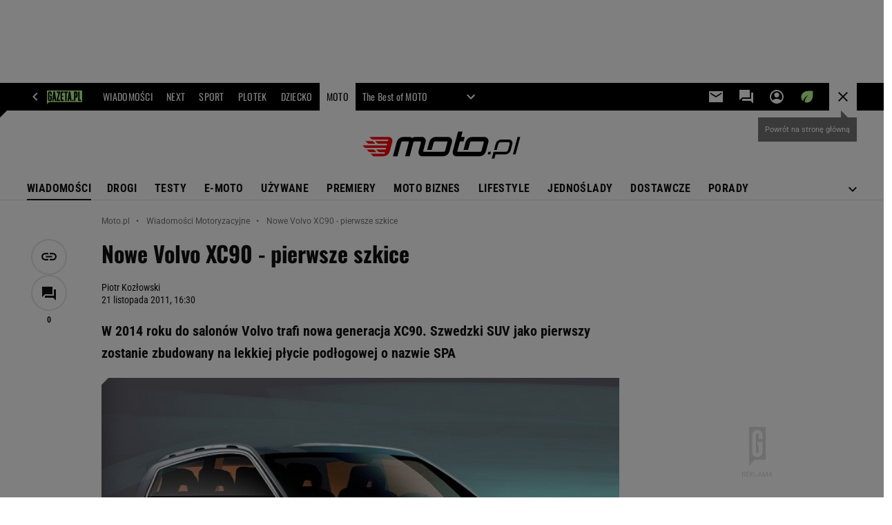

--- FILE ---
content_type: text/css
request_url: https://static.im-g.pl/style-modules/master/webpack/Moto/552/pagetype7/style-desk.css?t=1768917051993
body_size: 53106
content:
@keyframes comments-app-comment-active{0%{background-color:#fff}50%{background-color:#fdf2c0}to{background-color:#fff}}.commentsApp__infoMessage{align-items:center;display:flex;font:700 14px/20px roboto,roboto_;height:0;justify-content:space-between;margin:0;overflow:hidden;padding:0 10px;transition:margin .3s ease-in-out;visibility:hidden;width:100%}.commentsApp__infoMessage--error,.commentsApp__infoMessage--success{height:auto;margin:30px 0;padding:8px 10px;visibility:visible}.commentsApp__infoMessage--error{background-color:rgba(211,47,47,.2);color:#d32f2f}.commentsApp__infoMessage--success{background-color:rgba(56,142,60,.2);color:#388e3c}.commentsApp__infoMessageClose{cursor:pointer}.commentsApp__comment .commentsApp__textField{height:0;visibility:hidden}.commentsApp__comment .commentsApp__textField--active{height:auto;margin:20px 0 0;visibility:visible}.commentsApp__addCommentTextarea{appearance:none;background-color:#fff;border:1px solid #ccc;border-radius:0;color:#111;display:block;font:400 15px/25px roboto,roboto_;min-height:110px;padding:15px 20px;position:relative;resize:none;transition:border-color .2s ease-out;width:100%}.commentsApp__addCommentTextarea:hover{border-color:#111}.commentsApp__addCommentTextarea:focus{border-color:#111;outline:0}.commentsApp__addCommentTextarea::placeholder{color:#757575}.commentsApp__bottom{border:1px solid #ccc;border-top:0;justify-content:space-between;padding:15px}.commentsApp__bottom,.commentsApp__bottomFrame{align-items:center;display:flex;flex-flow:row wrap}.commentsApp__bottomFrame{gap:10px}.commentsApp__bottomFrame .commentsApp__bottomFrameElement{color:#757575;font:700 14px/14px robotocondensed,robotocondensed_}.commentsApp__bottomFrame .commentsApp__userName{max-width:150px;overflow:hidden;text-overflow:ellipsis;white-space:nowrap}.commentsApp__commentsContainer{display:flex;flex-flow:column nowrap;padding-top:5px}.commentsApp__comment{border-bottom:1px solid #e5e5e5;padding:15px 0}.commentsApp__comment:last-child{border-bottom:0}.commentsApp__comment--active{animation:comments-app-comment-active 5s 1}.commentsApp__comment:has(.adviewDFPBanner){border-bottom:0;padding-bottom:0}.commentsApp__comment .adviewDFPBanner{margin-top:15px}.commentsApp__comment .commentsApp__textField{margin-left:40px}.commentsApp__commentHead{align-items:center;display:flex;flex-flow:row wrap;gap:10px}.commentsApp__comment[data-deleted=yes] .commentsApp__commentHead{text-decoration:line-through}.commentsApp__commentAuthor{font:700 16px/20px robotocondensed,robotocondensed_;word-break:break-word}.commentsApp__commentBody{font:400 16px/24px roboto,roboto_;margin:15px 0;word-break:break-word}.commentsApp__comment[data-deleted=yes] .commentsApp__commentBody{text-decoration:line-through}.commentsApp__commentDate{color:#757575;font:400 16px/20px robotocondensed,robotocondensed_}.commentsApp__commentLink{position:relative}.commentsApp__commentLinkButton{appearance:none;background-color:transparent;border:0;cursor:pointer;padding:0}.commentsApp__commentLinkButton:before{content:url("data:image/svg+xml;charset=utf-8,%3Csvg xmlns='http://www.w3.org/2000/svg' width='20' height='20'%3E%3Cpath d='M9.1 15H5.5a4.337 4.337 0 0 1-3.184-1.316A4.337 4.337 0 0 1 1 10.5a4.337 4.337 0 0 1 1.316-3.184A4.337 4.337 0 0 1 5.5 6h3.6v1.8H5.5a2.6 2.6 0 0 0-1.912.788A2.6 2.6 0 0 0 2.8 10.5a2.6 2.6 0 0 0 .788 1.912A2.6 2.6 0 0 0 5.5 13.2h3.6zm-2.7-3.6V9.6h7.2v1.8zm4.5 3.6v-1.8h3.6a2.6 2.6 0 0 0 1.912-.788A2.6 2.6 0 0 0 17.2 10.5a2.6 2.6 0 0 0-.787-1.912A2.6 2.6 0 0 0 14.5 7.8h-3.6V6h3.6a4.337 4.337 0 0 1 3.184 1.316A4.337 4.337 0 0 1 19 10.5a4.337 4.337 0 0 1-1.316 3.184A4.337 4.337 0 0 1 14.5 15z' fill='%23757575'/%3E%3C/svg%3E");display:block;font-size:0;line-height:0}.commentsApp__commentLinkInfo{background:#fff;box-shadow:4px 4px 6px hsla(0,0%,7%,.2);color:#757575;display:none;font:700 14px/20px roboto,roboto_;padding:15px;position:absolute;right:0;top:100%;width:max-content;z-index:9}.commentsApp__commentLinkInfo--active{display:block}.commentsApp__subComments{height:0;padding-left:40px;visibility:hidden}.commentsApp__comment--expand .commentsApp__subComments{height:auto;visibility:visible}.commentsApp__subComments .commentsApp__comment{border:none}.commentsApp__subComments .commentsApp__textField{margin-left:0}.commentsApp__options{align-items:center;display:flex;gap:20px;margin-left:auto}.commentsApp__options-item{line-height:0;position:relative}.commentsApp__optionsDots:before{content:url("data:image/svg+xml;charset=utf-8,%3Csvg xmlns='http://www.w3.org/2000/svg' width='20' height='20' fill='%23757575' viewBox='0 -960 960 960'%3E%3Cpath d='M479.79-192Q450-192 429-213.21t-21-51Q408-294 429.21-315t51-21Q510-336 531-314.79t21 51Q552-234 530.79-213t-51 21Zm0-216Q450-408 429-429.21t-21-51Q408-510 429.21-531t51-21Q510-552 531-530.79t21 51Q552-450 530.79-429t-51 21Zm0-216Q450-624 429-645.21t-21-51Q408-726 429.21-747t51-21Q510-768 531-746.79t21 51Q552-666 530.79-645t-51 21Z'/%3E%3C/svg%3E");display:block;font-size:0;line-height:0}.commentsApp__commentFooter{gap:15px 30px}.commentsApp__commentFooter,.commentsApp__votes{align-items:center;display:flex;flex-flow:row wrap}.commentsApp__votes{font:700 14px/20px robotocondensed,robotocondensed_;gap:10px;position:relative}.commentsApp__votesInfo{background:#fff;bottom:100%;box-shadow:4px 4px 6px hsla(0,0%,7%,.2);color:#757575;display:none;font:700 14px/20px roboto,roboto_;left:-30px;padding:15px;position:absolute;width:300px;z-index:9}.commentsApp__votesInfo--nick{display:none;width:160px}.commentsApp__votesInfo--active{display:block}.commentsApp__votesInfo--close{cursor:pointer;margin-left:6px}.commentsApp__votesInfo a{color:#111}.commentsApp.commentsApp--logged .commentsApp__vote--unlogged,.commentsApp:not(.commentsApp--logged) .commentsApp__vote--logged{display:none}.commentsApp__vote--up:before{content:url("data:image/svg+xml;charset=utf-8,%3Csvg xmlns='http://www.w3.org/2000/svg' width='16' height='16'%3E%3Cpath d='M0 0h16v16H0Z' fill='none'/%3E%3Cpath fill='%23111' d='M.667 14h2.667V6H.667Zm14.667-7.333a1.337 1.337 0 0 0-1.333-1.333H9.794l.633-3.047.02-.213a1 1 0 0 0-.293-.707l-.707-.7L5.06 5.06a1.3 1.3 0 0 0-.393.94v6.667A1.337 1.337 0 0 0 6 14h6a1.324 1.324 0 0 0 1.227-.813l2.013-4.7A1.317 1.317 0 0 0 15.333 8Z'/%3E%3C/svg%3E");display:block;font-size:0;line-height:0}.commentsApp__vote--down:before{content:url("data:image/svg+xml;charset=utf-8,%3Csvg xmlns='http://www.w3.org/2000/svg' width='16' height='16'%3E%3Cpath d='M0 0h16v16H0Z' fill='none'/%3E%3Cpath fill='%23111' d='M10 2H4a1.324 1.324 0 0 0-1.227.813L.76 7.513A1.317 1.317 0 0 0 .667 8v1.333A1.337 1.337 0 0 0 2 10.666h4.207l-.633 3.047-.02.213a1 1 0 0 0 .293.707l.707.7 4.393-4.393a1.325 1.325 0 0 0 .387-.94V3.333A1.337 1.337 0 0 0 10 2Zm2.667 0v8h2.667V2Z'/%3E%3C/svg%3E");display:block;font-size:0;line-height:0}.commentsApp__vote--active.commentsApp__vote--up:before{content:url("data:image/svg+xml;charset=utf-8,%3Csvg xmlns='http://www.w3.org/2000/svg' width='16' height='16'%3E%3Cpath d='M0 0h16v16H0Z' fill='none'/%3E%3Cpath fill='%23388e3c' d='M.667 14h2.667V6H.667Zm14.667-7.333a1.337 1.337 0 0 0-1.333-1.333H9.794l.633-3.047.02-.213a1 1 0 0 0-.293-.707l-.707-.7L5.06 5.06a1.3 1.3 0 0 0-.393.94v6.667A1.337 1.337 0 0 0 6 14h6a1.324 1.324 0 0 0 1.227-.813l2.013-4.7A1.317 1.317 0 0 0 15.333 8Z'/%3E%3C/svg%3E")}.commentsApp__vote--active.commentsApp__vote--down:before{content:url("data:image/svg+xml;charset=utf-8,%3Csvg xmlns='http://www.w3.org/2000/svg' width='16' height='16'%3E%3Cpath d='M0 0h16v16H0Z' fill='none'/%3E%3Cpath fill='%23d32f2f' d='M10 2H4a1.324 1.324 0 0 0-1.227.813L.76 7.513A1.317 1.317 0 0 0 .667 8v1.333A1.337 1.337 0 0 0 2 10.666h4.207l-.633 3.047-.02.213a1 1 0 0 0 .293.707l.707.7 4.393-4.393a1.325 1.325 0 0 0 .387-.94V3.333A1.337 1.337 0 0 0 10 2Zm2.667 0v8h2.667V2Z'/%3E%3C/svg%3E")}.commentsApp__showReplies{align-items:center;display:flex;gap:6px;position:relative}.commentsApp__showReplies:after{border-bottom:0;border-left:4px solid transparent;border-right:4px solid transparent;border-top:4px solid;content:"";display:block;font-size:0;height:0;line-height:0;width:0}.commentsApp{color:#111;margin:0 0 30px}.screeningADFP .commentsApp{padding-top:20px}.commentsApp__textStyledBtn{align-items:center;appearance:none;background:transparent;border:none;color:#111;cursor:pointer;display:flex;font:700 14px/20px robotocondensed,robotocondensed_;gap:6px;padding:0;transition:color .2s ease-out}.commentsApp__textStyledBtn:hover{color:#757575}.commentsApp__button{background-color:red;border:2px solid red;box-sizing:border-box;color:#fff;cursor:pointer;display:block;font:700 14px/16px robotocondensed,robotocondensed_;padding:10px 24px;position:relative;text-transform:uppercase;width:100%}.commentsApp__button:focus{outline:1px solid #111}.commentsApp__button--secondary{background-color:#fff;border-color:#e5e5e5;color:#111}.commentsApp__button--secondary:focus{border-color:#fff;outline-color:#111}.commentsApp__button--hidden{display:none}.commentsApp__button--small{padding:5px 10px}.commentsApp.commentsApp--logged .commentsApp__button--login,.commentsApp:not(.commentsApp--logged) .commentsApp__button--send{display:none}.commentsApp__button--login-fb,.commentsApp__button--login-google{align-items:center;display:flex;gap:10px;justify-content:center}.commentsApp__button--login-fb:before,.commentsApp__button--login-google:before{display:block;flex:none;font-size:0;line-height:0;margin:-1px 0}.commentsApp__button--login-fb:before{content:url("data:image/svg+xml;charset=utf-8,%3Csvg xmlns='http://www.w3.org/2000/svg' width='18' height='18'%3E%3Cpath fill='%231877f2' d='M18 9a9 9 0 1 0-10.406 8.891V11.6H5.309V9h2.285V7.017a3.176 3.176 0 0 1 3.4-3.5 13.84 13.84 0 0 1 2.015.176v2.213h-1.136a1.3 1.3 0 0 0-1.467 1.405V9h2.5l-.4 2.6h-2.1v6.289A9 9 0 0 0 18 9Z'/%3E%3Cpath fill='%23fff' d='m12.504 11.602.4-2.6h-2.5V7.316a1.3 1.3 0 0 1 1.467-1.405h1.138V3.696a13.84 13.84 0 0 0-2.015-.176 3.176 3.176 0 0 0-3.4 3.5v1.983H5.309v2.6h2.285v6.289a9.095 9.095 0 0 0 2.813 0v-6.289Z'/%3E%3C/svg%3E")}.commentsApp__button--login-google:before{content:url("data:image/svg+xml;charset=utf-8,%3Csvg xmlns='http://www.w3.org/2000/svg' width='18' height='18'%3E%3Cpath fill='%234285f4' d='M17.618 9.202a10.427 10.427 0 0 0-.143-1.7H9v3.383h4.854a4.178 4.178 0 0 1-1.8 2.685v2.25h2.895a8.8 8.8 0 0 0 2.669-6.618Z'/%3E%3Cpath fill='%2334a853' d='M9 18.001a8.573 8.573 0 0 0 5.948-2.182l-2.9-2.25a5.429 5.429 0 0 1-3.053.87 5.375 5.375 0 0 1-5.048-3.72H.962v2.318A8.987 8.987 0 0 0 9 18.001Z'/%3E%3Cpath fill='%23fbbc05' d='M3.954 10.717A5.223 5.223 0 0 1 3.669 9a5.426 5.426 0 0 1 .285-1.718V4.965H.969A8.9 8.9 0 0 0 .001 9a8.9 8.9 0 0 0 .968 4.035Z'/%3E%3Cpath fill='%23ea4335' d='M9 3.561a4.883 4.883 0 0 1 3.45 1.35l2.565-2.565A8.6 8.6 0 0 0 9-.002 8.987 8.987 0 0 0 .967 4.961l2.985 2.318A5.375 5.375 0 0 1 9 3.561Z'/%3E%3C/svg%3E")}.commentsApp__Box{background:#fff;box-shadow:4px 4px 6px hsla(0,0%,7%,.2);display:none;flex-flow:column nowrap;gap:15px;padding:15px;position:absolute;right:0;top:100%;white-space:nowrap;width:auto;z-index:9}.commentsApp__Box--active{display:flex}.commentsApp__BoxOption{align-items:center;appearance:none;background:transparent;border:none;color:#757575;cursor:pointer;display:flex;font:700 14px/14px robotocondensed,robotocondensed_;gap:10px;padding:0;position:relative;text-align:left;transition:color .2s ease-out}.commentsApp__BoxOption:hover{color:#111}.commentsApp__BoxOption[data-action=sort]:before{content:"";display:block;height:8px;width:10px}.commentsApp__BoxOption--active{color:#111}.commentsApp__BoxOption--active[data-action=sort]:before{content:url("data:image/svg+xml;charset=utf-8,%3Csvg xmlns='http://www.w3.org/2000/svg' width='10' height='8'%3E%3Cpath fill='%23111' d='M10 1.183 8.825 0 3.333 5.492 1.183 3.35 0 4.52l3.333 3.33Z'/%3E%3C/svg%3E");display:block;font-size:0;line-height:0}.commentsApp__infoBanner{align-items:center;background-color:#eee;color:#111;display:flex;font:400 14px/20px roboto,roboto_;gap:10px;margin:15px 0 30px;padding:20px;position:relative;text-align:left}.commentsApp__infoBanner:before{border-color:transparent transparent transparent #eee;border-style:solid;border-width:10px 0 0 10px;content:"";height:0;left:0;position:absolute;top:-10px;width:0;z-index:1}.commentsApp__callToAction{margin-top:25px}.commentsApp__header{align-items:center;display:flex;justify-content:space-between}.commentsApp__heading{font:700 20px/26px oswald,oswald_;text-transform:uppercase}.commentsApp__heading span{font:400 20px/26px oswald,oswald_}.commentsApp__sorting{position:relative}.commentsApp__sortingSelected{color:#757575;transition:color .2s ease-out}.commentsApp__sortingSelected:hover{color:#111}.commentsApp__sortingSelected:after{border-bottom:0;border-left:4px solid transparent;border-right:4px solid transparent;border-top:4px solid;content:"";display:block;font-size:0;height:0;line-height:0;width:0}.commentsApp__articleTitle{color:#757575;font:400 16px/20px robotocondensed,robotocondensed_;padding:15px 0}.commentsApp__popup,.commentsApp__popupOverlay{display:none;position:fixed}.commentsApp__popup--active,.commentsApp__popupOverlay--active{display:block}.commentsApp__popupOverlay{background:hsla(0,0%,7%,.4);height:100%;left:0;top:0;width:100%;z-index:99998}.commentsApp__popup{background:#fff;color:#111;left:50%;top:50%;transform:translate(-50%,-50%);width:390px;z-index:99999}.commentsApp__popupInner{padding:30px;position:relative}.commentsApp__popupClose{position:absolute;right:15px;top:15px}.commentsApp__popupClose:before{content:url("data:image/svg+xml;charset=utf-8,%3Csvg xmlns='http://www.w3.org/2000/svg' width='12' height='12'%3E%3Cpath fill='%23111' d='M10.308 0 6 4.308 1.692 0 0 1.692 4.308 6 0 10.308 1.692 12 6 7.692 10.308 12 12 10.308 7.692 6 12 1.692Z'/%3E%3C/svg%3E");display:block;font-size:0;line-height:0}.commentsApp__popupForm--trash,.commentsApp__popupForm--trash-confirmation{display:flex;flex-flow:column nowrap;gap:10px}.commentsApp__popupHeader{display:block;font:700 22px/28px oswald,oswald_;text-transform:uppercase}.commentsApp__popup--guest .commentsApp__popupHeader{margin:0 0 30px}.commentsApp__popupLink{color:#111;font:400 13px/17px roboto,roboto_;transition:color .2s ease-out}.commentsApp__popupLink:hover{color:#757575}.commentsApp__popupInfo{font:400 14px/18px roboto,roboto_;padding:8px 0 30px}.commentsApp__popupInfo .commentsApp__popupLink{font:700 14px/18px roboto,roboto_}.commentsApp__popupInfo--nick{color:#757575;font:400 12px/17px roboto,roboto_;margin-top:-15px}.commentsApp__popupError,.commentsApp__popupText{font:400 14px/18px roboto,roboto_}.commentsApp__popupError{color:#d32f2f;display:none}.commentsApp__popupError--active{display:block}.commentsApp__popupInputContainer{margin:0 0 20px}.commentsApp__popupInputContainer--memory{align-items:flex-start;display:flex;flex-flow:row wrap;justify-content:space-between}.commentsApp__popupInputError,.commentsApp__popupInputErrorTop{color:#d32f2f;display:none;font:400 14px/18px roboto,roboto_;margin:5px 0 0}.commentsApp__popupInputError a,.commentsApp__popupInputErrorTop a{color:#111;padding-left:3px}.commentsApp__popupInputError--show,.commentsApp__popupInputErrorTop--show{display:block}.commentsApp__popupInputErrorTop{padding-bottom:5px}.commentsApp__popupInput{appearance:none;background-color:#fff;border:1px solid #ccc;border-radius:0;color:#111;font:400 14px/18px roboto,roboto_;height:40px;padding:15px;position:relative;transition:border-color .2s ease-out;width:100%}.commentsApp__popupInput:hover{border-color:#111}.commentsApp__popupInput:focus{border-color:#111;outline:1px solid #111}.commentsApp__popupInput::placeholder{color:#757575}.commentsApp__popupInput--error{border-color:#d32f2f!important;outline-color:#d32f2f!important}.commentsApp__remind{line-height:0}.commentsApp__label{cursor:pointer}.commentsApp__popup .commentsApp__label{font:400 14px/18px roboto,roboto_}.commentsApp__submit--asGuest{margin:20px 0 0}.commentsApp__submit--trash{display:flex;gap:20px;padding:20px 0 0}.commentsApp__submit--google{margin-top:20px}.commentsApp__grey{align-items:center;background:#fff;color:#757575;display:flex;flex-basis:100%;font:400 13px/18px roboto,roboto_;gap:20px;margin:20px 0;text-align:center}.commentsApp__grey:after,.commentsApp__grey:before{background:#e5e5e5;content:"";flex:1;height:1px}.commentsApp--disabled{padding:0!important}.commentsApp__disabled-info{border:1px solid #ccc;border-radius:2px;box-shadow:0 2px 2px rgba(0,0,0,.06);color:#222;font:700 18px/24px roboto,roboto_;margin:32px 0;padding:24px 32px;position:relative;text-align:center}.commentsApp__disabled-info:before{content:url("[data-uri]");display:block;height:24px;left:50%;position:absolute;top:0;transform:translate(-50%,-50%);width:100px;z-index:1}.headerPremium--autoLoad{position:relative}.headerPremium--autoLoad .article__type-wrapper{bottom:0;position:absolute;width:100%}.headerPremium__imgContainer{line-height:0}.headerPremium__img{max-width:100vw;width:100%}.c2c .premiumArticle__break{border-bottom:1px solid #e5e5e5}.premiumOtherArticles{background-color:#fff;display:grid;grid-template-columns:1fr 300px 50px 852px 1fr;padding-top:45px;position:relative}.premiumOtherArticles-header{color:#222;font:700 27px/35px roboto,roboto_;grid-column:4/5;grid-row-start:1;margin:0;padding:0}.premiumOtherArticles-items{grid-column:4/5;grid-row-start:2}.premiumOtherArticles-item{border-bottom:1px solid #e5e5e5;display:flex;padding:30px 0}.premiumOtherArticles-item:last-of-type{border-bottom:0}.premiumOtherArticles-itemImage,.premiumOtherArticles-itemImageLink{display:block;width:250px}.premiumOtherArticles-itemContent{padding-left:20px}.premiumOtherArticles-itemTitle{color:#222;font:700 22px/29px roboto,roboto_;margin:-8px 0 0;padding:0}.premiumOtherArticles-itemLead{color:#222;display:block;font:400 15px/25px roboto,roboto_;margin:16px 0 0;padding:0}.premiumOtherArticles-itemAuthor{color:#999;font:400 10px/18px roboto,roboto_;margin-top:12px}#premiumArticle__autoloaderWrapper{background-color:#fff;position:relative}body.isPartnerMaterial #premiumArticle__autoloaderWrapper .premiumArticle__wrapper{padding-top:20px}#premiumArticle__autoloaderWrapper .premiumArticle__wrapper__normal{grid-column-gap:50px;display:grid;grid-template-columns:52px 750px 300px;margin:10px auto 0;padding:20px 0 0;position:relative;width:1242px}.c2c #premiumArticle__autoloaderWrapper .premiumArticle__wrapper__normal{grid-template-columns:52px 750px 0;left:-102px;width:750px}#premiumArticle__autoloaderWrapper .premiumArticle__wrapper__normal .article__title{grid-column:2;grid-row:1}#premiumArticle__autoloaderWrapper .premiumArticle__wrapper__normal .article,#premiumArticle__autoloaderWrapper .premiumArticle__wrapper__normal .article__sidebar{grid-column:2}#premiumArticle__autoloaderWrapper .premiumArticle__wrapper__normal .ban000_wrapper{grid-row:1/span 4}#premiumArticle__autoloaderWrapper .premiumArticle__wrapper__normal .left_aside{grid-row:1/span 3}#premiumArticle__autoloaderWrapper .premiumArticle__wrapper__normal:before{border-top:1px solid #bbb;content:"";display:block;height:1px;position:absolute;top:20px;width:100%}.c2c #premiumArticle__autoloaderWrapper .premiumArticle__wrapper__normal:before{border:none}#premiumArticle__autoloaderWrapper .premiumArticle__wrapper__normal .left_aside{padding-top:30px}#premiumArticle__autoloaderWrapper .premiumArticle__wrapper__normal .right_aside{padding-top:20px}#premiumArticle__autoloaderWrapper .premiumArticle__wrapper__normal .socialBar.vertical{opacity:1;top:60px}#premiumArticle__autoloaderWrapper .premiumArticle__wrapper__normal .articleWrapper{margin:10px 0 0;padding:20px 0 0;position:relative}#premiumArticle__autoloaderWrapper .premiumArticle__partnerAutoload{align-items:center;display:flex;gap:20px;justify-content:center}#premiumArticle__autoloaderWrapper .premiumArticle__partnerAutoload__prefix{color:#999;font-size:9px;transform:translateY(12px)}div[id^=bottom_wrapper]{grid-column:2}html{font-size:21px;overflow-x:hidden}*{box-sizing:border-box}.section_wrapper{width:100%}.section_wrapper .content_wrap{background-color:#fff;position:relative}#main_wrapper .content_wrap{display:flex;flex-flow:row wrap}#main_wrapper .content_wrap .columns_wrap{padding-left:50px;width:1150px;z-index:2}#pageTypeId_0 #main_wrapper .content_wrap .columns_wrap{padding:0;width:1202px}#main_wrapper .content_wrap .columns_container{display:flex;flex-flow:row wrap}.aside_wrapper,.aside_wrapper .content_wrap{background-color:#f5f5f5}#bottom_wrapper .columns_container{display:flex;flex-flow:row wrap;padding-left:102px;width:1202px}.c2c #bottom_wrapper .columns_container{margin:0 auto;padding-left:0;width:750px}.c2c #bottom_wrapper .columns_container .main_content{padding-right:0}.content_wrap{background-color:#fff;margin:0 auto;padding:0 20px;position:relative;width:1242px}.left_aside{width:52px;z-index:4}.main_content{padding-right:50px;width:800px}#pageTypeId_0 .main_content{width:902px}.right_aside{position:relative;width:300px}@supports(display:grid){#article_wrapper{grid-template-columns:52px 750px 300px}.c2c #article_wrapper{grid-template-columns:52px 768px 0;left:-111px}#article_wrapper.main_wrapper--video .top_section_bg{grid-row:1/span 5}#article_wrapper.main_wrapper--video .bottom_section_bg{grid-row:8/span 3}#article_wrapper.main_wrapper:not(.main_wrapper--video) .top_section_bg{grid-row:1/span 5}#article_wrapper.main_wrapper:not(.main_wrapper--video) .bottom_section_bg{grid-row:7}#article_wrapper .bottom_section_bg,#article_wrapper .top_section_bg{background:#fff;grid-column:1/span 3;height:100%;left:-20px;position:relative;width:1242px;z-index:-1}.c2c #article_wrapper .bottom_section_bg,.c2c #article_wrapper .top_section_bg{width:993px}#photostory_wrapper{background-color:#fff;grid-template-columns:52px 1100px}.main_wrapper{grid-column-gap:50px;display:grid;margin:0 auto;padding:0 20px;position:relative;width:1242px;z-index:2}.c2c .main_wrapper{padding:0;width:750px}.left_aside{grid-column:1}.main_wrapper:not(.main_wrapper--video) .left_aside{grid-row:2/span 7}.main_wrapper_b:not(.main_wrapper--video) .left_aside{grid-row:2/span 9}.main_wrapper--video .left_aside{grid-row:8/span 4}.top_section{grid-column:2}.main_wrapper:not(.main_wrapper--video) .top_section{grid-row:5}.main_wrapper--video .top_section{grid-row:8}.bottom_section{grid-column:2}.main_wrapper:not(.main_wrapper--video) .bottom_section{grid-row:7}.main_wrapper--video .bottom_section{grid-row:9}:not(.index_body) .right_aside{grid-column:3}.main_wrapper:not(.main_wrapper--video) .right_aside{grid-row:7}.main_wrapper--video .right_aside{grid-row:8/span 3}.index_body .body>.content_wrap,.index_body>.content_wrap{display:grid;grid-template-columns:902px 300px}.index_body .main_content{grid-column:1;width:902px}.index_body .right_aside{grid-column:2;grid-row-start:1}.video_wrapper{grid-column:1/span 2;grid-row:2/span 5}}#pageNav .lists:after,#pageNav:after,.mod_hat2014 .gridWrap:after{clear:both;content:" ";display:block;float:none;width:100%}.mod_hat2014{background:#383842;font:400 10px/1.2 roboto,roboto_;height:34px;left:0;position:fixed;top:0;transform:translateZ(0);width:100%;z-index:11000}.mod_hat2014 a:hover{text-decoration:none}.mod_hat2014 .gridWrap{margin:auto;min-width:980px}.mod_hat2014 .hat-partner{float:right;text-align:right}.mod_hat2014 .hat-partner p{display:inline-block;font-size:11px;padding:2px 11px 3px 9px}.mod_hat2014 .hat-partner a,.mod_hat2014 .hat-partner a:hover,.mod_hat2014 .hat-partner p{background:#eaeaea;color:#565656}.mod_hat2014 .c0{float:left}.mod_hat2014 .c0 .home.bar a{padding:0 10px 0 27px;position:relative}.mod_hat2014 .c0 .home a:before{background:url(https://static.im-g.pl/i/obrazki/awd/sprite_awd_05.png) -22px -133px no-repeat transparent;content:"";display:block;height:11px;left:9px;position:absolute;top:10px;width:12px}.mod_hat2014 .c0 .bar a{color:#fff;font-weight:700;padding:0 10px;transition:color .2s linear}.mod_hat2014 .c0 .bar a.active,.mod_hat2014 .c0 .bar a:hover{color:#e0e0e8}.mod_hat2014 .c0 .bar a:not(.home) .safari_mobile .mod_hat2014 .c0 .bar a{padding:0 9px}.mod_hat2014 .c1{float:right;font-size:11px}.mod_hat2014 .c1 .bar a{color:#a4a4a4;padding:0 5px;position:relative;transition:color .2s linear;z-index:0}.mod_hat2014 .c1 .bar a:hover{color:#fff}.mod_hat2014 .bar,.mod_hat2014 .bar+li{float:left;line-height:34px;position:relative;z-index:1}.mod_hat2014 .bar a,.mod_hat2014 .bar+li a{display:block}.mod_hat2014 .user{color:#e0e0e8}.mod_hat2014 .user img{display:none}.mod_hat2014 .user a{color:#a4a4a4;padding:0 10px;transition:color .2s linear}.mod_hat2014 .user a:hover{color:#fff}.mod_hat2014 .user.logged{background:#292930}.mod_hat2014 .user.logged .user{background:#292930;cursor:pointer;display:block;height:100%;max-width:75px;overflow:hidden;padding:0 10px;text-overflow:ellipsis;white-space:nowrap}.mod_hat2014 .user.logged .user-box{background:#292930;display:none;position:absolute;right:0;top:33px;width:150px;z-index:1}.mod_hat2014 .user.logged .user-box.active{display:block}.mod_hat2014 .user.logged .user-box li a:hover{background:#191920}.mod_hat2014 .user.logged:hover .user-box{display:block}.mod_hat2014 .more{border-left:1px solid #4e4e5a;height:34px;position:relative;transition:background-position .3s ease-in-out;width:36px}.mod_hat2014 .more:before{background-position:0 -132px;height:12px;left:12px;top:11px;width:12px}.mod_hat2014 .more input+ul:after,.mod_hat2014 .more:before{background-image:url(https://static.im-g.pl/i/obrazki/awd/sprite_awd_05.png);background-repeat:no-repeat;content:"";position:absolute}.mod_hat2014 .more:hover:before{background-position:0 -110px}.mod_hat2014 .more input+ul{display:none}.mod_hat2014 .more input:checked+ul{display:block;height:auto;position:absolute;right:0;top:100%}.mod_hat2014 .more input+ul:before{background-color:#fff;bottom:100%;content:"";display:block;height:35px;position:absolute;right:0;width:35px;z-index:0}.mod_hat2014 .more input+ul:after{background-color:#fff;background-position:0 -132px;height:12px;right:11px;top:-22px;width:12px;z-index:0}.mod_hat2014 .more .menu{cursor:pointer;display:block;height:100%;opacity:0;position:relative;width:100%;z-index:1}.mod_hat2014 .more>ul{background:#fff;box-shadow:0 0 18px 0 rgba(57,57,57,.15);display:none;font-size:12px;font-weight:700;transition:all 1s ease-in-out;width:920px}.mod_hat2014 .more>ul .show_more{width:100%}.mod_hat2014 .search{border-left:1px solid #4e4e5a;height:33px;position:relative;width:36px}.mod_hat2014 .search:before{background:url(https://static.im-g.pl/i/obrazki/awd/sprite_awd_05.png) -45px -110px no-repeat;content:"";height:13px;left:11px;position:absolute;top:10px;width:13px}.mod_hat2014 .search:hover:before{background-position:-22px -110px}.mod_hat2014 .search input[type=checkbox]{cursor:pointer;display:block;height:100%;opacity:0;position:relative;width:100%;z-index:2}.mod_hat2014 .search input:checked+#pageSearch{position:absolute;right:0;top:33px}.mod_hat2014 .search input:checked+#pageSearch form{display:block}.mod_hat2014 .search input:checked~* form:after,.mod_hat2014 .search input:checked~* form:before{background-color:#292930;content:"";display:block;position:absolute}.mod_hat2014 .search input:checked~* form:before{height:33px;right:0;top:-32px;width:35px;z-index:0}.mod_hat2014 .search input:checked~* form:after{background:url(https://static.im-g.pl/i/obrazki/awd/sprite_awd_05.png) -45px -133px no-repeat;height:10px;right:12px;top:-21px;width:10px}.mod_hat2014 #pageSearch{margin-bottom:0;position:relative}.mod_hat2014 #pageSearch form{background:#292930;display:none;height:48px;padding:10px;width:292px}.mod_hat2014 #pageSearch #pageSearchQ{background:#383842;border:1px solid #4e4e5a;color:#b4b3b3;float:left;font:400 11px/26px roboto,roboto_;height:26px;padding:0 10px;width:200px}.mod_hat2014 #pageSearch input[type=submit]{-webkit-appearance:none;background:#3370bc;border:0;color:#fff;cursor:pointer;float:left;font:900 10px/28px roboto,roboto_;height:26px;margin-left:8px;padding:0 6px 2px;width:64px}.mod_hat2014 #pageSearch .hidden{display:none}#pageNav{box-sizing:border-box;left:0;line-height:16px;margin:0;padding:27px 10px 13px;position:relative;top:0;width:100%;z-index:2000}#pageNav a{color:#148;font-weight:400;line-height:18px;padding:0}#pageNav a:hover{background:none;color:#148;text-decoration:underline}#pageNav .bolded a{font-weight:700}#pageNav .buttons{display:block}#pageNav header{color:#2e2e2e;font-weight:700;padding-bottom:6px;text-transform:uppercase}#pageNav .lists>ul{float:left;margin-left:10px;width:140px}#pageNav .lists>ul:first-child{margin-left:0}#pageNav .lists li ul{padding-bottom:13px}.pageHeadBrand{align-items:center;background-color:transparent;display:flex;flex-flow:row wrap;height:110px;justify-content:space-between;padding-top:10px;position:relative}.pageHeadBrand .col1{z-index:2}.pageHeadBrand .col1 img{height:auto}.pageHeadBrand.logo_center .col1,.pageHeadBrand.logo_left .col1{flex:1}.pageHeadBrand .col2{text-align:center}.pageHeadBrand .col2 .col21{padding-bottom:6px}.pageHeadBrand .col2 .col21 span{color:#b5b5b5;font:400 10px/14px roboto,roboto_;white-space:nowrap}.pageHeadBrand .col2 .col22 a{display:block;line-height:0}.pageHeadBrand .col2 .col22 img{max-height:92px}.pageHeadBrand .additional_link{background:#222;color:#fff;display:inline-block;font:900 14px/45px roboto,roboto_;height:45px;padding:0 10px 0 33px;position:relative;transition:background .3s ease-in}.pageHeadBrand .additional_link:before{content:"+";font:900 15px/45px roboto,roboto_;left:10px;position:absolute;top:0}.pageHeadBrand .additional_link:hover{background:red}.pageHeadBrand .search{display:none;z-index:10}.pageHeadBrand .search fieldset{position:relative}.pageHeadBrand .search input[name=q]{background:#e5e5e5;border:none;box-sizing:border-box;color:#020202;font:400 20px/1.2 roboto,roboto_;height:40px;outline:none;padding:10px;width:220px}.pageHeadBrand .search input[name=q]::placeholder{color:#afafaf}.pageHeadBrand .search input[type=submit]{background:#e5e5e5;background-image:url(https://static.im-g.pl/i/obrazki/global/hat/2014/hat2014_sprite_5.png?20150330);background-position:-31px -27px;border:none;cursor:pointer;height:40px;position:absolute;right:0;text-indent:-100px;top:25px;width:36px}.pageHeadBrand .search input[type=submit]:hover{background-position:-31px 5px}.pageHeadBrand.logo_center:not(.hasBanner) .col1,.premiumArticle__wrapper .pageHeadBrand.logo_left .col1{left:50%;position:relative;text-align:center;transform:translate(-50%)}.pageHeadBrand.logo_center:not(.hasBanner) .search,.premiumArticle__wrapper .pageHeadBrand.logo_left .search{display:block}.pageHeadBrand.hasBanner{margin-bottom:10px}#article_title:after,.article_author:after,.author_and_date .article_author:after,.author_and_date:after,.premiumArticle__wrapper__normal .article__title:after{clear:both;content:" ";display:block;float:none;width:100%}.author_and_date{padding:15px 0}.article_title__wrapper{grid-column:2;grid-row:2}.video_wrapper+.article_title__wrapper{grid-column:3}#article_title,.premiumArticle__wrapper__normal .article__title{color:#111;font:700 32px/1.3 oswald,oswald_;word-break:break-word}.main_wrapper--video #article_title,.main_wrapper--video .premiumArticle__wrapper__normal .article__title{font:900 25px/34px oswald,oswald_}@supports(display:grid){#article_title,.premiumArticle__wrapper__normal .article__title{grid-row:2;position:relative}.main_wrapper:not(.main_wrapper--video) #article_title,.main_wrapper:not(.main_wrapper--video) .premiumArticle__wrapper__normal .article__title{grid-column:2;width:750px}.main_wrapper--video #article_title,.main_wrapper--video .premiumArticle__wrapper__normal .article__title{background:#fff;grid-column:3;padding:20px;z-index:100}}.article_author,.author_and_date .article_author,.author_and_date .article_date,.author_and_date img{display:block}.author_and_date{display:flex;flex-flow:row nowrap;padding-top:20px}.author_and_date:after{clear:both;content:" ";display:block;float:none;width:50%}.author_and_date img{border-radius:50%;height:40px;margin-right:10px;width:40px}.author_and_date .article_data{display:block;height:40px;width:100%}.author_and_date .article_author{color:#666;font:700 14px/18px roboto,roboto_}.author_and_date .article_date{color:#111;font-family:robotocondensed;font:400 16px/21px roboto,roboto_}.article_author{color:#111;font-family:robotocondensed;font-size:14px;line-height:18px}.date_section{color:#111}.date_section,.date_section time{font:400 14px/18px robotocondensed,robotocondensed_}.author_section{align-items:center;display:flex;margin:20px 0;padding:0}.author_section img{border-radius:50%;height:40px;margin-right:10px;width:40px}.author_prefix{color:#757575;font-weight:400;font:robotocondensed;text-transform:capitalize}@supports(display:grid){.author_section{align-items:center;grid-row:3;position:relative;z-index:1}.main_wrapper--video .author_section{background:#fff;grid-column:3;padding-left:20px;padding-right:20px}.main_wrapper:not(.main_wrapper--video) .author_section{grid-column:2;width:750px}}#gazeta_article_lead,.premiumArticle__wrapper__normal .article__lead{color:#111;font:700 20px/32px robotocondensed,robotocondensed_;margin:20px 0;word-break:break-word}#rwdNav{background-color:#fff;height:40px;margin:0 auto;padding:0;position:relative;width:1242px;z-index:2}#rwdNav.horizontal_submenu{height:80px}#rwdNav a,#rwdNav span{color:#222;display:block;font:700 16px/40px roboto,roboto_;padding:0 15px;text-transform:uppercase;transition:background-color .2s ease}#rwdNav a:hover,#rwdNav span:hover{color:#222}#rwdNav .p0{height:100%;text-align:left}#rwdNav .p0>li{display:inline-block;position:relative}#rwdNav .p0>li.rightReverse{float:right}#rwdNav .p0>li span{cursor:pointer}#rwdNav .p0>li:hover span,#rwdNav .p0>li:hover>a{background-color:hsla(0,0%,100%,.2)}#rwdNav .p0>li:hover .p1{background-color:#fff;z-index:1}#rwdNav .p0>li:hover .p1,#rwdNav .p0>li:hover .p1 li{display:block}#rwdNav .p0>li:hover .p1 li{position:static}#rwdNav .p0>li:hover .p1>a:hover{background-color:hsla(0,0%,100%,.35)}#rwdNav .p1{box-shadow:0 3px 4px rgba(0,0,0,.2);display:none;left:0;min-width:200px;position:absolute;text-align:left;top:40px}#rwdNav .p1 a{font:400 16px/1.2 roboto,roboto_;padding:0 9px 0 15px;text-transform:none;transition:none;white-space:nowrap}#rwdNav .p0>li{color:#000}#rwdNav .p0>li:after{background-image:linear-gradient(right,red,red);bottom:0;content:"";display:block;height:2px;left:0;opacity:0;position:absolute;transform:scaleX(0);transition:.3s ease;width:100%}#rwdNav .p0>li:hover:after{display:block;opacity:1;transform:scale(1)}#rwdNav .p0>li ul li a{display:block}#rwdNav .p0>li ul li a:hover{background:#f5f5f5;color:#000}.breadcrumbs{font:400 12px/21px roboto,roboto_;height:20px;margin:20px 350px 16px 0;overflow:hidden;position:relative;width:750px}.breadcrumbs:before{background:linear-gradient(90deg,hsla(0,0%,100%,0),#fff 70%);content:"";height:100%;position:absolute;right:0;top:0;width:50px;z-index:1}.breadcrumbs .breadcrumbs__item{color:#757575;display:inline}.breadcrumbs .breadcrumbs__item:after{content:"·";display:inline-block;font-size:2em;line-height:15px;padding:0 7px 0 5px;vertical-align:middle}.breadcrumbs .breadcrumbs__item:last-of-type:after{display:none}.breadcrumbs .breadcrumbs__item .breadcrumbs__link{color:inherit;font:inherit;transition:color .2s ease-in}.breadcrumbs .breadcrumbs__item .breadcrumbs__link:hover{background:none;color:#111}@supports(display:grid){#sitePath{grid-row:1}.main_wrapper--video #sitePath{grid-column:1/span 2}.main_wrapper:not(.main_wrapper--video) #sitePath{grid-column:2}}#pageTypeId_0 .breadcrumbs{margin-left:100px}.video_wrapper{position:relative;z-index:99}.video_wrapper--hide{position:static}.super_video{padding-top:25px;position:sticky;top:34px;z-index:1}@media screen and (min-width:1200px){.super_video:before{background:#000;content:"";height:100%;margin-left:calc(-50vw + 592.5px);position:absolute;top:0;width:100vw}}@media screen and (min-width:768px)and (max-width:1200px){.super_video:before{background:#000;content:"";height:100%;margin-left:-100vw;position:absolute;top:0;width:calc(1242px + 100vw)}}@keyframes social-bar-tooltip-animation{0%,to{opacity:0}10%,90%{opacity:1}}.socialBar{display:flex;flex-direction:column}.socialBar.vertical{opacity:0;position:sticky;top:20px;transition:top .5s ease-out,opacity .5s ease-out}.socialBar.vertical.visible{opacity:1}.socialBar__items{display:flex;flex-direction:column;gap:20px;position:relative}.socialBar__item{align-items:center;appearance:none;background-color:#fff;border:2px solid #e5e5e5;border-radius:50%;color:#111;cursor:pointer!important;display:flex;height:52px;justify-content:center;padding:0;position:relative;width:52px}.socialBar__item:focus-visible{outline:2px solid #111}.socialBar__item--comments{margin-bottom:22px}.socialBar__item--comments .comments--count{background-color:#fff;border-radius:10px;color:#111;font:700 12px/14px robotocondensed,robotocondensed_;height:1lh;left:50%;max-width:100%;min-width:50%;padding:0 5px;position:absolute;text-align:center;top:calc(100% + 8px);transform:translateX(-50%);width:min-content}.socialBar__item--c2s{border:0;display:none}.socialBar__item--closeQuiz{margin-bottom:60px}.socialBar__item--closeQuiz>a{align-items:center;display:flex;height:100%;justify-content:center;width:100%}.socialBar__item--closeQuiz--text{font:700 12px/14px robotocondensed,robotocondensed_;position:absolute}.socialBar__item--closeQuiz--text,.socialBar__tooltip{left:50%;text-align:center;top:calc(100% + 8px);transform:translateX(-50%)}.socialBar__tooltip{animation:social-bar-tooltip-animation 4s ease-in-out forwards;background-color:#757575;color:#fff;font:400 12px/12px robotocondensed,robotocondensed_;opacity:0;padding:8px;pointer-events:none;position:relative;position:absolute;white-space:nowrap;z-index:1}.socialBar__tooltip:before{border-color:transparent transparent transparent #757575;border-style:solid;border-width:6px 0 0 6px;content:"";height:0;left:0;left:50%;position:absolute;top:-6px;width:0;z-index:1}.art_content{color:#111;font:400 18px/29px roboto,roboto_}.art_content .art_strong,.art_content b{font-weight:700}.art_content em,.art_content i{font-style:italic}.art_content iframe,.art_content object{max-width:100%}.art_content .art_interview_question,.art_content .art_sub_title,.art_content h4{font:700 20px/32px robotocondensed,robotocondensed_;margin:20px 0;word-break:break-word}.art_content .art_paragraph,.art_content h5,.art_content p{margin:20px 0;word-break:break-word}.art_content .art_paragraph img,.art_content h5 img,.art_content p img{display:block;height:auto;max-width:100%;width:auto}.art_content a{color:#111;text-decoration:underline;text-underline-offset:3px;transition:color .2s ease-out;word-break:break-word}.art_content a:hover{color:#757575}.art_content a.art_link{text-decoration-color:#757575}.art_content .art_blockquote,.art_content h6{align-items:flex-start;color:#111;display:flex;font:italic 700 20px/26px robotocondensed,robotocondensed_;gap:15px;margin:30px;position:relative}.art_content .art_blockquote:before,.art_content h6:before{align-items:center;aspect-ratio:1/1;background-color:red;border-radius:50%;content:url("data:image/svg+xml;charset=utf-8,%3Csvg xmlns='http://www.w3.org/2000/svg' width='14' height='12.485'%3E%3Cpath fill='%23fff' d='M.971 12.486c3.468-.647 5.179-2.821 5.179-6.8V0H0v6.243h3.328a3.835 3.835 0 0 1-3 3.977zm7.85 0C12.289 11.839 14 9.665 14 5.686V0H7.85v6.243h3.329a3.835 3.835 0 0 1-3.006 3.977z'/%3E%3C/svg%3E");display:flex;flex:none;font-size:0;justify-content:center;line-height:0;width:30px}.art_content .art_oList,.art_content .art_uList,.art_content ol,.art_content ul{word-wrap:break-word;margin:20px 0;padding-left:25px}.art_content .art_oList>li,.art_content .art_uList>li,.art_content ol>li,.art_content ul>li{margin:15px 0}.art_content .art_oList,.art_content ol{list-style:decimal outside}.art_content .art_uList,.art_content ul{list-style:square outside}.art_content .article-related-photo,.art_content .imageUOM{display:grid;grid-template:"picture" 1fr "description" max-content/auto;margin-bottom:30px;margin-top:30px;position:relative}.art_content .article-related-photo:before,.art_content .imageUOM:before{border-color:#fff transparent transparent;border-style:solid;border-width:10px 10px 0 0;content:"";height:0;left:0;position:absolute;top:0;width:0;z-index:1}.c2c .art_content .article-related-photo,.c2c .art_content .imageUOM{margin-left:calc(-512px - -50%);margin-right:calc(-512px - -50%)}.art_content .article-related-photo-picture{grid-area:picture}.art_content .article-related-photo-picture__img,.art_content .imageUOM img{display:block;height:auto;width:100%}.art_content .imageUOM img{grid-area:picture}.art_content .article-related-photo-caption,.art_content .imageUOM .photoAuthor{color:#757575;font:400 12px/16px robotocondensed,robotocondensed_;grid-area:description;overflow-wrap:anywhere;padding:8px 15px}.art_content .article-related-photo-caption__title,.art_content .imageUOM .photoAuthor__title{display:none}.art_content .art_embed{margin:30px 0}.art_content .art_embed .youtube-container{aspect-ratio:16/9;cursor:pointer;font-size:0;line-height:0;overflow:hidden;position:relative;width:100%}.art_content .art_embed .youtube-container .youtube-player,.art_content .art_embed .youtube-container .youtube-video{display:contents}.art_content .art_embed .youtube-container .youtube-thumb{display:block;height:100%;object-fit:cover;position:relative;width:100%}.art_content .art_embed .youtube-container .youtube-iframe{height:100%;left:0;position:absolute;top:0;width:100%}.art_content .art_embed .youtube-container .play-button{left:50%;position:absolute;top:50%;transform:translate(-50%,-50%);z-index:2}.art_content .art_embed .youtube-container .play-button:before{content:url("data:image/svg+xml;charset=utf-8,%3Csvg xmlns='http://www.w3.org/2000/svg' width='72' height='72'%3E%3Cpath fill='rgba(255,255,255,.8)' d='m29 50 21-14-21-13zm7 16a29 29 0 0 1-12-2A30 30 0 0 1 8 48a29 29 0 0 1-2-12 29 29 0 0 1 2-12A30 30 0 0 1 24 8a29 29 0 0 1 12-2 29 29 0 0 1 12 2 30 30 0 0 1 16 16 29 29 0 0 1 2 12 29 29 0 0 1-2 12 30 30 0 0 1-16 16 29 29 0 0 1-12 2'/%3E%3C/svg%3E");font-size:0;line-height:0}.art_content .art_embed .spotify-embed{aspect-ratio:16/9;height:auto;width:100%}.art_content .art_embed:has(.video-head){background-color:#eee;color:#111;display:flex;flex-flow:column nowrap;gap:15px;margin-bottom:30px;margin-top:30px;padding:15px 15px 20px;position:relative}.art_content .art_embed:has(.video-head):after{border-color:#eee transparent transparent;border-style:solid;border-width:10px 10px 0 0;content:"";height:0;left:0;position:absolute;top:100%;width:0;z-index:1}.art_content .art_embed:has(.video-head)>div:first-child:has(.video-head){display:contents}.art_content .art_embed:has(.video-head) .video-head{display:block;font:700 16px/20px oswald,oswald_;text-transform:uppercase}.art_content .art_embed:has(.video-head) .video-description{display:block;font:700 18px/24px robotocondensed,robotocondensed_;margin-top:-5px}.art_content .art_embed:has(.video-head) div[id^=onn-cid]{aspect-ratio:16/9;background-color:#fff}.art_content .relatedBox__wrapper{background-color:#eee;color:#111;display:flex;flex-flow:column nowrap;gap:10px;padding:10px 15px 20px;position:relative}.art_content .relatedBox__wrapper:after{border-color:#eee transparent transparent;border-style:solid;border-width:10px 10px 0 0;content:"";height:0;left:0;position:absolute;top:100%;width:0;z-index:1}.art_content .relatedBox__wrapper:before{content:"Zobacz także";display:block;font:700 16px/20px oswald,oswald_;text-transform:uppercase;width:100%}.art_content .relatedBox__link{display:flex;flex-flow:row-reverse nowrap;gap:15px;text-decoration:none}.art_content .relatedBox__image{display:block;flex:none;height:70px;object-fit:cover;width:125px}.art_content .relatedBox__meta{display:flex;flex:1;flex-flow:column nowrap;gap:10px}.art_content .relatedBox__title{word-wrap:break-word;-webkit-line-clamp:3;-webkit-box-orient:vertical;color:#111;display:-webkit-box;font:700 18px/23px robotocondensed,robotocondensed_;overflow:hidden;text-overflow:ellipsis}.art_content .relatedBox__title:hover{text-decoration:underline}.art_content .relatedBox__businessType{color:#757575;font:300 12px/20px oswald,oswald_;text-transform:uppercase}.art_content .related-box{background-color:#eee;color:#111;display:grid;gap:10px 15px;grid-template:"call-to-action call-to-action" max-content "title picture" 1fr/1fr max-content;padding:10px 15px 20px;position:relative}.art_content .related-box:after{border-color:#eee transparent transparent;border-style:solid;border-width:10px 10px 0 0;content:"";height:0;left:0;position:absolute;top:100%;width:0;z-index:1}.art_content .related-box:has(.subtitle){grid-template:"call-to-action call-to-action" max-content "title picture" max-content "meta picture" 1fr/1fr max-content}.art_content .related-box:before{content:"Zobacz także";display:block;font:700 16px/20px oswald,oswald_;grid-area:call-to-action;text-transform:uppercase;width:100%}.art_content .related-box .photo{grid-area:picture}.art_content .related-box .photo img{display:block;height:70px;object-fit:cover;width:125px}.art_content .related-box .photo-link{display:block}.art_content .related-box .content-type,.art_content .related-box .path{display:none}.art_content .related-box .subtitle{color:#757575;font:300 12px/20px oswald,oswald_;grid-area:meta;text-transform:uppercase}.art_content .related-box .title{color:#111;grid-area:title;line-height:0}.art_content .related-box .title-link{word-wrap:break-word;-webkit-line-clamp:3;-webkit-box-orient:vertical;color:currentcolor;display:-webkit-box;font:700 18px/23px robotocondensed,robotocondensed_;overflow:hidden;text-decoration:none;text-overflow:ellipsis}.art_content .related-box .title-link:hover{text-decoration:underline}.article-gallery-list{display:grid;gap:30px}.article-gallery-picture{display:grid;grid-template:"picture picture" 1fr "description meta" max-content "button button" max-content/1fr max-content}.article-gallery-picture__image{display:block;grid-area:picture;width:100%}.article-gallery-picture__description{color:#757575;font:400 12px/16px robotocondensed,robotocondensed_;grid-area:description;overflow-wrap:anywhere;padding:8px 15px}.article-gallery-picture__meta{align-self:start;background-color:red;color:#fff;font:700 12px/14px robotocondensed,robotocondensed_;grid-area:meta;padding:4px 6px;text-transform:uppercase}.article-gallery-picture__meta span{font:400 12px/14px robotocondensed,robotocondensed_}.article-gallery-advert{background-color:#fafafa}.article-gallery{position:relative;transition:opacity .25s ease}.article-gallery:before{border-color:#fff transparent transparent;border-style:solid;border-width:10px 10px 0 0;content:"";height:0;left:0;position:absolute;top:0;width:0;z-index:1}.c2c .article-gallery{margin-left:calc(-512px - -50%);margin-right:calc(-512px - -50%)}.article-gallery [class^=placeholder-]{z-index:unset!important}.article-gallery[data-article-gallery-state=closed]{display:grid;grid-template:"picture picture" 1fr "description meta" max-content "button button" max-content/1fr max-content}.article-gallery[data-article-gallery-state=closed] .article-gallery-picture{display:contents}.article-gallery[data-article-gallery-state=open]{display:flex;flex-flow:column nowrap;position:relative}.article-gallery__button{align-self:start;appearance:none;background-color:red;border:0;color:#fff;cursor:pointer!important;font:700 14px/19px robotocondensed,robotocondensed_;grid-area:button;height:40px;margin:7px auto 0;padding:8px 10px;text-transform:uppercase;width:200px}.article-gallery__button svg{margin-right:2px;vertical-align:-3px}.article-gallery__button span{font:400 14px/19px robotocondensed,robotocondensed_}.article-gallery__button:focus{outline:1px solid #111}.article-gallery-footer{border-top:1px solid #e5e5e5;font:700 14px/18px roboto,roboto_;margin:30px 0 0;padding:15px 0}.article-gallery-footer span{font:400 14px/18px roboto,roboto_}.article-gallery-button-close-mobile{font-size:0;height:100%;line-height:0;pointer-events:none;position:absolute;right:0;top:0}.article-gallery-button-close-mobile__button{appearance:none;background-color:red;border:0;color:#fff;cursor:pointer!important;font:700 12px/14px robotocondensed,robotocondensed_;grid-area:meta;margin-left:auto;padding:8px 10px;pointer-events:auto;position:sticky;text-transform:uppercase;top:0;transition:top .25s ease-in-out;z-index:9}.article-gallery-button-close-mobile__button:focus{outline:1px solid #111}.article-gallery-button-close-desktop{overflow:visible;position:relative}.article-gallery-button-close-desktop:before{content:url("data:image/svg+xml;charset=utf-8,%3Csvg xmlns='http://www.w3.org/2000/svg' width='24' height='24'%3E%3Cpath fill='%23111' d='M17.6 5 12 10.6 6.4 5 5 6.4l5.6 5.6L5 17.6 6.4 19l5.6-5.6 5.6 5.6 1.4-1.4-5.6-5.6L19 6.4z'/%3E%3C/svg%3E");display:block;font-size:0;line-height:0}.article-gallery-button-close-desktop:after{content:"Zamknij galerię";font:700 12px/16px robotocondensed,robotocondensed_;margin-top:5px;position:absolute;text-align:center;top:100%}.art_content #adUnit-007-CONTENTBOARD,.art_content #adUnit-104-RECTANGLE-MOBI,.art_content .adviewDFPBanner,.art_content div[id^=banC]{margin-bottom:30px!important;margin-top:30px!important;padding-bottom:0!important}.art_content #adUnit-007-CONTENTBOARD:before,.art_content #adUnit-104-RECTANGLE-MOBI:before,.art_content .adviewDFPBanner:before,.art_content div[id^=banC]:before{background-image:url("data:image/svg+xml;charset=utf-8,%3Csvg xmlns='http://www.w3.org/2000/svg' width='6' height='12'%3E%3Cpath fill='%23111' d='M3 0q.75 0 1.28.52.52.53.52 1.28t-.52 1.27Q3.75 3.6 3 3.6t-1.28-.53Q1.2 2.55 1.2 1.8T1.72.52Q2.25 0 3 0Zm.6 4.8v4.9l1.56-1.54L6 9l-3 3-3-3 .86-.84L2.4 9.71V4.8Z'/%3E%3C/svg%3E");background-position:0 0;background-repeat:no-repeat;color:#111;content:"Dalsza część artykułu pod reklamą";display:block;font:700 14px/14px robotocondensed,robotocondensed_;margin-bottom:30px;padding-left:15px;text-align:left}@supports not (anchor-scope:--advert-label){.art_content #adUnit-007-CONTENTBOARD:before,.art_content #adUnit-104-RECTANGLE-MOBI:before,.art_content .adviewDFPBanner:before,.art_content div[id^=banC]:before{margin-bottom:10px}}.art_content #adUnit-007-CONTENTBOARD:after,.art_content #adUnit-104-RECTANGLE-MOBI:after,.art_content .adviewDFPBanner:after,.art_content div[id^=banC]:after{top:calc(50% + 44px)}@supports not (anchor-scope:--advert-label){.art_content #adUnit-007-CONTENTBOARD:after,.art_content #adUnit-104-RECTANGLE-MOBI:after,.art_content .adviewDFPBanner:after,.art_content div[id^=banC]:after{top:calc(50% + 24px)}}.art_content div[id^=banC]:last-of-type:before{display:none}.art_content div[id^=banC]:last-of-type:after{top:50%}.tags{margin:20px 0 0;width:100%}body.c2c .tags{margin:20px 0}.tags_header{display:none}.tags_list{display:flex;flex-flow:row wrap;gap:10px}.tags_item{border:1px solid #e5e5e5;color:#757575;display:block;font:400 14px/14px robotocondensed,robotocondensed_;padding:3px;text-transform:capitalize}.tag_link{color:currentcolor}.disclaimer{background-color:#fff;height:100%;left:0;position:fixed;top:0;width:100%;z-index:200}.disclaimer__inner{border:2px solid #e5e5e5;display:flex;gap:30px;margin:140px auto;padding:30px;width:768px}.disclaimer__inner:before{align-items:center;background-color:#ec5151;color:#fff;content:"18+";display:flex;flex:none;font:700 52px/52px oswald,oswald_;height:120px;justify-content:center;width:120px}.disclaimer__content{display:grid;gap:20px;width:100%}.disclaimer__title{color:#ec5151;font:700 26px/35px oswald,oswald_;margin-bottom:-15px;text-transform:uppercase}.disclaimer__text{color:#111;font:700 20px/26px robotocondensed,robotocondensed_}.disclaimer__remember-me-wrapper{align-items:center;display:flex;gap:10px;visibility:hidden}.disclaimer__remember-me-checkbox{appearance:none;border:1px solid #111;border-radius:0;flex:none;height:16px;width:16px}.disclaimer__remember-me-checkbox:checked{border:0}.disclaimer__remember-me-checkbox:checked:before{content:url("data:image/svg+xml;charset=utf-8,%3Csvg xmlns='http://www.w3.org/2000/svg' width='16' height='16'%3E%3Cpath d='m11.778 4.222 1.244 1.244-6.266 6.267-3.778-3.777 1.244-1.245 2.534 2.533zM0 16h16V0H0z' fill='%23111'/%3E%3C/svg%3E");display:block;font-size:0;line-height:0}.disclaimer__remember-me-label{color:#111;font:400 14px/15px roboto,roboto_}.disclaimer__submit-wrapper{display:flex;gap:8px}.disclaimer__button{appearance:none;border:2px solid transparent;border-radius:0;cursor:pointer;font:700 14px/16px robotocondensed,robotocondensed_;padding:10px;text-align:center;text-transform:uppercase;width:100%}.disclaimer__button--primary{background-color:#111;border-color:#111;color:#fff}.disclaimer__button--primary:focus{outline:1px solid #ec5151}.disclaimer__button--secondary{background-color:#fff;border-color:#e5e5e5;color:#111}.disclaimer__button--secondary:focus{border-color:transparent;outline:1px solid #111}.news-box{position:relative}.news-box__tablist{border-bottom:1px solid #e5e5e5;display:flex;overflow-x:hidden;scroll-behavior:smooth;scroll-snap-type:x mandatory;width:100%}.news-box__tab{appearance:none;background-color:transparent;border:none;border-bottom:2px solid transparent;border-radius:0;color:#757575;cursor:pointer;flex:1 1 50%;font:700 18px/22px robotocondensed,robotocondensed_;padding:8px 16px;scroll-snap-align:center;text-transform:uppercase;transition:color .2s ease-out;white-space:nowrap}.news-box__tab:hover{color:#111}.news-box__tab:focus{border-bottom-color:#111}.news-box__tab[aria-selected=true]{border-bottom-color:#111;color:#111}.news-box__tabpanel{padding-top:15px}.news-box__tabpanel[data-tabpanel-show=false]{display:none!important}.news-box-latest,.news-box-newest,.news-box-popular{display:flex;flex-flow:column nowrap;gap:15px}.news-box-article-text{border-bottom:1px solid #dbdbdb;line-height:0;padding-bottom:15px}.news-box-article-text:focus,.news-box-article-text:hover{border-bottom:1px solid red}.news-box-article-text__time{color:#ec5151;font:700 16px/20px oswald,oswald_}.news-box-article-text__link{color:#111;cursor:pointer}.news-box-article-text__link:focus,.news-box-article-text__link:hover{color:inherit;text-decoration:underline}.news-box-article-text__title{display:inline;font:700 16px/20px robotocondensed,robotocondensed_}.news-box-article-text__business-type-label{color:#757575;display:inline;font:300 12px/20px oswald,oswald_;text-transform:uppercase}.news-box-article-text__business-type-label:before{content:" "}.news-box-article-tile{border-bottom:1px solid #dbdbdb;color:#111;display:flex;flex-flow:row nowrap;gap:15px;padding-bottom:15px}.news-box-article-tile:focus,.news-box-article-tile:hover{border-bottom:1px solid red;color:inherit;text-decoration:underline}.news-box-article-tile__photo{display:block;flex:none;height:70px;object-fit:cover;width:100px}.news-box-article-tile__meta{display:flex;flex-flow:column nowrap;gap:10px}.news-box-article-tile__title{font:700 16px/20px robotocondensed,robotocondensed_}.news-box-article-tile__category{color:#757575;font:400 12px/16px oswald,oswald_}.news-box-article-tile__business-type-label{color:#757575;font:300 12px/16px oswald,oswald_}.supervideoIndex{background:#fff;grid-column:3;grid-row:6;padding:15px 20px;position:relative;z-index:6}.supervideoIndex .head h2{color:#222;font:700 16px/25px roboto,roboto_;height:32px;text-transform:uppercase}.supervideoIndex .body .entry{border-top:1px solid #efefef;display:flex;padding:15px 0}.supervideoIndex .body .entry .imgw{margin-right:15px}.supervideoIndex .body .entry .imgw li{border-radius:2px;height:62px;overflow:hidden}.supervideoIndex .body .entry .imgw li img{height:auto;width:93px}.supervideoIndex .body .entry h3{color:#222;font:700 15px/19px roboto,roboto_}.sponsored_article{margin-bottom:20px;width:100%}.sponsored_article.sponsored_article--gazetapl .title{color:red}.sponsored_article.sponsored_article--gazetapl img{border-left:4px solid red;padding-left:10px}.sponsored_article.sponsored_article--gazetapl .lead{border:none;border-left:4px solid red;font-weight:700;padding-bottom:0}.sponsored_article .header{color:#999;font:700 10px/26px roboto,roboto_;height:18px;text-transform:uppercase}.index_simple .sponsored_article .header{margin-bottom:5px}.sponsored_article .title{color:#222;font:900 16px/21px roboto,roboto_;margin-bottom:12px}.sponsored_article img{display:block;width:100%}.sponsored_article .lead{border:1px solid #e5e5e5;color:#222;font:700 17px/22px roboto,roboto_;padding:13px 15px 7px}.recommendations{margin-bottom:30px;margin-top:70px;position:relative}.screeningADFP .recommendations{margin-top:30px}.recommendations__tablist{bottom:100%;display:flex;left:0;position:absolute;width:100%}.screeningADFP .recommendations__tablist{background-color:#fff;margin:0 -20px;padding:0 20px;position:static;width:auto}.recommendations__tab{appearance:none;background-color:transparent;border:none;border-bottom:2px solid transparent;border-radius:0;color:#757575;cursor:pointer;font:700 18px/22px robotocondensed,robotocondensed_;padding:8px 16px;text-transform:uppercase;transition:color .2s ease-out}.recommendations__tab:hover{color:#111}.recommendations__tab:focus{border-bottom-color:#111}.recommendations__tab[aria-selected=true]{border-bottom-color:#111;color:#111}.recommendations__tabpanel{padding:20px 0}.recommendations__tabpanel[aria-labelledby=recommendations-tab-recommended]{display:grid;gap:30px;grid-template-columns:3fr 2fr}.recommendations__tabpanel[aria-labelledby=recommendations-tab-recommended]:has(.recommendations-article-list:only-child){display:block}.recommendations__tabpanel[aria-labelledby=recommendations-tab-more]{padding:0}.recommendations__tabpanel[data-tabpanel-show=false]{display:none!important}.recommendations-article-list{display:grid;gap:20px 30px;grid-auto-flow:row dense;grid-auto-rows:max-content;grid-template-columns:repeat(auto-fill,minmax(200px,1fr));list-style:none;margin:0;padding:0}.recommendations-article-list__item{border-bottom:1px solid #dbdbdb;padding-bottom:15px}.recommendations-article-list__item:focus,.recommendations-article-list__item:hover{border-bottom:1px solid red;text-decoration:underline}#pageTypeId_13 .holder_cr{background-color:#f5f5f5;padding:20px 0}#pageTypeId_13 .holder_cr .recommendations-article-list{margin:0 auto;padding:0 20px;width:1242px}.recommendations-article{color:#111;display:flex;flex-flow:column nowrap;gap:10px;transition:color .2s ease-out}.recommendations-article:focus,.recommendations-article:hover{color:inherit}.activeBan~.recommendations-article{display:none}.recommendations-article__photo{aspect-ratio:218/123;display:block;flex:none;object-fit:cover;width:100%}.recommendations-article__meta{display:contents}.recommendations-article__title{-webkit-line-clamp:3;-webkit-box-orient:vertical;display:-webkit-box;font:700 16px/20px robotocondensed,robotocondensed_;overflow:hidden}.recommendations-article__category{color:#757575;font:400 12px/16px oswald,oswald_}.recommendations-article__business-type-label{color:#757575;font:300 12px/16px oswald,oswald_}.recommendations-quiz{display:flex;flex-flow:column nowrap;gap:5px}.recommendations-quiz__legend,.recommendations-quiz__question{display:contents}.recommendations-quiz__question-title{color:#111;font:700 18px/24px robotocondensed,robotocondensed_}.recommendations-quiz__number{color:#757575;font:400 18px/24px robotocondensed,robotocondensed_}.recommendations-quiz__submit{appearance:none;background-color:red;border:0;border-radius:0;color:#fff;cursor:pointer;display:block;font:700 14px/16px robotocondensed,robotocondensed_;padding:12px 24px;text-transform:uppercase;width:100%}.recommendations-quiz-photo{background-color:#111;display:block;font-size:0;line-height:0;margin:10px 0 5px}.recommendations-quiz-photo__image{display:block;height:250px;margin:0 auto;object-fit:contain;width:100%}.recommendations-quiz-answer{align-items:center;background-color:#fff;border:2px solid #e5e5e5;cursor:pointer;display:grid;font:400 16px/20px roboto,roboto_;gap:10px;grid-template-columns:max-content 1fr;padding:10px;position:relative;transition:border-color .2s ease-out}.recommendations-quiz-answer:hover{border-color:#111}.recommendations-quiz-answer__radio{appearance:none;border:2px solid #111;border-radius:20px;box-sizing:border-box;cursor:pointer;height:20px;position:relative;width:20px}.recommendations-quiz-answer__radio:checked:before{background-color:#111;border-radius:50%;content:"";display:block;height:10px;position:absolute;right:50%;top:50%;transform:translate(50%,-50%);width:10px}.recommendations-quiz-answer__label{font:400 16px/20px roboto,roboto_}.recommendations-quiz-answer-photo{display:block;font-size:0;line-height:0}.recommendations-quiz-answer-photo__image{display:block;height:250px;margin:0 auto;object-fit:contain;width:100%}.box_seo .content{display:flex;gap:20px;padding:20px 0}.box_seo .content .seo_column{flex:1;font:400 14px/40px roboto,roboto_}.box_seo .content .seo_column a{color:#111}.box_seo .content .seo_column a:hover{color:#757575;transition:color .2s ease-out}.box_seo .content .seo_column h3{color:#222;font:700 14px/40px roboto,roboto_;text-transform:uppercase}.page_footer:after{clear:both;content:" ";display:block;float:none;width:100%}.page_footer{background:#fff;color:#969696;font:400 13px/30px roboto,roboto_;margin:0 auto;padding:15px 0;padding-top:2px;text-align:center}.page_footer li{display:inline-block;padding:0 8px}.page_footer .page_footer_upper{border:1px solid #ececec;border-width:1px 0;font:400 13px/30px roboto,roboto_;margin-bottom:16px;padding:20px}.page_footer .page_footer_upper a{color:#333}.page_footer .page_footer_upper a:hover{color:rgba(34,34,34,.8)}.page_footer a{color:#999;display:inline-block;min-width:40px;transition:color .2s ease-in}.page_footer a:hover{color:#6b6b6b}.page_footer .footer_lower_links{border-bottom:1px solid #ececec;font:400 12px/23px roboto,roboto_;padding-bottom:16px}.page_footer .page_footer_statement{font:400 12px/16px roboto,roboto_;padding:20px 0;text-align:left}.page_footer .page_footer_statement_info{display:inline-block;padding-top:16px}#pageTypeId_7.c2c #adUnit-001-TOPBOARD.wide{margin-left:-100px!important}.adviewDFPBanner{line-height:0}.adviewDFPBanner.activeBan{font:400 21px/30px roboto,roboto_}.adviewDFPBanner.activeBan .banLabel{margin-left:auto;margin-right:auto;padding-bottom:2px}.premiumArticle__wrapper .adviewDFPBanner.activeBan{margin:10px 0;padding:5px 0}body[id^=pageTypeId_0] #top_wrapper .Ww1k3-premium,body[id^=pageTypeId_7] #top_wrapper .Ww1k3-premium{background:#fafafa}body[id^=pageTypeId_0] #top_wrapper .Ww1k3-premium .adviewDFPBanner.activeBan,body[id^=pageTypeId_7] #top_wrapper .Ww1k3-premium .adviewDFPBanner.activeBan{align-items:center;display:flex;justify-content:flex-end;margin:0 auto;max-width:none!important;min-width:auto!important;padding:10px 0;width:1202px}body[id^=pageTypeId_0] #top_wrapper .Ww1k3-premium .adviewDFPBanner.activeBan .banLabel,body[id^=pageTypeId_7] #top_wrapper .Ww1k3-premium .adviewDFPBanner.activeBan .banLabel{display:none!important}body[id^=pageTypeId_0] #top_wrapper .Ww1k3-premium [id^=adUnit-071-WINIETA].adviewDFPBanner.activeBan:before,body[id^=pageTypeId_0] #top_wrapper .Ww1k3-premium [id^=adUnit-103-WINIETA-MOBI].adviewDFPBanner.activeBan:before,body[id^=pageTypeId_7] #top_wrapper .Ww1k3-premium [id^=adUnit-071-WINIETA].adviewDFPBanner.activeBan:before,body[id^=pageTypeId_7] #top_wrapper .Ww1k3-premium [id^=adUnit-103-WINIETA-MOBI].adviewDFPBanner.activeBan:before{color:#999;content:"WEEKEND Z";display:block;font:400 9px/1.2 roboto,roboto_;padding-right:20px}body[id^=pageTypeId_0] #top_wrapper .Ww1k3-premium--cycle [id^=adUnit-071-WINIETA].adviewDFPBanner.activeBan:before,body[id^=pageTypeId_0] #top_wrapper .Ww1k3-premium--cycle [id^=adUnit-103-WINIETA-MOBI].adviewDFPBanner.activeBan:before,body[id^=pageTypeId_7] #top_wrapper .Ww1k3-premium--cycle [id^=adUnit-071-WINIETA].adviewDFPBanner.activeBan:before,body[id^=pageTypeId_7] #top_wrapper .Ww1k3-premium--cycle [id^=adUnit-103-WINIETA-MOBI].adviewDFPBanner.activeBan:before{content:"PARTNER CYKLU"}body[id^=pageTypeId_0] #top_wrapper .Ww1k3-premium--onlyLogo [id^=adUnit-071-WINIETA].adviewDFPBanner.activeBan:before,body[id^=pageTypeId_0] #top_wrapper .Ww1k3-premium--onlyLogo [id^=adUnit-103-WINIETA-MOBI].adviewDFPBanner.activeBan:before,body[id^=pageTypeId_7] #top_wrapper .Ww1k3-premium--onlyLogo [id^=adUnit-071-WINIETA].adviewDFPBanner.activeBan:before,body[id^=pageTypeId_7] #top_wrapper .Ww1k3-premium--onlyLogo [id^=adUnit-103-WINIETA-MOBI].adviewDFPBanner.activeBan:before{content:""}.right_aside .adviewDFPBanner.activeBan>div{margin-bottom:0}.right_aside .adviewDFPBanner.adblock>div{display:block!important}.DFP-091-RELATED.activeBan.adviewDFPBanner{margin:-20px 0 0!important;overflow:hidden;padding:0}.DFP-091-RELATED.activeBan div{max-width:100%!important}.DFP-091-RELATED.activeBan a{color:#222;display:block;font:700 16px/22px roboto,roboto_}.DFP-091-RELATED.activeBan a.kd_ns_font,.DFP-091-RELATED.activeBan a.t{padding:10px 15px}.DFP-091-RELATED.activeBan a img{background:url(https://static.im-g.pl/i/obrazki/placeholder_portal.gif) repeat 0 0 transparent;border-radius:1px 1px 0 0;width:100%}body[id^=pageTypeId_0]:not(.screeningADFP) #adUnit-001-TOPBOARD,body[id^=pageTypeId_0]:not(.screeningADFP) #adUnit-042-FOOTBOARD,body[id^=pageTypeId_0]:not(.screeningADFP) #adUnit-087-ADBOARD-A,body[id^=pageTypeId_0]:not(.screeningADFP) div[id^=DFP-011-MIDBOARD_],body[id^=pageTypeId_0]:not(.screeningADFP) div[id^=adUnit-billboard_],body[id^=pageTypeId_0]:not(.screeningADFP) div[id^=adUnit-leaderboard_],body[id^=pageTypeId_0]:not(.screeningADFP) div[id^=adsMidboardDivId_]{background-color:#fafafa!important;min-width:100%!important}.screeningADFP .section_wrapper,html[class*=adform-wallpaper] .section_wrapper{margin:0 auto;max-width:1242px}.screeningADFP .aside_wrapper{background-color:transparent}body[id^=pageTypeId_1] #top_wrapper .adviewDFPBanner.activeBan,body[id^=pageTypeId_56] #top_wrapper .adviewDFPBanner.activeBan,body[id^=pageTypeId_7] #top_wrapper .adviewDFPBanner.activeBan{margin-bottom:25px;padding:15px 0 30px}body[id^=pageTypeId_0] #top_wrapper .adviewDFPBanner.activeBan{margin-bottom:0}#premiumArticle__mainArticle #top_wrapper .Ww1k3{background:#fafafa}body[id^=pageTypeId_7] #premiumArticle__mainArticle #top_wrapper .Ww1k3 .adviewDFPBanner.activeBan{align-items:center;display:flex;justify-content:flex-end;margin:0 auto;padding:10px 0;width:1202px}body[id^=pageTypeId_7] #premiumArticle__mainArticle #top_wrapper .Ww1k3 .adviewDFPBanner.activeBan .banLabel{margin:0 20px 0 0;padding:0}.adviewDFPBanner.activeBan.DFP-035-RECTANGLE-BTF,.adviewDFPBanner.activeBan.DFP-067-RECTANGLE-BTF{position:sticky;top:80px}#adUnit-000-MAINBOX,#adUnit-003-RECTANGLE,#adUnit-DFP-003-RECTANGLE_1{anchor-scope:--advert-label;margin:0;min-height:615px;min-width:100%!important}@supports(anchor-scope:--advert-label){#adUnit-000-MAINBOX>.banLabel,#adUnit-003-RECTANGLE>.banLabel,#adUnit-DFP-003-RECTANGLE_1>.banLabel{position-anchor:--advert-label;left:anchor(50%);position:absolute;top:calc(anchor(top) - 20px);transform:translateX(-50%)}}#adUnit-000-MAINBOX>div,#adUnit-003-RECTANGLE>div,#adUnit-DFP-003-RECTANGLE_1>div{anchor-name:--advert-label;display:block!important;position:sticky!important;text-align:center;top:150px;width:auto!important;z-index:1}#adUnit-000-MAINBOX:after,#adUnit-003-RECTANGLE:after,#adUnit-DFP-003-RECTANGLE_1:after{content:url("data:image/svg+xml;charset=utf-8,%3Csvg xmlns='http://www.w3.org/2000/svg' width='44' height='72'%3E%3Cpath fill='%23ddd' d='M2.58 69.16H.93V72H0v-7.03h2.33a2.75 2.75 0 0 1 1.82.54 1.95 1.95 0 0 1 .64 1.57 1.9 1.9 0 0 1-.35 1.15 2.12 2.12 0 0 1-.99.73l1.65 2.98V72h-1zM.93 68.4h1.43a1.6 1.6 0 0 0 1.1-.36 1.21 1.21 0 0 0 .4-.96 1.27 1.27 0 0 0-.39-1 1.65 1.65 0 0 0-1.12-.35H.93zm9.14.35H7.02v2.5h3.54V72H6.09v-7.03h4.42v.76H7.02v2.26h3.05zm3.43-.02-.86.9V72h-.93v-7.03h.93v3.48l3.12-3.48h1.12l-2.76 3.1L17.1 72H16zm5.34 2.51h3.34V72h-4.27v-7.03h.94zm8.37-1.08h-2.95L23.6 72h-.96l2.69-7.03h.81L28.83 72h-.95zm-2.67-.76h2.4l-1.2-3.29zm6.43-4.43 2.3 5.74 2.3-5.74h1.2V72h-.92v-2.74l.08-2.95-2.3 5.69h-.72l-2.3-5.68.1 2.94V72h-.93v-7.03zm11.4 5.19h-2.94L38.77 72h-.95l2.68-7.03h.81L44 72h-.95zm-2.66-.76h2.39l-1.2-3.29zM10 0v56.37l8.37-8.93H34V0zm19.54 17.86h-5.59v-6.42a1.95 1.95 0 0 0-3.9 0V36a1.95 1.95 0 0 0 3.9 0v-8.65h-1.67v-5.58h7.25V36a7.54 7.54 0 1 1-15.07 0V11.44a7.54 7.54 0 0 1 15.07 0z'/%3E%3C/svg%3E");font-size:0;left:50%;line-height:0;position:absolute;top:50%;transform:translate(-50%,-50%);z-index:0}#adUnit-000-MAINBOX:not(.activeBan),#adUnit-003-RECTANGLE:not(.activeBan),#adUnit-DFP-003-RECTANGLE_1:not(.activeBan){position:relative}body.noAds #adUnit-000-MAINBOX,body.noAds #adUnit-003-RECTANGLE,body.noAds #adUnit-DFP-003-RECTANGLE_1{display:none}#adUnit-000-MAINBOARD,#adUnit-001-TOPBOARD,#adUnit-042-FOOTBOARD,#adUnit-087-ADBOARD-A,#banC1,div[id^=DFP-007-CONTENTBOARD_],div[id^=DFP-011-MIDBOARD_],div[id^=adUnit-007-CONTENTBOARD],div[id^=adUnit-billboard_],div[id^=adUnit-leaderboard_],div[id^=adsMidboardDivId_],div[id^=banC]{anchor-scope:--advert-label;margin:0;min-height:315px}@supports(anchor-scope:--advert-label){#adUnit-000-MAINBOARD>.banLabel,#adUnit-001-TOPBOARD>.banLabel,#adUnit-042-FOOTBOARD>.banLabel,#adUnit-087-ADBOARD-A>.banLabel,#banC1>.banLabel,div[id^=DFP-007-CONTENTBOARD_]>.banLabel,div[id^=DFP-011-MIDBOARD_]>.banLabel,div[id^=adUnit-007-CONTENTBOARD]>.banLabel,div[id^=adUnit-billboard_]>.banLabel,div[id^=adUnit-leaderboard_]>.banLabel,div[id^=adsMidboardDivId_]>.banLabel,div[id^=banC]>.banLabel{position-anchor:--advert-label;left:anchor(50%);position:absolute;top:calc(anchor(top) - 20px);transform:translateX(-50%)}}#adUnit-000-MAINBOARD>div,#adUnit-001-TOPBOARD>div,#adUnit-042-FOOTBOARD>div,#adUnit-087-ADBOARD-A>div,#banC1>div,div[id^=DFP-007-CONTENTBOARD_]>div,div[id^=DFP-011-MIDBOARD_]>div,div[id^=adUnit-007-CONTENTBOARD]>div,div[id^=adUnit-billboard_]>div,div[id^=adUnit-leaderboard_]>div,div[id^=adsMidboardDivId_]>div,div[id^=banC]>div{anchor-name:--advert-label;display:block!important;position:sticky!important;text-align:center;top:150px;width:auto!important;z-index:1}#adUnit-000-MAINBOARD:not(.activeBan),#adUnit-001-TOPBOARD:not(.activeBan),#adUnit-042-FOOTBOARD:not(.activeBan),#adUnit-087-ADBOARD-A:not(.activeBan),#banC1:not(.activeBan),div[id^=DFP-007-CONTENTBOARD_]:not(.activeBan),div[id^=DFP-011-MIDBOARD_]:not(.activeBan),div[id^=adUnit-007-CONTENTBOARD]:not(.activeBan),div[id^=adUnit-billboard_]:not(.activeBan),div[id^=adUnit-leaderboard_]:not(.activeBan),div[id^=adsMidboardDivId_]:not(.activeBan),div[id^=banC]:not(.activeBan){position:relative}#adUnit-000-MAINBOARD:after,#adUnit-001-TOPBOARD:after,#adUnit-042-FOOTBOARD:after,#adUnit-087-ADBOARD-A:after,#banC1:after,div[id^=DFP-007-CONTENTBOARD_]:after,div[id^=DFP-011-MIDBOARD_]:after,div[id^=adUnit-007-CONTENTBOARD]:after,div[id^=adUnit-billboard_]:after,div[id^=adUnit-leaderboard_]:after,div[id^=adsMidboardDivId_]:after,div[id^=banC]:after{content:url("data:image/svg+xml;charset=utf-8,%3Csvg xmlns='http://www.w3.org/2000/svg' width='44' height='72'%3E%3Cpath fill='%23ddd' d='M2.58 69.16H.93V72H0v-7.03h2.33a2.75 2.75 0 0 1 1.82.54 1.95 1.95 0 0 1 .64 1.57 1.9 1.9 0 0 1-.35 1.15 2.12 2.12 0 0 1-.99.73l1.65 2.98V72h-1zM.93 68.4h1.43a1.6 1.6 0 0 0 1.1-.36 1.21 1.21 0 0 0 .4-.96 1.27 1.27 0 0 0-.39-1 1.65 1.65 0 0 0-1.12-.35H.93zm9.14.35H7.02v2.5h3.54V72H6.09v-7.03h4.42v.76H7.02v2.26h3.05zm3.43-.02-.86.9V72h-.93v-7.03h.93v3.48l3.12-3.48h1.12l-2.76 3.1L17.1 72H16zm5.34 2.51h3.34V72h-4.27v-7.03h.94zm8.37-1.08h-2.95L23.6 72h-.96l2.69-7.03h.81L28.83 72h-.95zm-2.67-.76h2.4l-1.2-3.29zm6.43-4.43 2.3 5.74 2.3-5.74h1.2V72h-.92v-2.74l.08-2.95-2.3 5.69h-.72l-2.3-5.68.1 2.94V72h-.93v-7.03zm11.4 5.19h-2.94L38.77 72h-.95l2.68-7.03h.81L44 72h-.95zm-2.66-.76h2.39l-1.2-3.29zM10 0v56.37l8.37-8.93H34V0zm19.54 17.86h-5.59v-6.42a1.95 1.95 0 0 0-3.9 0V36a1.95 1.95 0 0 0 3.9 0v-8.65h-1.67v-5.58h7.25V36a7.54 7.54 0 1 1-15.07 0V11.44a7.54 7.54 0 0 1 15.07 0z'/%3E%3C/svg%3E");font-size:0;left:50%;line-height:0;position:absolute;top:50%;transform:translate(-50%,-50%);z-index:0}html[class*=adform-wallpaper] body:not(.screeningADFP) #adUnit-000-MAINBOARD,html[class*=adform-wallpaper] body:not(.screeningADFP) #adUnit-001-TOPBOARD,html[class*=adform-wallpaper] body:not(.screeningADFP) #adUnit-042-FOOTBOARD,html[class*=adform-wallpaper] body:not(.screeningADFP) #adUnit-087-ADBOARD-A,html[class*=adform-wallpaper] body:not(.screeningADFP) #banC1,html[class*=adform-wallpaper] body:not(.screeningADFP) div[id^=DFP-007-CONTENTBOARD_],html[class*=adform-wallpaper] body:not(.screeningADFP) div[id^=DFP-011-MIDBOARD_],html[class*=adform-wallpaper] body:not(.screeningADFP) div[id^=adUnit-007-CONTENTBOARD],html[class*=adform-wallpaper] body:not(.screeningADFP) div[id^=adUnit-billboard_],html[class*=adform-wallpaper] body:not(.screeningADFP) div[id^=adUnit-leaderboard_],html[class*=adform-wallpaper] body:not(.screeningADFP) div[id^=adsMidboardDivId_],html[class*=adform-wallpaper] body:not(.screeningADFP) div[id^=banC]{background:transparent!important}body.noAds #adUnit-000-MAINBOARD,body.noAds #adUnit-001-TOPBOARD,body.noAds #adUnit-042-FOOTBOARD,body.noAds #adUnit-087-ADBOARD-A,body.noAds #banC1,body.noAds div[id^=DFP-007-CONTENTBOARD_],body.noAds div[id^=DFP-011-MIDBOARD_],body.noAds div[id^=adUnit-007-CONTENTBOARD],body.noAds div[id^=adUnit-billboard_],body.noAds div[id^=adUnit-leaderboard_],body.noAds div[id^=adsMidboardDivId_],body.noAds div[id^=banC]{display:none}#adUnit-000-MAINBOARD{background-color:#fff;margin:0 auto;max-width:1242px!important;width:1242px!important}#adUnit-000-MAINBOARD .banLabel{margin-top:0}body.noAds .ban001_wrap{display:none}div[id^=adsMidboardDivId_]{margin-bottom:30px}#adUnit-021-IMK{min-height:244px}#adUnit-035-RECTANGLE-BTF,#adUnit-067-RECTANGLE-BTF{min-height:265px}#div-gpt-ad-001-TOPBOARD-0,div[id^=div-gpt-ad-billboard_]{margin-left:auto;margin-right:auto}#DFP-003-RECTANGLE_1,#DFP-003-RECTANGLE_2{position:sticky;top:50px}body[id^=pageTypeId_1].c2c .ban000_wrapper,body[id^=pageTypeId_1].c2c .right_aside,body[id^=pageTypeId_7].c2c .ban000_wrapper,body[id^=pageTypeId_7].c2c .right_aside{display:none}body[id^=pageTypeId_1].dfp-video-bg .DFP-001-TOPBOARD,body[id^=pageTypeId_1].dfp-video-bg .DFP-011-MIDBOARD,body[id^=pageTypeId_1].dfp-video-bg div[id^=adUnit-billboard_],body[id^=pageTypeId_1].screeningADFP .DFP-001-TOPBOARD,body[id^=pageTypeId_1].screeningADFP .DFP-011-MIDBOARD,body[id^=pageTypeId_1].screeningADFP div[id^=adUnit-billboard_],body[id^=pageTypeId_7].dfp-video-bg .DFP-001-TOPBOARD,body[id^=pageTypeId_7].dfp-video-bg .DFP-011-MIDBOARD,body[id^=pageTypeId_7].dfp-video-bg div[id^=adUnit-billboard_],body[id^=pageTypeId_7].screeningADFP .DFP-001-TOPBOARD,body[id^=pageTypeId_7].screeningADFP .DFP-011-MIDBOARD,body[id^=pageTypeId_7].screeningADFP div[id^=adUnit-billboard_]{background:none!important}body[id^=pageTypeId_1] .adviewDFPBanner.activeBan.DFP-000-MAINBOX,body[id^=pageTypeId_7] .adviewDFPBanner.activeBan.DFP-000-MAINBOX{position:sticky;top:180px;z-index:1}body[id^=pageTypeId_1] .adviewDFPBanner.activeBan.DFP-001-TOPBOARD,body[id^=pageTypeId_1] .adviewDFPBanner.activeBan.DFP-011-MIDBOARD,body[id^=pageTypeId_7] .adviewDFPBanner.activeBan.DFP-001-TOPBOARD,body[id^=pageTypeId_7] .adviewDFPBanner.activeBan.DFP-011-MIDBOARD,div[id^=adUnit-billboard_] body[id^=pageTypeId_1] .adviewDFPBanner.activeBan,div[id^=adUnit-billboard_] body[id^=pageTypeId_7] .adviewDFPBanner.activeBan,div[id^=adUnit-leaderboard_] body[id^=pageTypeId_1] .adviewDFPBanner.activeBan,div[id^=adUnit-leaderboard_] body[id^=pageTypeId_7] .adviewDFPBanner.activeBan{margin-bottom:0;padding:15px 0;position:relative;z-index:2}body[id^=pageTypeId_1] [id^=adUnit-billboard_][class*=activeBan],body[id^=pageTypeId_1] [id^=banC][class*=activeBan],body[id^=pageTypeId_7] [id^=adUnit-billboard_][class*=activeBan],body[id^=pageTypeId_7] [id^=banC][class*=activeBan]{margin:15px 0;text-align:center}#pageTypeId_13 div[id^=DFP-011-MIDBOARD_]{anchor-scope:--advert-label;min-height:315px;position:relative;width:100%}@supports(anchor-scope:--advert-label){#pageTypeId_13 div[id^=DFP-011-MIDBOARD_]>.banLabel{position-anchor:--advert-label;left:anchor(50%);position:absolute;top:calc(anchor(top) - 20px);transform:translateX(-50%)}}#pageTypeId_13 div[id^=DFP-011-MIDBOARD_]>div{anchor-name:--advert-label;display:block!important;position:sticky!important;text-align:center;top:150px;width:auto!important;z-index:1}#pageTypeId_13 div[id^=DFP-011-MIDBOARD_]:after{content:url("data:image/svg+xml;charset=utf-8,%3Csvg xmlns='http://www.w3.org/2000/svg' width='44' height='72'%3E%3Cpath fill='%23ddd' d='M2.58 69.16H.93V72H0v-7.03h2.33a2.75 2.75 0 0 1 1.82.54 1.95 1.95 0 0 1 .64 1.57 1.9 1.9 0 0 1-.35 1.15 2.12 2.12 0 0 1-.99.73l1.65 2.98V72h-1zM.93 68.4h1.43a1.6 1.6 0 0 0 1.1-.36 1.21 1.21 0 0 0 .4-.96 1.27 1.27 0 0 0-.39-1 1.65 1.65 0 0 0-1.12-.35H.93zm9.14.35H7.02v2.5h3.54V72H6.09v-7.03h4.42v.76H7.02v2.26h3.05zm3.43-.02-.86.9V72h-.93v-7.03h.93v3.48l3.12-3.48h1.12l-2.76 3.1L17.1 72H16zm5.34 2.51h3.34V72h-4.27v-7.03h.94zm8.37-1.08h-2.95L23.6 72h-.96l2.69-7.03h.81L28.83 72h-.95zm-2.67-.76h2.4l-1.2-3.29zm6.43-4.43 2.3 5.74 2.3-5.74h1.2V72h-.92v-2.74l.08-2.95-2.3 5.69h-.72l-2.3-5.68.1 2.94V72h-.93v-7.03zm11.4 5.19h-2.94L38.77 72h-.95l2.68-7.03h.81L44 72h-.95zm-2.66-.76h2.39l-1.2-3.29zM10 0v56.37l8.37-8.93H34V0zm19.54 17.86h-5.59v-6.42a1.95 1.95 0 0 0-3.9 0V36a1.95 1.95 0 0 0 3.9 0v-8.65h-1.67v-5.58h7.25V36a7.54 7.54 0 1 1-15.07 0V11.44a7.54 7.54 0 0 1 15.07 0z'/%3E%3C/svg%3E");font-size:0;left:50%;line-height:0;position:absolute;top:50%;transform:translate(-50%,-50%);z-index:0}#banP007_DFP.activeBan,#banP0104_DFP.activeBan{text-align:center}body[id^=pageTypeId_7].screeningLabel-001-TOPBOARD .adviewDFPBanner{text-align:left}body[id^=pageTypeId_7].screeningLabel-001-TOPBOARD .adviewDFPBanner.activeBan{line-height:unset;padding:15px 0 30px!important}body.screeningADFP_midboard div[id^=adsMidboardDivId_]:not(.screeningADFP_midboard){margin:0 auto;max-width:1242px!important;min-width:1242px!important}body.screeningADFP_midboard div[id=adUnit-042-FOOTBOARD] .banLabel,body.screeningADFP_midboard div[id^=adsMidboardDivId_]:not([class^=screeningADFP]) .banLabel{margin-top:0;padding-top:6px}body.screeningADFP_midboard #adUnit-003-RECTANGLE .banLabel{position:sticky;top:140px}body[id^=pageTypeId_0].adviewDFPBanner.activeBan,body[id^=pageTypeId_56].adviewDFPBanner.activeBan,body[id^=pageTypeId_7].adviewDFPBanner.activeBan{margin-bottom:30px;padding-bottom:0}.activeBan:after{display:none}@supports(display:grid){body[id^=pageTypeId_1] .ban000_wrapper,body[id^=pageTypeId_7] .ban000_wrapper{grid-column:3}body[id^=pageTypeId_1] .main_wrapper--video .ban000_wrapper,body[id^=pageTypeId_7] .main_wrapper--video .ban000_wrapper{background:#fff;grid-row:5;position:relative;z-index:100}body[id^=pageTypeId_1] .main_wrapper:not(.main_wrapper--video) .ban000_wrapper,body[id^=pageTypeId_7] .main_wrapper:not(.main_wrapper--video) .ban000_wrapper{grid-row:2/span 4}body[id^=pageTypeId_1] .ban001_wrapper,body[id^=pageTypeId_7] .ban001_wrapper{grid-column:1/span 3;position:relative;z-index:3}body[id^=pageTypeId_1] .main_wrapper--video .ban001_wrapper,body[id^=pageTypeId_7] .main_wrapper--video .ban001_wrapper{grid-row:7}body[id^=pageTypeId_1] .main_wrapper:not(.main_wrapper--video) .ban001_wrapper,body[id^=pageTypeId_7] .main_wrapper:not(.main_wrapper--video) .ban001_wrapper{grid-row:6;margin:30px 0}body[id^=pageTypeId_1]:not(.screeningADFP) .DFP-001-TOPBOARD,body[id^=pageTypeId_1]:not(.screeningADFP) .ban001_wrapper,body[id^=pageTypeId_7]:not(.screeningADFP) .DFP-001-TOPBOARD,body[id^=pageTypeId_7]:not(.screeningADFP) .ban001_wrapper{anchor-scope:--advert-label;min-height:365px}html[class*=adform-wallpaper] body[id^=pageTypeId_1]:not(.screeningADFP) .DFP-001-TOPBOARD,html[class*=adform-wallpaper] body[id^=pageTypeId_1]:not(.screeningADFP) .ban001_wrapper,html[class*=adform-wallpaper] body[id^=pageTypeId_7]:not(.screeningADFP) .DFP-001-TOPBOARD,html[class*=adform-wallpaper] body[id^=pageTypeId_7]:not(.screeningADFP) .ban001_wrapper,html[class*=adsm-skin] body[id^=pageTypeId_1]:not(.screeningADFP) .DFP-001-TOPBOARD,html[class*=adsm-skin] body[id^=pageTypeId_1]:not(.screeningADFP) .ban001_wrapper,html[class*=adsm-skin] body[id^=pageTypeId_7]:not(.screeningADFP) .DFP-001-TOPBOARD,html[class*=adsm-skin] body[id^=pageTypeId_7]:not(.screeningADFP) .ban001_wrapper{background:transparent!important}html[class*=adform-wallpaper] body[id^=pageTypeId_1]:not(.screeningADFP) .DFP-001-TOPBOARD:after,html[class*=adform-wallpaper] body[id^=pageTypeId_1]:not(.screeningADFP) .DFP-001-TOPBOARD:before,html[class*=adform-wallpaper] body[id^=pageTypeId_1]:not(.screeningADFP) .ban001_wrapper:after,html[class*=adform-wallpaper] body[id^=pageTypeId_1]:not(.screeningADFP) .ban001_wrapper:before,html[class*=adform-wallpaper] body[id^=pageTypeId_7]:not(.screeningADFP) .DFP-001-TOPBOARD:after,html[class*=adform-wallpaper] body[id^=pageTypeId_7]:not(.screeningADFP) .DFP-001-TOPBOARD:before,html[class*=adform-wallpaper] body[id^=pageTypeId_7]:not(.screeningADFP) .ban001_wrapper:after,html[class*=adform-wallpaper] body[id^=pageTypeId_7]:not(.screeningADFP) .ban001_wrapper:before,html[class*=adsm-skin] body[id^=pageTypeId_1]:not(.screeningADFP) .DFP-001-TOPBOARD:after,html[class*=adsm-skin] body[id^=pageTypeId_1]:not(.screeningADFP) .DFP-001-TOPBOARD:before,html[class*=adsm-skin] body[id^=pageTypeId_1]:not(.screeningADFP) .ban001_wrapper:after,html[class*=adsm-skin] body[id^=pageTypeId_1]:not(.screeningADFP) .ban001_wrapper:before,html[class*=adsm-skin] body[id^=pageTypeId_7]:not(.screeningADFP) .DFP-001-TOPBOARD:after,html[class*=adsm-skin] body[id^=pageTypeId_7]:not(.screeningADFP) .DFP-001-TOPBOARD:before,html[class*=adsm-skin] body[id^=pageTypeId_7]:not(.screeningADFP) .ban001_wrapper:after,html[class*=adsm-skin] body[id^=pageTypeId_7]:not(.screeningADFP) .ban001_wrapper:before{content:none}@supports(anchor-scope:--advert-label){body[id^=pageTypeId_1]:not(.screeningADFP) .DFP-001-TOPBOARD>.banLabel,body[id^=pageTypeId_1]:not(.screeningADFP) .ban001_wrapper>.banLabel,body[id^=pageTypeId_7]:not(.screeningADFP) .DFP-001-TOPBOARD>.banLabel,body[id^=pageTypeId_7]:not(.screeningADFP) .ban001_wrapper>.banLabel{position-anchor:--advert-label;left:anchor(50%);position:absolute;top:calc(anchor(top) - 20px);transform:translateX(-50%)}}body[id^=pageTypeId_1]:not(.screeningADFP) .DFP-001-TOPBOARD>div,body[id^=pageTypeId_1]:not(.screeningADFP) .ban001_wrapper>div,body[id^=pageTypeId_7]:not(.screeningADFP) .DFP-001-TOPBOARD>div,body[id^=pageTypeId_7]:not(.screeningADFP) .ban001_wrapper>div{anchor-name:--advert-label;display:block!important;position:sticky!important;text-align:center;top:150px;width:auto!important;z-index:1}body[id^=pageTypeId_1].noAds .ban000_wrapper,body[id^=pageTypeId_1].noAds .ban001_wrapper,body[id^=pageTypeId_7].noAds .ban000_wrapper,body[id^=pageTypeId_7].noAds .ban001_wrapper{display:none}@media screen and (min-width:1200px){body[id^=pageTypeId_1]:not(.screeningADFP) .main_wrapper--video .ban001_wrapper:before,body[id^=pageTypeId_7]:not(.screeningADFP) .main_wrapper--video .ban001_wrapper:before{background:#fafafa;content:"";height:100%;margin-left:calc(-50vw + 592.5px);position:absolute;top:0;width:100vw;z-index:-13}}}body#pageTypeId_0.richMedia #adUnit-001-TOPBOARD,body#pageTypeId_0.richMedia .ban001_wrap,body#pageTypeId_0.richMedia .ban001_wrapper,body#pageTypeId_0.richMedia div[id^=adsMidboardDivId_],body#pageTypeId_7.richMedia #adUnit-001-TOPBOARD,body#pageTypeId_7.richMedia .ban001_wrap,body#pageTypeId_7.richMedia .ban001_wrapper,body#pageTypeId_7.richMedia div[id^=adsMidboardDivId_]{background-color:transparent!important}body#pageTypeId_0.richMedia #adUnit-001-TOPBOARD:after,body#pageTypeId_0.richMedia #adUnit-001-TOPBOARD:before,body#pageTypeId_0.richMedia .ban001_wrap:after,body#pageTypeId_0.richMedia .ban001_wrap:before,body#pageTypeId_0.richMedia .ban001_wrapper:after,body#pageTypeId_0.richMedia .ban001_wrapper:before,body#pageTypeId_0.richMedia div[id^=adsMidboardDivId_]:after,body#pageTypeId_0.richMedia div[id^=adsMidboardDivId_]:before,body#pageTypeId_7.richMedia #adUnit-001-TOPBOARD:after,body#pageTypeId_7.richMedia #adUnit-001-TOPBOARD:before,body#pageTypeId_7.richMedia .ban001_wrap:after,body#pageTypeId_7.richMedia .ban001_wrap:before,body#pageTypeId_7.richMedia .ban001_wrapper:after,body#pageTypeId_7.richMedia .ban001_wrapper:before,body#pageTypeId_7.richMedia div[id^=adsMidboardDivId_]:after,body#pageTypeId_7.richMedia div[id^=adsMidboardDivId_]:before{content:none}body.c2c_adserver #banC99{min-height:900px}body[id^=pageTypeId_].screeningADFP #adUnit-001-TOPBOARD{padding:15px 0 40px}body[id^=pageTypeId_].screeningADFP #adUnit-001-TOPBOARD-MOBI>div.nosticky,body[id^=pageTypeId_].screeningADFP #adUnit-101-TOPBOARD-MOBI>div.nosticky{position:relative!important;top:0!important}body[id^=pageTypeId_].screeningADFP #adUnit-001-TOPBOARD-MOBI>div,body[id^=pageTypeId_].screeningADFP #adUnit-101-TOPBOARD-MOBI>div{top:120px}.ban067__default_wrapper{height:100%;position:relative}@keyframes changeVideoOpacity{0%{opacity:0}to{opacity:1}}.onnetworkplayercontainer.miniature{animation-duration:2s;animation-name:changeVideoOpacity}.onnetworkcustomplayercontainer.podcast{margin:0}div[id^=onn-cid-]>div>div{animation-duration:2s;animation-name:changeVideoOpacity}div[id^=onn-cid-] .mminrtitle{font:700 15px/19px roboto,roboto_;padding:0 8px}.DFP-premiumBoardLoadedAds .DFP-premiumBoardReservedPlace{height:120px}#c2s_audioSlider,#c2s_volumeSlider{--min:0;--max:100;--value:0;--range:calc(var(--max) - var(--min));--ratio:calc((var(--value) - var(--min))/var(--range));--sx:calc(var(--ratio)*100%);-webkit-tap-highlight-color:transparent;appearance:none;background:transparent}#c2s_audioSlider:focus,#c2s_volumeSlider:focus{outline:none}#c2s_audioSlider::-webkit-slider-runnable-track,#c2s_volumeSlider::-webkit-slider-runnable-track{appearance:none;background:linear-gradient(#111,#111) 0/var(--sx) 100% no-repeat,#ddd;cursor:pointer;height:4px;width:100%}#c2s_audioSlider::-webkit-slider-thumb,#c2s_volumeSlider::-webkit-slider-thumb{appearance:none;background:#111;border:0;border-radius:100%;cursor:pointer;height:12px;outline:none;transform:translateY(-4px);width:12px}#c2s_audioSlider::-moz-range-track,#c2s_volumeSlider::-moz-range-track{appearance:none;background:linear-gradient(#111,#111) 0/var(--sx) 100% no-repeat,#ddd;cursor:pointer;height:4px;width:100%}#c2s_audioSlider::-moz-range-thumb,#c2s_volumeSlider::-moz-range-thumb{appearance:none;background:#111;border:0;border-radius:100%;cursor:pointer;height:12px;outline:none;transform:translateY(-4px);transform:none;width:12px}.c2sPlayer{background-color:#f5f5f5;border-bottom:1px solid #e5e5e5;color:#111;display:flex;height:50px;justify-content:center;position:relative;top:0;transition:all .5s ease-out;width:100%}.c2sPlayer #c2s_currentTime{display:inline-block;width:31px}.c2sPlayer button:focus,.c2sPlayer input:focus{outline:none}.c2sPlayer__wrapper{align-items:center;display:flex;width:94%;width:1202px}.c2sPlayer__wrapper__audioBtn{background-color:#fff;background-image:url("data:image/svg+xml;charset=utf-8,%3Csvg xmlns='http://www.w3.org/2000/svg' width='24' height='24' fill='%23111' viewBox='0 -960 960 960'%3E%3Cpath d='M360-320h80v-320h-80v320Zm160 0h80v-320h-80v320ZM480-80q-83 0-156-31.5T197-197q-54-54-85.5-127T80-480q0-83 31.5-156T197-763q54-54 127-85.5T480-880q83 0 156 31.5T763-763q54 54 85.5 127T880-480q0 83-31.5 156T763-197q-54 54-127 85.5T480-80Z'/%3E%3C/svg%3E");background-position:50%;background-repeat:no-repeat;background-size:50%;border:1px solid #111;border-radius:100%;cursor:pointer;margin:auto 16px auto 5px;min-height:40px;min-width:40px}.c2sPlayer__wrapper__audioBtn:hover{cursor:pointer}.c2sPlayer__wrapper .playing{background-image:url("data:image/svg+xml;charset=utf-8,%3Csvg xmlns='http://www.w3.org/2000/svg' width='24' height='24' fill='%23111' viewBox='0 -960 960 960'%3E%3Cpath d='M360-320h80v-320h-80v320Zm160 0h80v-320h-80v320ZM480-80q-83 0-156-31.5T197-197q-54-54-85.5-127T80-480q0-83 31.5-156T197-763q54-54 127-85.5T480-880q83 0 156 31.5T763-763q54 54 85.5 127T880-480q0 83-31.5 156T763-197q-54 54-127 85.5T480-80Z'/%3E%3C/svg%3E")}.c2sPlayer__wrapper .paused{background-image:url("data:image/svg+xml;charset=utf-8,%3Csvg xmlns='http://www.w3.org/2000/svg' width='24' height='24'%3E%3Cpath fill='%23111' d='M9 21H3v-9a8.719 8.719 0 0 1 .712-3.512 9.036 9.036 0 0 1 4.776-4.776A8.719 8.719 0 0 1 12 3a8.719 8.719 0 0 1 3.512.712 9.036 9.036 0 0 1 4.776 4.776A8.719 8.719 0 0 1 21 12v9h-6v-8h4v-1a6.75 6.75 0 0 0-2.038-4.962A6.75 6.75 0 0 0 12 5a6.75 6.75 0 0 0-4.962 2.038A6.75 6.75 0 0 0 5 12v1h4z'/%3E%3C/svg%3E")}.c2sPlayer__wrapper__volume{display:flex;height:100%}.c2sPlayer__wrapper__volume__volumeBtn{background-color:transparent;background-image:url("data:image/svg+xml;charset=utf-8,%3Csvg xmlns='http://www.w3.org/2000/svg' width='20' height='20'%3E%3Cpath fill='%23111' d='M2.5 7.5v5h3.333L10 16.662V3.334L5.833 7.5ZM13.75 10a3.75 3.75 0 0 0-2.083-3.358v6.708A3.728 3.728 0 0 0 13.75 10Zm-2.083-7.308v1.717a5.835 5.835 0 0 1 0 11.183v1.717a7.495 7.495 0 0 0 0-14.617Z'/%3E%3C/svg%3E");background-position:50%;background-repeat:no-repeat;background-size:contain;border-color:transparent;margin:auto 10px;min-height:16px;min-width:16px;padding:10px}.c2sPlayer__wrapper__volume__volumeBtn:hover{cursor:pointer}.c2sPlayer__wrapper__volume__slider{margin-right:20px;width:52px}.c2sPlayer__wrapper__volume .mute{background-image:url("data:image/svg+xml;charset=utf-8,%3Csvg xmlns='http://www.w3.org/2000/svg' width='20' height='20'%3E%3Cpath fill='%23111' d='M13.75 10a3.75 3.75 0 0 0-2.083-3.358v1.841l2.042 2.042A3.527 3.527 0 0 0 13.75 10Zm2.083 0a5.7 5.7 0 0 1-.45 2.2l1.258 1.258A7.33 7.33 0 0 0 17.5 10a7.5 7.5 0 0 0-5.833-7.308v1.716A5.838 5.838 0 0 1 15.833 10ZM3.558 2.5 2.5 3.558 6.442 7.5H2.5v5h3.333L10 16.667v-5.609l3.542 3.542a5.77 5.77 0 0 1-1.875.983V17.3a7.491 7.491 0 0 0 3.075-1.508l1.7 1.708 1.058-1.058-7.5-7.5ZM10 3.333 8.258 5.075 10 6.817Z'/%3E%3C/svg%3E")}.c2sPlayer__wrapper__audioSlider{align-items:center;display:flex;flex-flow:row-reverse;height:100%;width:100%}.c2sPlayer__wrapper__audioSlider__slider{width:100%}.c2sPlayer__wrapper__audioSlider__timestamp{font:400 12px/15px roboto,roboto_;height:14px;min-width:94px}.c2sPlayer__wrapper__audioSlider__ad.hidden,.c2sPlayer__wrapper__audioSlider__ad:not(.hidden)+div{display:none}.c2sPlayer__wrapper__closeSpan{font:400 12px/48px roboto,roboto_;margin-left:30px}.c2sPlayer__wrapper__closeBtn{background-color:transparent;background-image:url("data:image/svg+xml;charset=utf-8,%3Csvg xmlns='http://www.w3.org/2000/svg' width='20' height='20'%3E%3Cpath fill='%23111' d='m15.834 5.342-1.175-1.175L10 8.825 5.342 4.167 4.167 5.342 8.825 10l-4.658 4.659 1.175 1.175L10 11.176l4.658 4.658 1.175-1.175-4.658-4.658Z'/%3E%3C/svg%3E");background-position:50%;background-repeat:no-repeat;background-size:20px 20px;border-color:transparent;cursor:pointer;height:20px;margin:auto 0 auto 30px;width:20px}.c2sPlayer__wrapper__closeBtn:hover{cursor:pointer}.c2sPlayer__inArticleControl{align-items:center;display:flex;height:52px;opacity:1;transition:opacity .2s;width:52px}.c2sPlayer__inArticleControl span{color:red;font:700 14px/18px roboto,roboto_;padding-right:10px}.c2sPlayer__inArticleControl span:hover{cursor:pointer}.c2sPlayer__inArticleControl button{background-color:#fff;background-image:url("data:image/svg+xml;charset=utf-8,%3Csvg xmlns='http://www.w3.org/2000/svg' width='24' height='24'%3E%3Cpath fill='%23111' d='M9 21H3v-9a8.719 8.719 0 0 1 .712-3.512 9.036 9.036 0 0 1 4.776-4.776A8.719 8.719 0 0 1 12 3a8.719 8.719 0 0 1 3.512.712 9.036 9.036 0 0 1 4.776 4.776A8.719 8.719 0 0 1 21 12v9h-6v-8h4v-1a6.75 6.75 0 0 0-2.038-4.962A6.75 6.75 0 0 0 12 5a6.75 6.75 0 0 0-4.962 2.038A6.75 6.75 0 0 0 5 12v1h4z'/%3E%3C/svg%3E");background-position:50%;background-repeat:no-repeat;border:2px solid #e5e5e5;border-radius:50%;cursor:pointer;height:100%;margin:auto 0;padding:0;width:100%}.c2sPlayer__inArticleControl .playing{background-image:url("data:image/svg+xml;charset=utf-8,%3Csvg xmlns='http://www.w3.org/2000/svg' width='24' height='24' fill='%23111' viewBox='0 -960 960 960'%3E%3Cpath d='M360-320h80v-320h-80v320Zm160 0h80v-320h-80v320ZM480-80q-83 0-156-31.5T197-197q-54-54-85.5-127T80-480q0-83 31.5-156T197-763q54-54 127-85.5T480-880q83 0 156 31.5T763-763q54 54 85.5 127T880-480q0 83-31.5 156T763-197q-54 54-127 85.5T480-80Z'/%3E%3C/svg%3E")}.c2sPlayer__inArticleControl .paused{background-image:url("data:image/svg+xml;charset=utf-8,%3Csvg xmlns='http://www.w3.org/2000/svg' width='24' height='24'%3E%3Cpath fill='%23111' d='M9 21H3v-9a8.719 8.719 0 0 1 .712-3.512 9.036 9.036 0 0 1 4.776-4.776A8.719 8.719 0 0 1 12 3a8.719 8.719 0 0 1 3.512.712 9.036 9.036 0 0 1 4.776 4.776A8.719 8.719 0 0 1 21 12v9h-6v-8h4v-1a6.75 6.75 0 0 0-2.038-4.962A6.75 6.75 0 0 0 12 5a6.75 6.75 0 0 0-4.962 2.038A6.75 6.75 0 0 0 5 12v1h4z'/%3E%3C/svg%3E")}.c2sPlayer__inArticleControl.loading{opacity:.3;pointer-events:none}.social__icons--no_c2s{margin:unset;min-height:unset}.social__icons--left{display:flex;min-height:45px}.social__icons--left .c2sPlayer__inArticleControl{display:flex;flex-direction:row-reverse;height:45px;position:relative;right:unset;width:45px}.social__icons--left .c2sPlayer__inArticleControl span{padding:0 0 0 10px}.social__icons--left .c2sPlayer__inArticleControl button{background-size:50%}.social__icons--left.hidden{opacity:0}.social__icons--left.hidden button,.social__icons--left.hidden span{cursor:unset}.c2sPlayer__inArticleControl.hidden{opacity:0}.c2sPlayer__inArticleControl.hidden button,.c2sPlayer__inArticleControl.hidden span{cursor:unset}.oldHatFix{position:fixed;top:34px;z-index:101}.playerHiddenBottom{bottom:-50px}.playerHiddenTop{top:-50px}.serviceLogo{align-items:center;display:flex;height:90px;margin:0 auto;padding-top:10px;position:relative;width:1202px}.serviceLogo__img{max-height:50px}.serviceLogo__img--tall{height:65px;max-height:none}.serviceLogo__logo{background:#fff;bottom:8px;color:#222;display:inline-block;font:900 41px/40px roboto,roboto_;height:80px;margin:1px 0;padding:26px 0 14px;position:relative;transition:all .2s ease-out;width:fit-content;z-index:1}.serviceLogo__logo:hover{color:rgba(34,34,34,.8)}.serviceLogo__logo:hover:after{width:90%}.serviceLogo__logo:after{background:transparent linear-gradient(90deg,#e51b24,#e51b24 100%,#e51b24 0) 0 0 no-repeat padding-box;bottom:10px;content:"";height:15px;left:0;position:absolute;transition:width .3s ease-out;width:65%;z-index:-1}.serviceLogo__partner{align-items:center;display:flex;justify-content:space-between;max-height:60px;position:relative;transition:all .3s ease-out}.serviceLogo__partnerTitle{color:#999;font:400 12px/1.2 roboto,roboto_;margin:0 20px 0 0;text-transform:uppercase}.serviceLogo__partner--DFP{opacity:0;z-index:-1}.serviceLogo__partner--DFP--active .serviceLogo__partner--DFP{opacity:1;z-index:1}.serviceLogo__autopromotionImg,.serviceLogo__partnerImg{display:block;height:auto;max-height:60px;max-width:150px;width:auto}.serviceLogo__partnerImg{position:relative;right:0;z-index:2}.serviceLogo__autopromotion{display:flex;margin-left:30px}.serviceLogo__logoGroupElements{align-items:center;display:flex;justify-content:flex-start;z-index:10}.serviceLogo__logoContainer{line-height:0}.serviceLogo__additionalElements{display:flex;position:absolute;right:0}.serviceLogo--isSport~.nav__overlay{border-top:1px solid #eee}.serviceLogo--graphicLogo:not(.serviceLogo--withAutopromotion){justify-content:center}.serviceLogo--graphicLogo .serviceLogo__logoGroupElements a{line-height:0px}.serviceLogo--withPartner .serviceLogo__partner:before{color:#999;content:"";font:400 9px/26px roboto,roboto_;margin-right:20px;min-width:120px;text-align:right;text-transform:uppercase}.serviceLogo--withPartner .serviceLogo__partner::before__parnterImg{max-height:40px;max-width:100px}.nav__mainMenu{display:flex;height:30px;margin:10px auto 0;width:1202px}.nav__item,.nav__overlay{position:relative}.nav__item{margin:0 13px;transition:all .2s ease-out}.nav__item:hover .nav__overlayList{display:block;margin-top:5px}.nav__item:first-child{margin:0 10px 0 0}.nav__itemName{color:#111;display:block;font:700 16px/25px robotocondensed,robotocondensed_;letter-spacing:.4px;text-align:center;text-transform:uppercase;transition:color .2s ease-out;white-space:nowrap}.nav__itemName:hover{color:#a8a8a8}.nav__overlayList{display:none;left:0;position:absolute;width:auto;z-index:111}.nav__list{align-content:start;display:flex;flex-direction:column;flex-wrap:wrap;max-height:435px;padding:10px 0;width:auto}.nav__list:before{background-color:#fff;box-shadow:0 8px 10px rgba(0,0,0,.14);content:"";height:100%;left:-100vw;position:absolute;top:0;width:200vw;z-index:0}.nav__firstLevelItem{font:700 15px/22px oswald,oswald_}.nav__secondLevelItem,.nav__thirdLevelItem{font:400 14px/16px roboto,roboto_}.nav__thirdLevelItem{color:#999;margin-left:15px}.nav__firstLevelItem,.nav__secondLevelItem{color:#111}.nav__firstLevelItem,.nav__secondLevelItem,.nav__thirdLevelItem{margin-right:28px;padding:4px 0;width:218px;z-index:1}.nav__firstLevelItem a:hover,.nav__secondLevelItem a:hover,.nav__thirdLevelItem a:hover{color:#757575}.nav__itemBox{display:flex;flex-direction:column}.nav__lastItem{margin-bottom:15px}.nav__active:not(.nav__secondLevelItem){transition:all .2s ease-out}.nav__active:not(.nav__secondLevelItem):after{background:#111;bottom:0;content:"";height:2px;left:0;position:absolute;transition:all .3s ease-out;width:100%}.nav__dropDownButton{background-image:url("data:image/svg+xml;charset=utf-8,%3Csvg xmlns='http://www.w3.org/2000/svg' width='20' height='20'%3E%3Cpath fill='%23111' d='M14.59 6.52 10 11.1 5.41 6.52 4 7.92l6 6 6-6Z'/%3E%3C/svg%3E");background-position:84px 35%;background-repeat:no-repeat;height:30px;margin-left:auto;transition:all .2s ease-out;width:100px}* .nav__dropDownButton:hover{cursor:pointer}.nav__dropDownButton.active{background-image:url("data:image/svg+xml;charset=utf-8,%3Csvg xmlns='http://www.w3.org/2000/svg' width='20' height='20'%3E%3Cpath fill='%23111' d='M14.59 13.48 10 8.9l-4.59 4.58L4 12.08l6-6 6 6Z'/%3E%3C/svg%3E")}.nav__dropDownButton.active .nav__dropDownOverlay{display:block}.nav__dropDownOverlay{background:#fff;box-shadow:0 8px 10px rgba(0,0,0,.14);display:none;left:0;position:absolute;top:30px;width:100%;z-index:2}.nav__dropDownList{align-content:start;display:flex;flex-direction:column;flex-wrap:wrap;height:400px;margin:0 auto;overflow:hidden;padding:20px 10px 20px 0;width:1202px}.nav__dropDownList .nav__firstLevelItem{text-transform:uppercase}.nav__dropDownList .nav__secondLevelItem,.nav__dropDownList .nav__thirdLevelItem{font:400 14px/22px roboto,roboto_;text-transform:inherit}.nav__dropDownList .nav__firstLevelItem,.nav__dropDownList .nav__secondLevelItem,.nav__dropDownList .nav__thirdLevelItem{width:218px}.nav__dropDownList__plotek{height:445px}.menu_social{pointer-events:none}.menu_social+.nav__arrow{background-position:95.7%;width:100%}.menu_social__fb,.menu_social__insta,.menu_social__tiktok,.menu_social__yt{align-items:center;display:flex}.menu_social__fb:before,.menu_social__insta:before,.menu_social__tiktok:before,.menu_social__yt:before{background-image:url(https://static.im-g.pl/i/obrazki/awd/plotek/social/youtube_social_icon_red@2x.png);background-repeat:no-repeat;background-size:cover;content:"";display:inline-block;height:20px;margin-right:10px;vertical-align:middle;width:20px}.menu_social__insta:before{background-image:url(https://static.im-g.pl/i/obrazki/awd/plotek/social/Instagram_Glyph_Gradient@2x.png)}.menu_social__tiktok:before{background-image:url(https://static.im-g.pl/i/obrazki/awd/plotek/social/TikTok-Social-Icon-Circle-White@2x.png)}.menu_social__fb:before{background-image:url(https://static.im-g.pl/i/obrazki/awd/plotek/social/Facebook_Logo_Primary@2x.png)}.main-navigation{left:0;position:relative;width:100%;z-index:10602}.main-navigation--projectx{display:flex;flex-wrap:wrap;justify-content:center;margin:0 auto}.main-navigation--projectx .main-navigation__close{background-image:url("data:image/svg+xml;charset=utf-8,%3Csvg xmlns='http://www.w3.org/2000/svg' width='40' height='40'%3E%3Cpath fill='%23fff' d='M0 0h40v40H0z'/%3E%3Cpath fill='%23111' d='M27 14.41 25.59 13 20 18.59 14.41 13 13 14.41 18.59 20 13 25.59 14.41 27 20 21.41 25.59 27 27 25.59 21.41 20z'/%3E%3C/svg%3E");background-position:50%;background-repeat:no-repeat;cursor:pointer;height:40px;line-height:40px;margin-left:10px;padding-left:16px;position:relative;width:40px}.main-navigation--projectx .main-navigation__close:hover{overflow:visible}.main-navigation--projectx .main-navigation__tooltip{animation:tooltipAppear .2s 2s forwards,tooltipDisappear .3s 7s forwards;animation-iteration-count:1;background:#757575 0 0 no-repeat padding-box;bottom:-40px;color:#fff;cursor:default;font:400 11px/15px roboto,roboto_;letter-spacing:0;opacity:0;padding:10px;pointer-events:none;position:relative;position:absolute;right:0;text-transform:none;width:max-content}.main-navigation--projectx .main-navigation__tooltip:before{border-color:transparent transparent transparent #757575;border-style:solid;border-width:10px 0 0 10px;content:"";height:0;left:0;left:auto;position:absolute;right:9%;top:-10px;width:0;z-index:1}.main-navigation--projectx .main-navigation__close:hover .main-navigation__tooltip{animation:none;bottom:-45px;opacity:1}.main-navigation--projectx .main-navigation__tooltip:hover{cursor:default;display:none}.main-navigation--projectx .main-navigation__outer-nav{flex:1;max-width:1202px}.main-navigation--projectx .main-navigation__inner-wrapper{width:100%}.main-navigation:before{border-color:#000 transparent transparent;border-style:solid;border-width:10px 10px 0 0;content:"";height:0;left:0;position:absolute;top:100%;top:40px;width:0;z-index:1}.main-navigation__arrow-small{cursor:pointer;margin-left:10px}.main-navigation__bg{background:#000;height:40px;position:absolute;width:100vw;z-index:0}.main-navigation__back,.main-navigation__logo{align-items:center;display:flex;z-index:1}.main-navigation__logo{margin-left:5px;margin-top:2px}.main-navigation__logo--link{color:#fff;font:400 14px/18px oswald,oswald_;letter-spacing:.4px}.main-navigation__logo--link:hover{color:#ccc}.main-navigation__logo--linkIcon{line-height:0}.main-navigation__nav{margin-left:20px}.main-navigation__nav .main-navigation__link{color:#fff;font:400 14px/18px oswald,oswald_;letter-spacing:.3px;transition:all .2s ease-out}.main-navigation__nav .main-navigation__link:hover{opacity:.8}.main-navigation__nav .main-navigation__lists{align-items:center;display:flex;flex-wrap:wrap;height:40px;width:100%}.main-navigation__nav .main-navigation__list-item{cursor:pointer;height:100%;padding:10px}.main-navigation__nav .main-navigation__list-item--isHighlighted{background-color:#fff}.main-navigation__nav .main-navigation__list-item--isHighlighted .main-navigation__link{color:#111}.main-navigation__svg-name{display:none}.main-navigation__inner-wrapper{align-items:center;display:flex;height:40px;margin:auto;width:1202px}.main-navigation__shortcuts{align-items:baseline;display:flex;margin-left:auto}.main-navigation__shortcuts .main-navigation__lists{display:flex;height:40px}.main-navigation__shortcuts .main-navigation__link{align-items:center;color:#fff;cursor:pointer;display:flex;font:400 12px/16px oswald,oswald_;letter-spacing:.3px;padding:10px;text-transform:uppercase}.main-navigation__shortcuts .main-navigation__icon{height:15px}.main-navigation__shortcuts .main-navigation__list-item{cursor:pointer}.main-navigation__shortcuts .main-navigation__list-item:first-child+li{margin-left:0}.main-navigation__shortcuts .main-navigation__list-item--environment{order:3}.main-navigation__shortcuts .main-navigation__list-item--environment .main-navigation__link{color:#fff}.main-navigation__shortcuts .main-navigation__list-item--search{justify-content:center;order:2;width:40px}.main-navigation__login{position:relative}.main-navigation__login span{margin-left:4px}.main-navigation__login .main-navigation__login{text-transform:none}.main-navigation__login .main-navigation__login#nick{margin-left:5px}.main-navigation__login .main-navigation__login_box{background:#fff;display:none;position:absolute;right:0;top:40px;transition:all .3s ease-in-out}.main-navigation__login .main-navigation__login_box ul{box-shadow:0 1px 3px rgba(0,0,0,.2)}.main-navigation__login.main-navigation__login--open .main-navigation__login_box,.main-navigation__login:hover .main-navigation__login_box{display:block}.main-navigation__login .main-navigation__logout{align-items:center;display:flex;font:700 13px/17px roboto,roboto_;min-width:123px;padding:5px 5px 5px 10px}.main-navigation__nav .main-navigation__list-item,.main-navigation__shortcuts .main-navigation__list-item{align-items:center;display:flex;position:relative}.main-navigation__dropdown{display:flex;justify-content:center;margin-left:30px;position:relative}.main-navigation .navigation-lists__outer-nav{box-shadow:0 3px 3px -2px #d6d6d6;display:none;height:100%;max-height:calc(100vh - 40px);overflow-y:auto;padding-left:17px;width:100%}.navigation-lists{margin:auto;width:1202px}.navigation-lists__icon{margin-right:8px}.navigation-lists__link{color:#111}.navigation-lists__link:hover{color:#757575}.navigation-lists__smalltitle{color:#111;font:700 15px/22px oswald,oswald_;padding:0 0 10px;text-transform:uppercase}.navigation-lists__smalltitleSVG{display:none}.navigation-lists__group{break-inside:avoid;display:flex;flex-direction:column;font:700 14px/22px roboto,roboto_;margin-right:28px;padding:10px 0;width:218px}.navigation-lists__group--open .navigation-lists__smalltitleSVG .arrowDown_b{fill:#111}.navigation-lists__lists{font:400 14px/22px roboto,roboto_}.navigation-lists__fold{align-items:center;cursor:pointer;display:flex;justify-content:center;padding:10px 15px}.navigation-lists__fold .arrow_up-b{fill:currentcolor}.navigation-lists__fold_button{color:#111;font:700 15px/22px robotocondensed,robotocondensed_;margin-right:5px;position:relative}.navigation-lists__fold_button~svg{cursor:pointer}.navigation-lists__row--site{border-bottom:1px solid #e5e5e5;padding:24px 0}.navigation-lists__row--site .navigation-lists__link{font:700 16px/23px oswald,oswald_}.navigation-lists__row--site .navigation-lists__list-item{padding:0 13px}.navigation-lists__row--site .navigation-lists__list-item:first-child{margin-left:0;padding-left:0}.navigation-lists__row--site .navigation-lists__lists{display:flex}.navigation-lists__row--app{border-bottom:1px solid #e5e5e5;color:#111;font:700 12px/17px oswald,oswald_;padding:24px 0}.navigation-lists__row--app .navigation-lists__list-item{margin-right:25px}.navigation-lists__row--app .navigation-lists__link{align-items:center;display:flex;font:700 12px/17px oswald,oswald_;gap:8px}.navigation-lists__row--app .navigation-lists__link span{text-transform:uppercase}.navigation-lists__row--app .navigation-lists__link .facebook_b{fill:#1877f2}.navigation-lists__row--app .navigation-lists__lists{display:flex}.navigation-lists__row--linked{border-bottom:1px solid #e5e5e5;color:#111;column-count:4;display:block;display:flex;font:700 14px/22px roboto,roboto_;padding:24px 0;width:100%}.navigation-lists__row--popular{border-bottom:1px solid #e5e5e5;display:flex;flex-direction:column;flex-wrap:wrap;padding:24px 0}.navigation-lists__row--popular .navigation-lists__lists{display:flex;flex-flow:row wrap;gap:10px 25px}.navigation-lists__row--popular .navigation-lists__list-item{display:block;width:218px}.navigation-lists__row--popular .navigation-lists__link{font:400 14px/22px roboto,roboto_}.search-form{cursor:pointer;display:none;position:relative}.search-form__input{background:#f5f5f5;border:0;border-radius:20px;color:#444;font:700 14px/19px roboto,roboto_;height:40px;padding:0 50px 0 15px;width:300px}.search-form__input:focus{outline:unset}.search-form__input::placeholder{color:#444}.search-form__close{padding:2px 5px;right:0;top:3px}.search-form__submit{background:none;border:none;margin-right:10px;padding:5px;right:0;top:8px}.search-form__close,.search-form__submit{cursor:pointer;position:absolute}.search-form__form{margin-right:32px;position:relative}.search-form--open .search-form{display:block;line-height:33px}.search-form--open .main-navigation__shortcuts .main-navigation__lists{display:none!important}.search-form--open .search-form__submit svg{fill:#444}@keyframes tooltipAppear{0%{opacity:0}to{bottom:-45px;opacity:1}}@keyframes tooltipDisappear{0%{bottom:-45px;opacity:1}to{bottom:-40px;opacity:0}}.top_wrapper.cap--open .main-navigation{background:#fff;height:100vh}.top_wrapper.cap--open .main-navigation .navigation-lists{background-color:#fff}.top_wrapper.cap--open .main-navigation .navigation-lists__outer-nav{display:block;margin-top:-1px}.top_wrapper.cap--open .main-navigation__inner-wrapper{position:relative}.top_wrapper.cap--open .main-navigation__arrow-small{transform:rotate(180deg)}.top_wrapper.cap--open #DFP_PREMIUMBOARD,.top_wrapper.cap--open .DFP-201-PREMIUMBOARD,.top_wrapper.cap--open .DFP_PREMIUMBOARD,.top_wrapper.navbar--open #DFP_PREMIUMBOARD,.top_wrapper.navbar--open .DFP-201-PREMIUMBOARD,.top_wrapper.navbar--open .DFP_PREMIUMBOARD{display:none}.top_wrapper{background-color:transparent;height:40px;margin-bottom:130px;position:fixed;top:0;transition:all .5s ease-out;width:100%;z-index:100}.top_wrapper:before{background:#fff;content:"";height:50px;position:absolute;top:-50px;width:100%;z-index:11}.top_wrapper--capOrNavbarHidden .c2sPlayer,.top_wrapper--capOrNavbarHidden .navBox,.top_wrapper--capOrNavbarHidden .notificationBox{transform:translateY(-130px)}.top_wrapper .c2sPlayer,.top_wrapper .navBox,.top_wrapper .notificationBox{transition:all .5s ease-out}html body{padding-top:calc(170px + var(--top-wrapper-notification-hp-height, 0px))}html body#pageTypeId_7.premium{padding-top:635px}body:has(>.top_wrapper){--top-wrapper-navigation-height:170px}body:has(>.top_wrapper--capOrNavbarHidden){--top-wrapper-navigation-height:40px}body.adviewDFPpremiumBoard--open{--top-wrapper-premium-board-height:300px}body.adviewDFPpremiumBoard--close{--top-wrapper-premium-board-height:120px}body.adviewDFPpremiumBoard--mini{--top-wrapper-premium-board-height:60px}body.adviewDFPpremiumBoard--hidden{--top-wrapper-premium-board-height:0px}body.notificationHP--ON{--top-wrapper-notification-hp-height:60px}body .socialBar.vertical{top:calc(20px + var(--top-wrapper-premium-board-height, 0px) + var(--top-wrapper-navigation-height, 0px) + var(--top-wrapper-notification-hp-height, 0px))}body.cap--open{overflow:auto}body.cap--open #DFP_PREMIUMBOARD{display:none;opacity:0;transition:all .5s ease-out}#DFP_PREMIUMBOARD{position:relative;z-index:101}.navBox{background:#fff;box-shadow:inset 0 -1px #e5e5e5;top:0;transform:translateY(0);transition:all .5s ease-out;width:100%;z-index:100}.navBox,.navBox__content{position:relative}#adUnit-201-PREMIUMBOARD-MOBI.activeBan,#adUnit-201-PREMIUMBOARD.activeBan{display:block;min-height:50px;opacity:0;position:fixed;top:0}.accountOptionsModal{background-color:#fff;box-shadow:0 19px 38px #00000042;left:50%;padding:30px 30px 20px;position:fixed;text-align:left;top:50%;transform:translate(-50%,-50%);width:390px;z-index:99999}.accountOptionsModal__cross{cursor:pointer;line-height:0;position:absolute;right:15px;top:15px}.accountOptionsModal__overlay{background-color:#00000080;height:100%;left:0;position:fixed;top:0;width:100%;z-index:9999}.accountOptionsModal__headerTitle{color:#111;font:700 22px/1.4 oswald,oswald_;margin:0 0 10px;text-transform:uppercase}.accountOptionsModal__paragraph{margin:0}.accountOptionsModal__paragraph--normal{color:#222;font:400 14px/19px roboto,roboto_}.accountOptionsModal__footer{display:flex;flex-direction:row-reverse;justify-content:space-between;padding:20px 0 0;position:relative}.accountOptionsModal__footer--column{flex-direction:column;gap:20px}.accountOptionsModal__actionButton{border:2px solid #beff96;cursor:pointer;font:700 14px/1 robotocondensed,robotocondensed_;text-transform:uppercase;white-space:nowrap}.accountOptionsModal__actionButton--primary{background-color:#beff96;color:#111;padding:12px 40px 10px}.accountOptionsModal__actionButton--primary:active,.accountOptionsModal__actionButton--primary:focus{border-color:transparent;outline:1px solid #111}.accountOptionsModal__actionButton--fullWidth{width:100%}.accountOptionsModal__actionButton--secondary{background-color:#fff;border:none;color:#111;font-weight:700}.accountOptionsModal__actionButton--fontUnset{text-transform:unset!important}.accountOptionsModal__input{background:#fff;border:1px solid #ccc;box-shadow:inset 0 0 0 1px transparent;color:#111;font:400 13px/25px roboto,roboto_;margin:30px 0 0;outline:none;padding:7px 15px 6px;width:100%}.accountOptionsModal__input:focus,.accountOptionsModal__input:hover{border-color:#111;color:#111}.accountOptionsModal__input:focus{box-shadow:inset 0 0 0 1px #111}.accountOptionsModal__input[placeholder]::placeholder{color:#757575}.accountOptionsModal__input[placeholder]::-webkit-input-placeholder{color:#757575}.accountOptionsModal__input[placeholder]:-moz-placeholder,.accountOptionsModal__input[placeholder]::-moz-placeholder{color:#757575}.accountOptionsModal__input[placeholder]:-ms-input-placeholder{color:#757575}.accountOptionsModal__input--error{border:1px solid #e30000}.accountOptionsModal__error{color:#e30000;font:400 12px/17px roboto,roboto_;margin:5px 0 0}.accountOptionsModal__hint{background:#505050;color:#fff;display:none;font:400 11px/14px roboto,roboto_;left:50%;max-width:330px;padding:10px;position:absolute;text-align:left;top:calc(100% + 10px);translate:-50%;width:100%;z-index:1}.accountOptionsModal__hint--visible{display:block}.accountOptionsModal__hint:before{border-bottom:7px solid #505050;border-left:5px solid transparent;border-right:5px solid transparent;content:"";display:block;height:0;left:50%;position:absolute;top:-7px;transform:translateX(-7px);width:0}.accountOptionsModal__link{color:#111;font:400 14px/25px roboto,roboto_;text-decoration:none}.accountOptionsModal__link--register{font:700 14px/19px roboto,roboto_}.accountOptionsModal__link:hover{text-decoration:none}.no-scroll{overflow:hidden}.alternateMailPopup{background:#fff;box-shadow:0 19px 38px #00000042;color:#111;font:400 14px/18px roboto,roboto_;left:50%;padding:30px;position:fixed;top:50%;transform:translate(-50%,-50%);width:390px;z-index:1000}.alternateMailPopup input:-webkit-autofill,.alternateMailPopup input:-webkit-autofill-selected,.alternateMailPopup input:-webkit-autofill:active,.alternateMailPopup input:-webkit-autofill:focus,.alternateMailPopup input:-webkit-autofill:focus-visible,.alternateMailPopup input:-webkit-autofill:hover{transition:background-color 0s 600000s,color 0s 600000s!important}.alternateMailPopup__element--hidden{display:none}.alternateMailPopup__tag{background:#beff96;display:inline;font:700 14px/18px robotocondensed,robotocondensed_;margin:10px 0;padding:2px 4px 1px;text-transform:uppercase}.alternateMailPopup__title{font:700 22px/29px oswald,oswald_;margin:10px 0}.alternateMailPopup__view--confirm .alternateMailPopup__title,.alternateMailPopup__view--success .alternateMailPopup__title{font:700 20px/26px oswald,oswald_}.alternateMailPopup__paragraph{margin:10px 0}.alternateMailPopup__inputForm{margin:30px 0 0}.alternateMailPopup__error{color:#e30000;font:400 12px/1.3 roboto,roboto_;padding:10px 0 0}.alternateMailPopup__input{background:#fff;border:1px solid #ccc;box-shadow:inset 0 0 0 1px transparent;color:#111;display:inline-block;font:400 14px/18px roboto,roboto_;height:40px;outline:none;padding:1px 15px;width:100%}.alternateMailPopup__input:focus,.alternateMailPopup__input:hover{border-color:#111;color:#111}.alternateMailPopup__input:focus{box-shadow:inset 0 0 0 1px #111}.alternateMailPopup__input[placeholder]::placeholder{color:#757575}.alternateMailPopup__input[placeholder]::-webkit-input-placeholder{color:#757575}.alternateMailPopup__input[placeholder]:-moz-placeholder,.alternateMailPopup__input[placeholder]::-moz-placeholder{color:#757575}.alternateMailPopup__input[placeholder]:-ms-input-placeholder{color:#757575}.alternateMailPopup__input--error{border-color:#e30000}.alternateMailPopup__buttons{margin:20px 0 0}.alternateMailPopup__button{border:none;color:#111;cursor:pointer;display:flex;font:700 14px/1 robotocondensed,robotocondensed_;justify-content:center;position:relative;text-transform:uppercase}.alternateMailPopup__button--primary{background:#beff96;margin-bottom:20px;padding:14px 10px 12px;width:100%}.alternateMailPopup__button--secondary{background:#fff;margin:0 auto}.alternateMailPopup__button--nomargin{margin-bottom:0}.alternateMailPopup__cross{cursor:pointer;position:absolute;right:15px;top:15px}.alternateMailPopup__glass{background:#00000080;height:100vh;left:0;position:fixed;top:0;width:100vw;z-index:999}.button--thinking:after{animation:l20-1 1s linear infinite alternate,l20-2 2s linear infinite;aspect-ratio:1;border:2px solid #111;border-radius:50%;box-sizing:border-box;content:"";display:block;opacity:.5;position:absolute;right:15px;top:13px;width:17px}@keyframes l20-1{0%{clip-path:polygon(50% 50%,0 0,50% 0,50% 0,50% 0,50% 0,50% 0)}12.5%{clip-path:polygon(50% 50%,0 0,50% 0,100% 0,100% 0,100% 0,100% 0)}25%{clip-path:polygon(50% 50%,0 0,50% 0,100% 0,100% 100%,100% 100%,100% 100%)}50%{clip-path:polygon(50% 50%,0 0,50% 0,100% 0,100% 100%,50% 100%,0 100%)}62.5%{clip-path:polygon(50% 50%,100% 0,100% 0,100% 0,100% 100%,50% 100%,0 100%)}75%{clip-path:polygon(50% 50%,100% 100%,100% 100%,100% 100%,100% 100%,50% 100%,0 100%)}to{clip-path:polygon(50% 50%,50% 100%,50% 100%,50% 100%,50% 100%,50% 100%,0 100%)}}@keyframes l20-2{0%{transform:scaleY(1) rotate(0deg)}49.99%{transform:scaleY(1) rotate(135deg)}50%{transform:scaleY(-1) rotate(0deg)}to{transform:scaleY(-1) rotate(-135deg)}}@keyframes poll-answer-bar-animation{0%{width:0}}.poll{border-bottom:1px solid #e5e5e5;border-top:1px solid #e5e5e5;color:#111;margin-bottom:10px;padding:50px 0 20px}.poll,.poll-question{display:grid;gap:15px}.poll-question-title{display:grid;font:700 20px/26px robotocondensed,robotocondensed_;gap:10px}.poll-question-title__partner-label{color:#757575;font:400 10px/14px roboto,roboto_;text-transform:uppercase}legend.poll-question-title{margin-bottom:15px;width:100%}.poll-answer,.poll-answer-list{display:grid;gap:10px}.poll-answer{align-items:center;border:2px solid #e5e5e5;font:400 16px/20px roboto,roboto_;padding:10px;position:relative}.poll-answer--radio{cursor:pointer;grid-template-columns:max-content 1fr;transition:border-color .2s ease-out}.poll-answer--radio:hover{border-color:#111}.poll-answer--summary{grid-template-columns:1fr max-content}.poll-answer--active,.poll-answer__input{border:2px solid #111}.poll-answer__input{appearance:none;border-radius:20px;box-sizing:border-box;cursor:pointer;height:20px;position:relative;width:20px}.poll-answer__input:checked:before{background-color:#111;border-radius:50%;content:"";display:block;height:10px;position:absolute;right:50%;top:50%;transform:translate(50%,-50%);width:10px}.poll-answer__label{position:relative;z-index:1}.poll-answer__label--active{font:700 16px/20px roboto,roboto_}.poll-answer__bar{animation:poll-answer-bar-animation 2s ease-out 1s 1 backwards;background-color:#ccc;height:100%;left:0;opacity:.6;position:absolute;top:0;transition:width 1s ease;width:0;z-index:0}.poll-answer__bar--active{opacity:1}.poll-answer__value{display:flex;flex-flow:column nowrap;height:1em;justify-content:center;position:relative;text-align:right;z-index:1}.poll-answer__percentage{font:700 16px/16px roboto,roboto_}.poll-answer__votes{color:#757575;font:400 10px/10px roboto,roboto_}.poll-footer{color:#757575;font:400 16px/20px roboto,roboto_;text-align:right}.article-body-gallery-button{display:grid;grid-template:"picture picture" 1fr "description meta" max-content/1fr max-content;margin-bottom:30px;margin-top:30px;position:relative}.article-body-gallery-button:before{border-color:#fff transparent transparent;border-style:solid;border-width:10px 10px 0 0;content:"";height:0;left:0;position:absolute;top:0;width:0;z-index:1}.c2c .article-body-gallery-button{margin-left:calc(-512px - -50%);margin-right:calc(-512px - -50%)}.article-body-gallery-button__description{color:#757575;font:400 12px/16px robotocondensed,robotocondensed_;grid-area:description;overflow-wrap:anywhere;padding:8px 15px}.article-body-gallery-button__button{align-self:start;appearance:none;background-color:red;border:0;color:#fff;cursor:pointer!important;font:700 12px/14px robotocondensed,robotocondensed_;grid-area:meta;padding:8px 10px;text-transform:uppercase}.article-body-gallery-button-list{display:grid;gap:6px;grid-area:picture;grid-template-columns:auto 160px;grid-template-rows:160px 160px}.article-body-gallery-button-picture:first-child{grid-row:1/3}.article-body-gallery-button-picture[data-gallery-more-photo-quantity]{position:relative}.article-body-gallery-button-picture[data-gallery-more-photo-quantity]:after{align-items:center;background-color:hsla(0,0%,7%,.7);color:#fff;content:"+" attr(data-gallery-more-photo-quantity);display:flex;font:700 30px/30px roboto,roboto_;height:100%;justify-content:center;left:0;pointer-events:none;position:absolute;top:0;width:100%;z-index:2}.article-body-gallery-button-picture__image{cursor:pointer!important;display:block;height:100%;object-fit:cover;width:100%}.gallery-open-button{box-sizing:border-box;height:326px;opacity:0;overflow:hidden}.art_content .art_embed:has(.twitter-tweet,.instagram-media,.tiktok-embed,.telegram-post,.fb-embed,.embed-container,.youtube-player){background-image:url("data:image/svg+xml;charset=utf-8,%3Csvg xmlns='http://www.w3.org/2000/svg' width='48' height='48' fill='%23757575' viewBox='0 0 960 960'%3E%3Cpath d='M234 940q-48 0-81-33t-33-81q0-48 33-81t81-33q14 0 25 3l21 7 85-106q-19-23-29-52t-5-62l-121-41q-15 25-39 39t-57 14q-48 0-81-33T0 400q0-48 33-81t81-33q48 0 81 33t33 81v4l122 42q18-32 44-49t56-24V244q-39-11-61-43t-23-67q0-48 33-81t81-33q48 0 81 33t33 81q0 35-23 67t-61 43v129q31 7 57 24t44 49l121-42v-4q0-48 33-81t81-33q48 0 81 33t33 81q0 48-33 81t-81 33q-32 0-57-14t-39-39l-121 41q5 32-4 62t-30 52l85 106q11-5 22-7l24-3q48 0 81 33t33 81q0 48-33 81t-81 33q-48 0-81-33t-33-81q0-20 6-36t15-31l-85-106q-32 17-68 17t-69-17l-84 107q10 15 16 31t5 35q0 48-33 81t-81 33z'/%3E%3C/svg%3E");background-position:50%;background-repeat:no-repeat;display:flex;height:300px;justify-content:center;overflow:clip;position:relative;transition:height .5s ease}.art_content .art_embed:has(.twitter-tweet){height:250px}.art_content .art_embed:has(.youtube-player){height:auto}.art_content .art_embed .embed-container{width:auto}.art_content .art_embed .embed-container.infogram{width:100%}.art_content .art_embed .fb-embed,.art_content .art_embed .instagram-media,.art_content .art_embed .telegram-post,.art_content .art_embed .tiktok-embed,.art_content .art_embed .twitter-tweet{display:block;position:relative}.art_content .art_embed .fb-embed{background-color:#fff}.art_content .art_embed .instagram-media{width:100%}.art_content .art_embed .telegram-post{margin:0;padding:0}.art_content .art_embed .tiktok-embed{overflow:visible}.art_content .art_embed .art-embed-social-media-canvas{bottom:0;content:"";display:none;height:100%;left:0;position:absolute;width:100%;z-index:1}.art_content .art_embed .art-embed-social-media-canvas[data-state=screen-cookie]{align-items:center;background-color:#fff;display:flex;flex-flow:column nowrap;gap:20px;justify-content:center;z-index:10}.art_content .art_embed .art-embed-social-media-canvas[data-state=screen-expand]{align-items:flex-end;background:linear-gradient(0deg,#fff,transparent);display:flex;justify-content:center;max-height:200px;pointer-events:none}.art_content .art_embed .art-embed-social-media-canvas__icon{display:block;height:24px;margin:0 auto;width:24px}.art_content .art_embed .art-embed-social-media-canvas__icon:before{content:url("data:image/svg+xml;charset=utf-8,%3Csvg xmlns='http://www.w3.org/2000/svg' width='24' height='24' fill='%23757575' viewBox='0 0 960 960'%3E%3Cpath d='M480 960q-100 0-187-38-88-38-153-102-64-65-102-152Q0 580 0 481q0-90 35-177 35-86 97-154 62-67 150-109Q370 0 474 0l52 2q26 3 54 9-11 54 7 102t54 79q36 32 86 44 49 12 102-6-31 71 9 136 40 64 120 67l1 24 1 25q0 98-38 185T820 819q-65 65-153 103-87 38-187 38Zm-72-575q30 0 51-21t21-51q0-30-21-51t-51-21q-30 0-51 21t-21 51q0 30 21 51t51 21zm-96 239q30 0 51-21t21-50q0-30-21-51t-51-21q-30 0-51 21t-21 51q0 29 21 50t51 21zm312 48q20 0 34-13 14-14 14-35 0-20-14-34t-34-14q-20 0-34 14t-14 34q0 21 14 35 14 13 34 13z'/%3E%3C/svg%3E");display:block;font-size:0;line-height:0}.art_content .art_embed .art-embed-social-media-canvas__text{color:#757575;font:400 14px/18px roboto,roboto_;text-align:center}.art_content .art_embed .art-embed-social-media-canvas__button{align-items:center;appearance:none;background:red;border:0;color:#fff;cursor:pointer;display:flex;font:700 12px/18px robotocondensed,robotocondensed_;gap:4px;height:30px;padding:8px 10px;pointer-events:auto;text-transform:uppercase;transform:translateY(-1px)}.art_content .art_embed .art-embed-social-media-canvas__button:focus{outline:1px solid #111}.art_content .art_embed .art-embed-social-media-canvas__button--screen-expand:after{content:url("data:image/svg+xml;charset=utf-8,%3Csvg xmlns='http://www.w3.org/2000/svg' width='8' height='5'%3E%3Cpath fill='%23fff' d='M7 0 4 3 1 0 0 1l4 4 4-4z'/%3E%3C/svg%3E");display:block;font-size:0;line-height:0}.follow-us{align-items:center;border-bottom:1px solid #eee;color:#111;display:flex;gap:20px;justify-content:space-between;padding:15px}.conclusion__wrapper~.follow-us{padding-top:5px}.follow-us__header{flex:none;font:14px/24px robotocondensed,robotocondensed_;margin:0}.follow-us__icons{align-items:center;display:flex;gap:20px}.follow-us__icon{color:inherit;text-decoration:none}.hp-notifications-close-button{background:url("data:image/svg+xml;charset=utf-8,%3Csvg xmlns='http://www.w3.org/2000/svg' width='24' height='24'%3E%3Cpath fill='%23fff' d='M0 0h24v24H0z'/%3E%3Cpath fill='%23111' d='m16.839 5.428 1.857 1.857-4.774 4.774 4.774 4.774-1.857 1.861-4.774-4.774-4.775 4.774-1.861-1.856 4.774-4.774-4.774-4.775L7.29 5.428l4.774 4.774zM.129 23.999H24V.128H.129z'/%3E%3C/svg%3E");cursor:pointer;display:block;height:24px;position:absolute;right:0;top:0;width:24px}.hp-notifications-close-button:after{content:"";display:block;height:36px;position:absolute;right:0;top:0;width:36px;z-index:1}.notificationBox{transform:translateY(0)}.hp-notification-top{background:#f5f5f5;display:block;padding:17px 0;position:fixed;top:0;transform:translateY(-80px);transition:all .5s ease-out;width:100%;z-index:100}.hp-notification-top--show{transform:translateY(0);transition:all .5s ease-out}.hp-notification-top__news-box{color:#111;display:flex;margin:0 auto;overflow:hidden;width:1202px}.hp-notification-top__prefix{background:#f5f5f5;font:700 16px/21px oswald,oswald_;min-width:155px;padding:0;position:relative;text-transform:uppercase;word-break:break-all;z-index:1}.hp-notification-top__title{max-width:790px;overflow:hidden;padding:0 0 0 20px;text-overflow:ellipsis}.hp-notification-top__read-more,.hp-notification-top__title{font:700 16px/21px robotocondensed,robotocondensed_;white-space:nowrap}.hp-notification-top__read-more{margin-left:5px;position:relative}.hp-notification-top__read-more:after{background:#757575;bottom:0;content:"";height:1px;left:0;position:absolute;transition:all .3s ease-out;width:100%}.hp-notification-top--breaking-news{background:#f5f5f5}.hp-notification-top--breaking-news .hp-notification-top__prefix{background:#ec5151;border-radius:1px;color:#fff;font:700 16px/20px robotocondensed,robotocondensed_;height:25px;line-height:25px;min-width:inherit;padding:0 6px;text-transform:uppercase}.hp-notification-top--breaking-news .hp-notification-top__prefix:after{content:none}.hp-notification-top--breaking-news .hp-notification-top__title{color:#111;line-height:25px}.hp-notification-top--breaking-news .hp-notification-top__read-more{color:#111;line-height:25px;margin-left:5px;position:relative;width:auto}.hp-notification-bottom{align-items:center;background:#fff;bottom:0;box-shadow:0 3px 6px 0 rgba(0,0,0,.16);display:flex;font:500 14px/19px oswald,oswald_;height:50px;justify-content:start;left:0;position:fixed;text-decoration:none!important;text-transform:uppercase;transform:translateY(130px);transition:background .3s ease-out,transform .6s ease-out;width:100%;z-index:100000}.hp-notification-bottom__article-photo{display:inline-block;height:54px;padding:0 15px}.hp-notification-bottom__article-photo img{height:100%;width:72px}.hp-notification-bottom__article-content{display:inline-block;padding:15px 15px 15px 0;width:390px}.hp-notification-bottom__article-title{color:#222;font:700 16px/20px roboto,roboto_;position:relative;z-index:1}.hp-notification-bottom__article-title:before{background:linear-gradient(90deg,#e42b38,#ca1926);bottom:2px;content:"";height:6px;left:0;position:absolute;width:71px;z-index:-1}.hp-notification-bottom__article-lead{color:#222;font:700 14px/17px roboto,roboto_}.hp-notification-bottom--show{transform:translateY(0)}.hp-notification-bottom--progressBar{align-items:center;background:#eee;bottom:0;color:#fff;display:flex;font-weight:700;height:50px;justify-content:center;left:0;opacity:0;position:fixed;text-align:center;transform:translateY(100%);transition:transform .5s ease,opacity .5s ease;transition-delay:.2s;width:100%;z-index:9999}.hp-notification-bottom--progressBar.show{opacity:1;transform:translateY(0)}.hp-notification-bottom__progressFill{background:#beff95;bottom:0;height:100%;left:0;position:absolute;top:0;transition:width .2s linear;width:100%;z-index:-1}.hp-notification-bottom__.progressContent{height:100%;position:relative;text-align:center}.hp-notification-bottom__insideWrapper{align-items:center;display:flex;height:100%;margin:0 auto;padding-left:110px;width:1242px}.hp-notification-bottom__link{align-items:center;display:flex;height:50px;padding-left:5px;width:100%}.hp-notification-bottom__returnToHp{margin-bottom:3px;margin-right:5px}.article_end__wrapper{display:flex;margin:20px 0 30px}.article_end__wrapper img{border-radius:50%;height:40px;margin-right:10px;width:40px}.article_end__author{color:#111}.article_end__author,.article_end__prefix{font:400 14px/18px robotocondensed,robotocondensed_}.article_end__prefix{color:#757575;display:block;text-transform:capitalize}.article_end__data{display:flex;flex-direction:column;height:40px;justify-content:center;width:fit-content}@keyframes article-footer-thank-you-tooltip-animation{0%,to{opacity:0}10%,90%{opacity:1}}.article-footer-thank-you{align-items:center;background-color:#eee;display:flex;font:600 16px/21px robotocondensed,robotocondensed_;height:50px;justify-content:space-between;margin:10px auto 0;padding:0 15px;position:relative}.article-footer-thank-you:after{border-color:#eee transparent transparent;border-style:solid;border-width:10px 10px 0 0;content:"";height:0;left:0;position:absolute;top:100%;width:0;z-index:1}.article-footer-thank-you__header{color:#111;font:600 16px/21px robotocondensed,robotocondensed_}.article-footer-thank-you__buttons-wrapper{display:flex;flex-flow:row nowrap;gap:20px}.article-footer-thank-you__button{appearance:none;background:none;border:none;color:#111;cursor:pointer;font-size:0;height:20px;line-height:0;padding:0;position:relative;width:20px}.article-footer-thank-you__button:focus-visible{outline:2px solid #111;outline-offset:2px}.article-footer-thank-you__tooltip{animation:article-footer-thank-you-tooltip-animation 4s ease-in-out forwards;background-color:#757575;color:#fff;font:400 12px/12px robotocondensed,robotocondensed_;left:50%;opacity:0;padding:8px;pointer-events:none;position:relative;position:absolute;text-align:center;top:calc(100% + 8px);transform:translateX(-50%);white-space:nowrap;z-index:1}.article-footer-thank-you__tooltip:before{border-color:transparent transparent transparent #757575;border-style:solid;border-width:6px 0 0 6px;content:"";height:0;left:0;left:50%;position:absolute;top:-6px;width:0;z-index:1}.promotion-material{align-items:center;background-color:#eee;display:flex;grid-column:2;grid-row:3;height:40px;margin:20px 0;padding:7px 0 7px 15px;position:relative;width:100%}.promotion-material:after{border-bottom:10px solid #eee;border-right:10px solid transparent;content:"";height:0;left:0;position:absolute;top:-9px;width:0}.promotion-material-include{transform:translateY(-20px)}.promotion-material-data{display:none}.promotion-material__txt{color:#111;font:400 12px/21px robotocondensed,robotocondensed_;text-transform:uppercase}.rotate-logo{margin:30px 0 10px;overflow:hidden;width:100%}.rotate-logo__title{color:#b5b5b5;font:400 12px/14px roboto,roboto_;margin:10px 0;text-align:center}.rotate-logo__list{display:flex;left:0;position:relative;transition:left .5s}.rotate-logo__el{align-items:center;display:flex;flex-shrink:0;justify-content:center;width:100%}.NFwrp h3:after,.NFwrp ul li:after,.NFwrp:after{clear:both;content:" ";display:block;float:none;width:100%}.NFwrp{padding:15px 0}.NFwrp h3{font:400 16px/22px roboto,roboto_;font-weight:700;margin-bottom:7px;text-transform:uppercase}.NFwrp h3,.NFwrp h3 a{color:red}.NFwrp ul li{padding:4px 0 4px 15px;position:relative}.NFwrp ul li:before{border:2px solid #222;border-radius:50%;content:"";display:block;left:0;position:absolute;top:13px}.NFwrp ul a{color:#222;font:400 16px/22px roboto,roboto_;transition:color .2s ease}.NFwrp ul a:hover{color:rgba(34,34,34,.8);text-decoration:none}.NFwrp ul span{color:#999}.NFwrp .NFw{margin-top:7px}.NFwrp .NFw a{background-color:red;border-radius:20px;color:#fff;display:block;font:400 16px/22px roboto,roboto_;font-weight:700;margin-top:20px;padding:10px 5px;text-align:center;text-transform:uppercase;transition:all .2s ease}.NFwrp .NFw a:hover{background-color:red;box-shadow:0 4px 7.68px .32px rgba(0,0,0,.2)}.calc__container__center{text-align:center}.calc__label{color:red;display:inline-block}.calc__label--with_checkbox{margin:0}.calc__label .calc__checkbox{display:none}.calc__label .calc__checkbox:checked:not(.disabled)+.calc__fake_checkbox:before{color:red;content:"✔";font-size:30px;left:0;position:absolute;top:-11px}.calc__label .calc__fake_checkbox{border:1px solid #b0b0b0;display:inline-block;height:20px;margin:0 10px 0 0;position:relative;width:20px}.calc__bold{font-weight:700}.calc__input,.calc__select{border:1px solid #b0b0b0;border-radius:3px;display:inline-block;height:30px;margin:0 0 10px;padding:3px;text-align:center;width:200px}.calc__select{background-color:#fff;text-align-last:center}.calc__group{height:30px;position:relative}.calc__group input{left:0;position:absolute;top:0}.calc__hidden{display:none}.calc__visible--none{visibility:hidden}.calc__button{background-color:red;border-radius:4px;color:#fff;cursor:pointer;font-weight:700;height:30px;line-height:30px;opacity:.8;text-align:center;text-transform:uppercase;width:100px}.calc__button:active,.calc__button:focus,.calc__button:hover{opacity:.6}.calc__break{width:100%}.calc__legend{margin:0 0 4px;opacity:.8;text-align:center;text-transform:uppercase}.calc__slider{width:100%}.calc__disclaimer{color:#5f5f5f;font:400 10px/1.2 roboto,roboto_;width:100%}.calc__tooltip{background-color:red;border-bottom:1px dotted #b0b0b0;border-radius:100%;color:#f4f4f4;display:inline-block;font-weight:700;height:20px;line-height:18px;margin:0 0 0 8px;position:relative;text-align:center;width:20px}.calc__tooltip--bottom{background-color:#eee;border-radius:8px;box-shadow:0 1px 8px rgba(0,0,0,.5);box-sizing:border-box;color:#444;font:400 15px/1.2 roboto,roboto_;left:50%;min-width:200px;opacity:0;padding:0 15px;position:absolute;text-align:left;top:40px;transform:translate(-50%);transition:opacity .8s;visibility:hidden;z-index:99998}.calc__tooltip--bottom p{padding:0}.calc__tooltip--bottom i{bottom:100%;height:12px;left:50%;margin-left:-12px;overflow:hidden;position:absolute;width:24px}.calc__tooltip--bottom i:after{background-color:#eee;box-shadow:0 1px 8px rgba(0,0,0,.5);content:"";height:12px;left:50%;position:absolute;transform:translate(-50%,50%) rotate(45deg);width:12px}.calc__tooltip:active .calc__tooltip--bottom,.calc__tooltip:focus .calc__tooltip--bottom,.calc__tooltip:hover .calc__tooltip--bottom{opacity:1;visibility:visible}@media print{body.one__page__print,html.one__page__print{height:100%;margin:0!important;overflow:hidden;padding:0!important;visibility:hidden}body .calc__print__area,html .calc__print__area{background-color:#fff;font:400 14px/18px roboto,roboto_;height:100vh;left:0;margin:0;padding:15px;position:fixed;top:0;width:100vw;z-index:99999}body .calc__to__print,html .calc__to__print{visibility:visible}body .calc__no__print,html .calc__no__print{visibility:hidden}}.calc__alc{background-color:#f4f4f4;padding:30px;position:relative;width:100%}.calc__alc:after{background-image:url("[data-uri]");background-repeat:no-repeat;background-size:contain;bottom:0;height:190px;margin:auto;opacity:.3;right:0;top:-40px;width:150px}.calc__alc:after,.calc__alc:before{content:"";left:0;position:absolute}.calc__alc:before{border-left:4px solid red;border-top:4px solid red;height:30px;top:0;width:30px}.calc__alc--hidden{display:none}.calc__alc .minus,.calc__alc .plus{border:1px solid #b0b0b0;border-radius:3px;cursor:pointer;font:400 31px/1.2 roboto,roboto_;height:30px;line-height:0;padding:3px;vertical-align:top;width:30px}.calc__alc .minus:active,.calc__alc .minus:focus,.calc__alc .minus:hover,.calc__alc .plus:active,.calc__alc .plus:focus,.calc__alc .plus:hover{border-color:red;color:red;outline:none}.calc__alc fieldset{border:1px dotted #aaa;border-radius:4px;box-sizing:border-box;margin:4px 0 0;padding:0 10px 10px}.calc__alc fieldset legend{color:red;font:700 16px/36px roboto,roboto_;margin:0 0 4px;opacity:.8;text-align:center}.calc__alc--gender{display:flex;justify-content:center}.calc__alc--gender input[type=radio]{opacity:0;position:fixed;width:0}.calc__alc--gender input[type=radio]:focus+label{border:2px dashed #b0b0b0}.calc__alc--gender input[type=radio]:checked+label{border-color:red;color:red}.calc__alc--gender label{background-color:#ddd;border:2px solid #b0b0b0;border-radius:4px;cursor:pointer;display:inline-block;font:400 16px/1.2 roboto,roboto_;line-height:36px;margin:0 0 0 10px;padding:0 10px}.calc__alc--gender label:active,.calc__alc--gender label:focus,.calc__alc--gender label:hover{border-color:red;color:red;outline:none}.calc__alc--alcohols>div{display:flex;flex-wrap:nowrap}.calc__alc--alcohols>div label{display:inline-block;font:700 18px/1.2 roboto,roboto_;width:79%}.calc__alc--alcohols>div label span{font:700 15px/1.2 roboto,roboto_;opacity:.6}.calc__alc--alcohols>div .calc__alc--quantity{display:inline-block}.calc__alc--enddate,.calc__alc--info,.calc__alc--startdate{display:flex;justify-content:space-evenly}.calc__alc--info{height:100px;overflow:hidden;padding:10px 0 0}.calc__alc--info--submit{background-color:#ddd;border:2px solid #b0b0b0;border-radius:4px;cursor:pointer;display:inline-block;font:400 16px/1.2 roboto,roboto_;height:50px;margin:24px 0 0 10px;padding:0 10px;width:100px}.calc__alc--info--submit:active,.calc__alc--info--submit:focus,.calc__alc--info--submit:hover{border-color:red;color:red;outline:none}.calc__alc--info--submit.calc__alc--hidden{display:none}.calc__alc--info--result--cons,.calc__alc--info--result--pros{margin:20px 0 0}.calc__alc--info--result--cons .calc__alc--info--text,.calc__alc--info--result--pros .calc__alc--info--text{font-weight:700;margin:4px 0 0;text-align:center}.calc__alc--info--result--cons .calc__alc--info--face,.calc__alc--info--result--cons .calc__alc--info--face~.calc__alc--info--text{color:red}.calc__alc--info--result--pros .calc__alc--info--face,.calc__alc--info--result--pros .calc__alc--info--face~.calc__alc--info--text{color:#080}.calc__alc--info--face{font:400 60px/1.2 roboto,roboto_;vertical-align:middle}.calc__alc--info--promiles{font:700 31px/1.2 roboto,roboto_;vertical-align:middle}.calc__alc input[type=number]{-moz-appearance:textfield}.calc__alc input[type=number]::-webkit-inner-spin-button,.calc__alc input[type=number]::-webkit-outer-spin-button{-webkit-appearance:none;margin:0}.calc__alc input[type=datetime-local],.calc__alc input[type=number],.calc__alc input[type=text]{border:1px solid #b0b0b0;border-radius:3px;font:400 17px/1.2 roboto,roboto_;height:30px;margin-bottom:10px;padding:3px;text-align:center;width:60px}.calc__alc input[type=datetime-local]{width:auto}.calc__alc--range{-webkit-appearance:none;background-color:transparent;margin:7px 10px 7px 0;width:calc(100% - 80px)}.calc__alc--range:focus{outline:none}.calc__alc--range::-webkit-slider-runnable-track{background:#ddd;border:.2px solid #b0b0b0;border-radius:1px;cursor:pointer;height:11px;width:100%}.calc__alc--range::-webkit-slider-thumb{-webkit-appearance:none;background:red;border:2px solid #b0b0b0;border-radius:15px;cursor:pointer;height:26px;margin-top:-7.5px;width:26px}.calc__alc--range:focus::-webkit-slider-runnable-track{background:#ddd}.calc__alc--range::-moz-range-track{background:#ddd;border:.2px solid #b0b0b0;border-radius:1px;cursor:pointer;height:11px;width:100%}.calc__alc--range::-moz-range-thumb{background:red;border:2px solid #b0b0b0;border-radius:15px;cursor:pointer;height:26px;width:26px}.calc__alc--range::-ms-track{background:transparent;border-color:transparent;border-width:8px 0;color:transparent;cursor:pointer;height:11px;width:100%}.calc__alc--range::-ms-fill-lower{background:#000;border:.2px solid #b0b0b0;border-radius:3px}.calc__alc--range::-ms-fill-upper{background:#ddd;border:.2px solid #b0b0b0;border-radius:3px}.calc__alc--range::-ms-thumb{background:red;border:2px solid #b0b0b0;border-radius:15px;cursor:pointer;height:26px;margin-top:0;width:26px}.calc__alc--range:focus::-ms-fill-lower,.calc__alc--range:focus::-ms-fill-upper{background:#ddd}.calcDimensions{background-color:#f4f4f4;padding:30px;position:relative;width:100%}.calcDimensions:before{border-left:4px solid red;border-top:4px solid red;content:"";height:30px;left:0;position:absolute;top:0;width:30px}.calcDimensions__controls{display:flex;flex-direction:column;font-style:italic;max-width:250px}.calcDimensions__controls input,.calcDimensions__controls select{border:1px solid #b0b0b0;border-radius:3px;font:400 16px/1.2 roboto,roboto_;height:30px;margin-bottom:10px;padding:3px}.calcDimensions #calcDimensions__result{display:inline-block;font:700 29px/1.2 roboto,roboto_;margin:10px 0}.calcDimensions:after{background-image:url("data:image/svg+xml;charset=utf-8,%3Csvg xmlns='http://www.w3.org/2000/svg' height='24' width='24'%3E%3Cpath fill='none' d='M0 0h24v24H0z'/%3E%3Cpath d='m17.66 17.66-1.06 1.06-.71-.71 1.06-1.06-1.94-1.94-1.06 1.06-.71-.71 1.06-1.06-1.94-1.94-1.06 1.06-.71-.71 1.06-1.06L9.7 9.7l-1.06 1.06-.71-.71 1.06-1.06-1.94-1.94-1.06 1.06-.71-.71 1.06-1.06L4 4v14c0 1.1.9 2 2 2h14l-2.34-2.34zM7 17v-5.76L12.76 17H7z'/%3E%3C/svg%3E");background-size:contain;bottom:15px;content:"";height:190px;opacity:.2;position:absolute;right:15px;width:190px}.calcFuelEconomy{background-color:#f4f4f4;padding:30px;position:relative;width:100%}.calcFuelEconomy:before{border-left:4px solid red;border-top:4px solid red;content:"";height:30px;left:0;position:absolute;top:0;width:30px}.calcFuelEconomy__controls{display:flex;flex-direction:column;font-style:italic;max-width:250px}.calcFuelEconomy__controls input,.calcFuelEconomy__controls select{border:1px solid #b0b0b0;border-radius:3px;font:400 16px/1.2 roboto,roboto_;height:30px;margin-bottom:10px;padding:3px}.calcFuelEconomy #calcFuelEconomy__result{display:inline-block;font:700 29px/1.2 roboto,roboto_;margin:10px 0}.calcFuelEconomy:after{background-image:url("data:image/svg+xml;charset=utf-8,%3Csvg xmlns='http://www.w3.org/2000/svg' height='24' width='24'%3E%3Cpath d='M0 0h24v24H0z' fill='none'/%3E%3Cpath d='m19.77 7.23.01-.01-3.72-3.72L15 4.56l2.11 2.11c-.94.36-1.61 1.26-1.61 2.33a2.5 2.5 0 0 0 2.5 2.5c.36 0 .69-.08 1-.21v7.21c0 .55-.45 1-1 1s-1-.45-1-1V14c0-1.1-.9-2-2-2h-1V5c0-1.1-.9-2-2-2H6c-1.1 0-2 .9-2 2v16h10v-7.5h1.5v5a2.5 2.5 0 0 0 5 0V9c0-.69-.28-1.32-.73-1.77zM12 10H6V5h6v5zm6 0c-.55 0-1-.45-1-1s.45-1 1-1 1 .45 1 1-.45 1-1 1z'/%3E%3C/svg%3E");background-size:contain;bottom:15px;content:"";height:190px;opacity:.2;position:absolute;right:15px;width:190px}.calcLPG{background-color:#f5f5f5;padding:10px}.calcLPG__slidersWrapper{display:flex;flex-direction:column}.calcLPG__slidersWrapper__sliderWrapper{display:flex;margin:10px 0}.calcLPG__slidersWrapper__sliderWrapper__icon{background-color:#444;background-position:50%;background-repeat:no-repeat;background-size:35px;border-radius:3px;max-height:60px;min-height:60px;min-width:60px}.calcLPG__slidersWrapper__sliderWrapper .iconGAS,.calcLPG__slidersWrapper__sliderWrapper .iconLPG,.calcLPG__slidersWrapper__sliderWrapper .iconPB,.calcLPG__slidersWrapper__sliderWrapper .iconPRICE{color:#fff;font:700 18px/60px roboto,roboto_;text-align:center}.calcLPG__slidersWrapper__sliderWrapper .iconGAS{font:700 28px/60px roboto,roboto_}.calcLPG__slidersWrapper__sliderWrapper .iconFUEL{background-image:url("data:image/svg+xml;charset=utf-8,%3Csvg xmlns='http://www.w3.org/2000/svg' height='24' fill='%23fff' width='24'%3E%3Cpath d='M0 0h24v24H0z' fill='none'/%3E%3Cpath d='m19.77 7.23.01-.01-3.72-3.72L15 4.56l2.11 2.11c-.94.36-1.61 1.26-1.61 2.33a2.5 2.5 0 0 0 2.5 2.5c.36 0 .69-.08 1-.21v7.21c0 .55-.45 1-1 1s-1-.45-1-1V14c0-1.1-.9-2-2-2h-1V5c0-1.1-.9-2-2-2H6c-1.1 0-2 .9-2 2v16h10v-7.5h1.5v5a2.5 2.5 0 0 0 5 0V9c0-.69-.28-1.32-.73-1.77zM12 10H6V5h6v5zm6 0c-.55 0-1-.45-1-1s.45-1 1-1 1 .45 1 1-.45 1-1 1z'/%3E%3C/svg%3E")}.calcLPG__slidersWrapper__sliderWrapper .iconRANGE{background-image:url("data:image/svg+xml;charset=utf-8,%3Csvg xmlns='http://www.w3.org/2000/svg' height='24' width='24' fill='%23fff'%3E%3Cpath fill='none' d='M0 0h24v24H0z'/%3E%3Cpath d='M18.92 6.01C18.72 5.42 18.16 5 17.5 5h-11c-.66 0-1.21.42-1.42 1.01L3 12v8c0 .55.45 1 1 1h1c.55 0 1-.45 1-1v-1h12v1c0 .55.45 1 1 1h1c.55 0 1-.45 1-1v-8l-2.08-5.99zM7.5 16c-.83 0-1.5-.67-1.5-1.5S6.67 13 7.5 13s1.5.67 1.5 1.5S8.33 16 7.5 16zm9 0c-.83 0-1.5-.67-1.5-1.5s.67-1.5 1.5-1.5 1.5.67 1.5 1.5-.67 1.5-1.5 1.5zM5.81 10l1.04-3h10.29l1.04 3H5.81z'/%3E%3C/svg%3E")}.calcLPG__slidersWrapper__sliderWrapper .iconTIME{background-image:url("data:image/svg+xml;charset=utf-8,%3Csvg xmlns='http://www.w3.org/2000/svg' height='24' fill='%23fff' width='24'%3E%3Cpath d='M0 0h24v24H0z' fill='none'/%3E%3Cpath d='M9 11H7v2h2v-2zm4 0h-2v2h2v-2zm4 0h-2v2h2v-2zm2-7h-1V2h-2v2H8V2H6v2H5c-1.11 0-1.99.9-1.99 2L3 20a2 2 0 0 0 2 2h14c1.1 0 2-.9 2-2V6c0-1.1-.9-2-2-2zm0 16H5V9h14v11z'/%3E%3C/svg%3E")}.calcLPG__slidersWrapper__sliderWrapper__slider{padding:0 10px;user-select:none;width:100%}.calcLPG__slidersWrapper__sliderWrapper__slider__sliderInput{-webkit-appearance:none;background:transparent;margin:0;min-height:20px;overflow:hidden;width:100%}.calcLPG__slidersWrapper__sliderWrapper__slider__sliderInput:focus{outline:none}.calcLPG__slidersWrapper__sliderWrapper__slider__sliderInput::-webkit-slider-runnable-track{background:#444;cursor:pointer;height:6px;transition:all .2s ease;width:100%}.calcLPG__slidersWrapper__sliderWrapper__slider__sliderInput::-webkit-slider-thumb{-webkit-appearance:none;background:#444;border-radius:100%;box-shadow:5px 0 0 -4.5px #afafaf,1px 0 0 -4.5px #afafaf,2px 0 0 -4.5px #afafaf,3px 0 0 -4.5px #afafaf,4px 0 0 -4.5px #afafaf,5px 0 0 -4.5px #afafaf,6px 0 0 -4.5px #afafaf,7px 0 0 -4.5px #afafaf,8px 0 0 -4.5px #afafaf,9px 0 0 -4.5px #afafaf,10px 0 0 -4.5px #afafaf,11px 0 0 -4.5px #afafaf,12px 0 0 -4.5px #afafaf,13px 0 0 -4.5px #afafaf,14px 0 0 -4.5px #afafaf,15px 0 0 -4.5px #afafaf,16px 0 0 -4.5px #afafaf,17px 0 0 -4.5px #afafaf,18px 0 0 -4.5px #afafaf,19px 0 0 -4.5px #afafaf,20px 0 0 -4.5px #afafaf,21px 0 0 -4.5px #afafaf,22px 0 0 -4.5px #afafaf,23px 0 0 -4.5px #afafaf,24px 0 0 -4.5px #afafaf,25px 0 0 -4.5px #afafaf,26px 0 0 -4.5px #afafaf,27px 0 0 -4.5px #afafaf,28px 0 0 -4.5px #afafaf,29px 0 0 -4.5px #afafaf,30px 0 0 -4.5px #afafaf,31px 0 0 -4.5px #afafaf,32px 0 0 -4.5px #afafaf,33px 0 0 -4.5px #afafaf,34px 0 0 -4.5px #afafaf,35px 0 0 -4.5px #afafaf,36px 0 0 -4.5px #afafaf,37px 0 0 -4.5px #afafaf,38px 0 0 -4.5px #afafaf,39px 0 0 -4.5px #afafaf,40px 0 0 -4.5px #afafaf,41px 0 0 -4.5px #afafaf,42px 0 0 -4.5px #afafaf,43px 0 0 -4.5px #afafaf,44px 0 0 -4.5px #afafaf,45px 0 0 -4.5px #afafaf,46px 0 0 -4.5px #afafaf,47px 0 0 -4.5px #afafaf,48px 0 0 -4.5px #afafaf,49px 0 0 -4.5px #afafaf,50px 0 0 -4.5px #afafaf,51px 0 0 -4.5px #afafaf,52px 0 0 -4.5px #afafaf,53px 0 0 -4.5px #afafaf,54px 0 0 -4.5px #afafaf,55px 0 0 -4.5px #afafaf,56px 0 0 -4.5px #afafaf,57px 0 0 -4.5px #afafaf,58px 0 0 -4.5px #afafaf,59px 0 0 -4.5px #afafaf,60px 0 0 -4.5px #afafaf,61px 0 0 -4.5px #afafaf,62px 0 0 -4.5px #afafaf,63px 0 0 -4.5px #afafaf,64px 0 0 -4.5px #afafaf,65px 0 0 -4.5px #afafaf,66px 0 0 -4.5px #afafaf,67px 0 0 -4.5px #afafaf,68px 0 0 -4.5px #afafaf,69px 0 0 -4.5px #afafaf,70px 0 0 -4.5px #afafaf,71px 0 0 -4.5px #afafaf,72px 0 0 -4.5px #afafaf,73px 0 0 -4.5px #afafaf,74px 0 0 -4.5px #afafaf,75px 0 0 -4.5px #afafaf,76px 0 0 -4.5px #afafaf,77px 0 0 -4.5px #afafaf,78px 0 0 -4.5px #afafaf,79px 0 0 -4.5px #afafaf,80px 0 0 -4.5px #afafaf,81px 0 0 -4.5px #afafaf,82px 0 0 -4.5px #afafaf,83px 0 0 -4.5px #afafaf,84px 0 0 -4.5px #afafaf,85px 0 0 -4.5px #afafaf,86px 0 0 -4.5px #afafaf,87px 0 0 -4.5px #afafaf,88px 0 0 -4.5px #afafaf,89px 0 0 -4.5px #afafaf,90px 0 0 -4.5px #afafaf,91px 0 0 -4.5px #afafaf,92px 0 0 -4.5px #afafaf,93px 0 0 -4.5px #afafaf,94px 0 0 -4.5px #afafaf,95px 0 0 -4.5px #afafaf,96px 0 0 -4.5px #afafaf,97px 0 0 -4.5px #afafaf,98px 0 0 -4.5px #afafaf,99px 0 0 -4.5px #afafaf,100px 0 0 -4.5px #afafaf,101px 0 0 -4.5px #afafaf,102px 0 0 -4.5px #afafaf,103px 0 0 -4.5px #afafaf,104px 0 0 -4.5px #afafaf,105px 0 0 -4.5px #afafaf,106px 0 0 -4.5px #afafaf,107px 0 0 -4.5px #afafaf,108px 0 0 -4.5px #afafaf,109px 0 0 -4.5px #afafaf,110px 0 0 -4.5px #afafaf,111px 0 0 -4.5px #afafaf,112px 0 0 -4.5px #afafaf,113px 0 0 -4.5px #afafaf,114px 0 0 -4.5px #afafaf,115px 0 0 -4.5px #afafaf,116px 0 0 -4.5px #afafaf,117px 0 0 -4.5px #afafaf,118px 0 0 -4.5px #afafaf,119px 0 0 -4.5px #afafaf,120px 0 0 -4.5px #afafaf,121px 0 0 -4.5px #afafaf,122px 0 0 -4.5px #afafaf,123px 0 0 -4.5px #afafaf,124px 0 0 -4.5px #afafaf,125px 0 0 -4.5px #afafaf,126px 0 0 -4.5px #afafaf,127px 0 0 -4.5px #afafaf,128px 0 0 -4.5px #afafaf,129px 0 0 -4.5px #afafaf,130px 0 0 -4.5px #afafaf,131px 0 0 -4.5px #afafaf,132px 0 0 -4.5px #afafaf,133px 0 0 -4.5px #afafaf,134px 0 0 -4.5px #afafaf,135px 0 0 -4.5px #afafaf,136px 0 0 -4.5px #afafaf,137px 0 0 -4.5px #afafaf,138px 0 0 -4.5px #afafaf,139px 0 0 -4.5px #afafaf,140px 0 0 -4.5px #afafaf,141px 0 0 -4.5px #afafaf,142px 0 0 -4.5px #afafaf,143px 0 0 -4.5px #afafaf,144px 0 0 -4.5px #afafaf,145px 0 0 -4.5px #afafaf,146px 0 0 -4.5px #afafaf,147px 0 0 -4.5px #afafaf,148px 0 0 -4.5px #afafaf,149px 0 0 -4.5px #afafaf,150px 0 0 -4.5px #afafaf,151px 0 0 -4.5px #afafaf,152px 0 0 -4.5px #afafaf,153px 0 0 -4.5px #afafaf,154px 0 0 -4.5px #afafaf,155px 0 0 -4.5px #afafaf,156px 0 0 -4.5px #afafaf,157px 0 0 -4.5px #afafaf,158px 0 0 -4.5px #afafaf,159px 0 0 -4.5px #afafaf,160px 0 0 -4.5px #afafaf,161px 0 0 -4.5px #afafaf,162px 0 0 -4.5px #afafaf,163px 0 0 -4.5px #afafaf,164px 0 0 -4.5px #afafaf,165px 0 0 -4.5px #afafaf,166px 0 0 -4.5px #afafaf,167px 0 0 -4.5px #afafaf,168px 0 0 -4.5px #afafaf,169px 0 0 -4.5px #afafaf,170px 0 0 -4.5px #afafaf,171px 0 0 -4.5px #afafaf,172px 0 0 -4.5px #afafaf,173px 0 0 -4.5px #afafaf,174px 0 0 -4.5px #afafaf,175px 0 0 -4.5px #afafaf,176px 0 0 -4.5px #afafaf,177px 0 0 -4.5px #afafaf,178px 0 0 -4.5px #afafaf,179px 0 0 -4.5px #afafaf,180px 0 0 -4.5px #afafaf,181px 0 0 -4.5px #afafaf,182px 0 0 -4.5px #afafaf,183px 0 0 -4.5px #afafaf,184px 0 0 -4.5px #afafaf,185px 0 0 -4.5px #afafaf,186px 0 0 -4.5px #afafaf,187px 0 0 -4.5px #afafaf,188px 0 0 -4.5px #afafaf,189px 0 0 -4.5px #afafaf,190px 0 0 -4.5px #afafaf,191px 0 0 -4.5px #afafaf,192px 0 0 -4.5px #afafaf,193px 0 0 -4.5px #afafaf,194px 0 0 -4.5px #afafaf,195px 0 0 -4.5px #afafaf,196px 0 0 -4.5px #afafaf,197px 0 0 -4.5px #afafaf,198px 0 0 -4.5px #afafaf,199px 0 0 -4.5px #afafaf,200px 0 0 -4.5px #afafaf,201px 0 0 -4.5px #afafaf,202px 0 0 -4.5px #afafaf,203px 0 0 -4.5px #afafaf,204px 0 0 -4.5px #afafaf,205px 0 0 -4.5px #afafaf,206px 0 0 -4.5px #afafaf,207px 0 0 -4.5px #afafaf,208px 0 0 -4.5px #afafaf,209px 0 0 -4.5px #afafaf,210px 0 0 -4.5px #afafaf,211px 0 0 -4.5px #afafaf,212px 0 0 -4.5px #afafaf,213px 0 0 -4.5px #afafaf,214px 0 0 -4.5px #afafaf,215px 0 0 -4.5px #afafaf,216px 0 0 -4.5px #afafaf,217px 0 0 -4.5px #afafaf,218px 0 0 -4.5px #afafaf,219px 0 0 -4.5px #afafaf,220px 0 0 -4.5px #afafaf,221px 0 0 -4.5px #afafaf,222px 0 0 -4.5px #afafaf,223px 0 0 -4.5px #afafaf,224px 0 0 -4.5px #afafaf,225px 0 0 -4.5px #afafaf,226px 0 0 -4.5px #afafaf,227px 0 0 -4.5px #afafaf,228px 0 0 -4.5px #afafaf,229px 0 0 -4.5px #afafaf,230px 0 0 -4.5px #afafaf,231px 0 0 -4.5px #afafaf,232px 0 0 -4.5px #afafaf,233px 0 0 -4.5px #afafaf,234px 0 0 -4.5px #afafaf,235px 0 0 -4.5px #afafaf,236px 0 0 -4.5px #afafaf,237px 0 0 -4.5px #afafaf,238px 0 0 -4.5px #afafaf,239px 0 0 -4.5px #afafaf,240px 0 0 -4.5px #afafaf,241px 0 0 -4.5px #afafaf,242px 0 0 -4.5px #afafaf,243px 0 0 -4.5px #afafaf,244px 0 0 -4.5px #afafaf,245px 0 0 -4.5px #afafaf,246px 0 0 -4.5px #afafaf,247px 0 0 -4.5px #afafaf,248px 0 0 -4.5px #afafaf,249px 0 0 -4.5px #afafaf,250px 0 0 -4.5px #afafaf,251px 0 0 -4.5px #afafaf,252px 0 0 -4.5px #afafaf,253px 0 0 -4.5px #afafaf,254px 0 0 -4.5px #afafaf,255px 0 0 -4.5px #afafaf,256px 0 0 -4.5px #afafaf,257px 0 0 -4.5px #afafaf,258px 0 0 -4.5px #afafaf,259px 0 0 -4.5px #afafaf,260px 0 0 -4.5px #afafaf,261px 0 0 -4.5px #afafaf,262px 0 0 -4.5px #afafaf,263px 0 0 -4.5px #afafaf,264px 0 0 -4.5px #afafaf,265px 0 0 -4.5px #afafaf,266px 0 0 -4.5px #afafaf,267px 0 0 -4.5px #afafaf,268px 0 0 -4.5px #afafaf,269px 0 0 -4.5px #afafaf,270px 0 0 -4.5px #afafaf,271px 0 0 -4.5px #afafaf,272px 0 0 -4.5px #afafaf,273px 0 0 -4.5px #afafaf,274px 0 0 -4.5px #afafaf,275px 0 0 -4.5px #afafaf,276px 0 0 -4.5px #afafaf,277px 0 0 -4.5px #afafaf,278px 0 0 -4.5px #afafaf,279px 0 0 -4.5px #afafaf,280px 0 0 -4.5px #afafaf,281px 0 0 -4.5px #afafaf,282px 0 0 -4.5px #afafaf,283px 0 0 -4.5px #afafaf,284px 0 0 -4.5px #afafaf,285px 0 0 -4.5px #afafaf,286px 0 0 -4.5px #afafaf,287px 0 0 -4.5px #afafaf,288px 0 0 -4.5px #afafaf,289px 0 0 -4.5px #afafaf,290px 0 0 -4.5px #afafaf,291px 0 0 -4.5px #afafaf,292px 0 0 -4.5px #afafaf,293px 0 0 -4.5px #afafaf,294px 0 0 -4.5px #afafaf,295px 0 0 -4.5px #afafaf,296px 0 0 -4.5px #afafaf,297px 0 0 -4.5px #afafaf,298px 0 0 -4.5px #afafaf,299px 0 0 -4.5px #afafaf,300px 0 0 -4.5px #afafaf,301px 0 0 -4.5px #afafaf,302px 0 0 -4.5px #afafaf,303px 0 0 -4.5px #afafaf,304px 0 0 -4.5px #afafaf,305px 0 0 -4.5px #afafaf,306px 0 0 -4.5px #afafaf,307px 0 0 -4.5px #afafaf,308px 0 0 -4.5px #afafaf,309px 0 0 -4.5px #afafaf,310px 0 0 -4.5px #afafaf,311px 0 0 -4.5px #afafaf,312px 0 0 -4.5px #afafaf,313px 0 0 -4.5px #afafaf,314px 0 0 -4.5px #afafaf,315px 0 0 -4.5px #afafaf,316px 0 0 -4.5px #afafaf,317px 0 0 -4.5px #afafaf,318px 0 0 -4.5px #afafaf,319px 0 0 -4.5px #afafaf,320px 0 0 -4.5px #afafaf,321px 0 0 -4.5px #afafaf,322px 0 0 -4.5px #afafaf,323px 0 0 -4.5px #afafaf,324px 0 0 -4.5px #afafaf,325px 0 0 -4.5px #afafaf,326px 0 0 -4.5px #afafaf,327px 0 0 -4.5px #afafaf,328px 0 0 -4.5px #afafaf,329px 0 0 -4.5px #afafaf,330px 0 0 -4.5px #afafaf,331px 0 0 -4.5px #afafaf,332px 0 0 -4.5px #afafaf,333px 0 0 -4.5px #afafaf,334px 0 0 -4.5px #afafaf,335px 0 0 -4.5px #afafaf,336px 0 0 -4.5px #afafaf,337px 0 0 -4.5px #afafaf,338px 0 0 -4.5px #afafaf,339px 0 0 -4.5px #afafaf,340px 0 0 -4.5px #afafaf,341px 0 0 -4.5px #afafaf,342px 0 0 -4.5px #afafaf,343px 0 0 -4.5px #afafaf,344px 0 0 -4.5px #afafaf,345px 0 0 -4.5px #afafaf,346px 0 0 -4.5px #afafaf,347px 0 0 -4.5px #afafaf,348px 0 0 -4.5px #afafaf,349px 0 0 -4.5px #afafaf,350px 0 0 -4.5px #afafaf,351px 0 0 -4.5px #afafaf,352px 0 0 -4.5px #afafaf,353px 0 0 -4.5px #afafaf,354px 0 0 -4.5px #afafaf,355px 0 0 -4.5px #afafaf,356px 0 0 -4.5px #afafaf,357px 0 0 -4.5px #afafaf,358px 0 0 -4.5px #afafaf,359px 0 0 -4.5px #afafaf,360px 0 0 -4.5px #afafaf,361px 0 0 -4.5px #afafaf,362px 0 0 -4.5px #afafaf,363px 0 0 -4.5px #afafaf,364px 0 0 -4.5px #afafaf,365px 0 0 -4.5px #afafaf,366px 0 0 -4.5px #afafaf,367px 0 0 -4.5px #afafaf,368px 0 0 -4.5px #afafaf,369px 0 0 -4.5px #afafaf,370px 0 0 -4.5px #afafaf,371px 0 0 -4.5px #afafaf,372px 0 0 -4.5px #afafaf,373px 0 0 -4.5px #afafaf,374px 0 0 -4.5px #afafaf,375px 0 0 -4.5px #afafaf,376px 0 0 -4.5px #afafaf,377px 0 0 -4.5px #afafaf,378px 0 0 -4.5px #afafaf,379px 0 0 -4.5px #afafaf,380px 0 0 -4.5px #afafaf,381px 0 0 -4.5px #afafaf,382px 0 0 -4.5px #afafaf,383px 0 0 -4.5px #afafaf,384px 0 0 -4.5px #afafaf,385px 0 0 -4.5px #afafaf,386px 0 0 -4.5px #afafaf,387px 0 0 -4.5px #afafaf,388px 0 0 -4.5px #afafaf,389px 0 0 -4.5px #afafaf,390px 0 0 -4.5px #afafaf,391px 0 0 -4.5px #afafaf,392px 0 0 -4.5px #afafaf,393px 0 0 -4.5px #afafaf,394px 0 0 -4.5px #afafaf,395px 0 0 -4.5px #afafaf,396px 0 0 -4.5px #afafaf,397px 0 0 -4.5px #afafaf,398px 0 0 -4.5px #afafaf,399px 0 0 -4.5px #afafaf,400px 0 0 -4.5px #afafaf,401px 0 0 -4.5px #afafaf,402px 0 0 -4.5px #afafaf,403px 0 0 -4.5px #afafaf,404px 0 0 -4.5px #afafaf,405px 0 0 -4.5px #afafaf,406px 0 0 -4.5px #afafaf,407px 0 0 -4.5px #afafaf,408px 0 0 -4.5px #afafaf,409px 0 0 -4.5px #afafaf,410px 0 0 -4.5px #afafaf,411px 0 0 -4.5px #afafaf,412px 0 0 -4.5px #afafaf,413px 0 0 -4.5px #afafaf,414px 0 0 -4.5px #afafaf,415px 0 0 -4.5px #afafaf,416px 0 0 -4.5px #afafaf,417px 0 0 -4.5px #afafaf,418px 0 0 -4.5px #afafaf,419px 0 0 -4.5px #afafaf,420px 0 0 -4.5px #afafaf,421px 0 0 -4.5px #afafaf,422px 0 0 -4.5px #afafaf,423px 0 0 -4.5px #afafaf,424px 0 0 -4.5px #afafaf,425px 0 0 -4.5px #afafaf,426px 0 0 -4.5px #afafaf,427px 0 0 -4.5px #afafaf,428px 0 0 -4.5px #afafaf,429px 0 0 -4.5px #afafaf,430px 0 0 -4.5px #afafaf,431px 0 0 -4.5px #afafaf,432px 0 0 -4.5px #afafaf,433px 0 0 -4.5px #afafaf,434px 0 0 -4.5px #afafaf,435px 0 0 -4.5px #afafaf,436px 0 0 -4.5px #afafaf,437px 0 0 -4.5px #afafaf,438px 0 0 -4.5px #afafaf,439px 0 0 -4.5px #afafaf,440px 0 0 -4.5px #afafaf,441px 0 0 -4.5px #afafaf,442px 0 0 -4.5px #afafaf,443px 0 0 -4.5px #afafaf,444px 0 0 -4.5px #afafaf,445px 0 0 -4.5px #afafaf,446px 0 0 -4.5px #afafaf,447px 0 0 -4.5px #afafaf,448px 0 0 -4.5px #afafaf,449px 0 0 -4.5px #afafaf,450px 0 0 -4.5px #afafaf,451px 0 0 -4.5px #afafaf,452px 0 0 -4.5px #afafaf,453px 0 0 -4.5px #afafaf,454px 0 0 -4.5px #afafaf,455px 0 0 -4.5px #afafaf,456px 0 0 -4.5px #afafaf,457px 0 0 -4.5px #afafaf,458px 0 0 -4.5px #afafaf,459px 0 0 -4.5px #afafaf,460px 0 0 -4.5px #afafaf,461px 0 0 -4.5px #afafaf,462px 0 0 -4.5px #afafaf,463px 0 0 -4.5px #afafaf,464px 0 0 -4.5px #afafaf,465px 0 0 -4.5px #afafaf,466px 0 0 -4.5px #afafaf,467px 0 0 -4.5px #afafaf,468px 0 0 -4.5px #afafaf,469px 0 0 -4.5px #afafaf,470px 0 0 -4.5px #afafaf,471px 0 0 -4.5px #afafaf,472px 0 0 -4.5px #afafaf,473px 0 0 -4.5px #afafaf,474px 0 0 -4.5px #afafaf,475px 0 0 -4.5px #afafaf,476px 0 0 -4.5px #afafaf,477px 0 0 -4.5px #afafaf,478px 0 0 -4.5px #afafaf,479px 0 0 -4.5px #afafaf,480px 0 0 -4.5px #afafaf,481px 0 0 -4.5px #afafaf,482px 0 0 -4.5px #afafaf,483px 0 0 -4.5px #afafaf,484px 0 0 -4.5px #afafaf,485px 0 0 -4.5px #afafaf,486px 0 0 -4.5px #afafaf,487px 0 0 -4.5px #afafaf,488px 0 0 -4.5px #afafaf,489px 0 0 -4.5px #afafaf,490px 0 0 -4.5px #afafaf,491px 0 0 -4.5px #afafaf,492px 0 0 -4.5px #afafaf,493px 0 0 -4.5px #afafaf,494px 0 0 -4.5px #afafaf,495px 0 0 -4.5px #afafaf,496px 0 0 -4.5px #afafaf,497px 0 0 -4.5px #afafaf,498px 0 0 -4.5px #afafaf,499px 0 0 -4.5px #afafaf,500px 0 0 -4.5px #afafaf,501px 0 0 -4.5px #afafaf,502px 0 0 -4.5px #afafaf,503px 0 0 -4.5px #afafaf,504px 0 0 -4.5px #afafaf,505px 0 0 -4.5px #afafaf,506px 0 0 -4.5px #afafaf,507px 0 0 -4.5px #afafaf,508px 0 0 -4.5px #afafaf,509px 0 0 -4.5px #afafaf,510px 0 0 -4.5px #afafaf,511px 0 0 -4.5px #afafaf,512px 0 0 -4.5px #afafaf,513px 0 0 -4.5px #afafaf,514px 0 0 -4.5px #afafaf,515px 0 0 -4.5px #afafaf,516px 0 0 -4.5px #afafaf,517px 0 0 -4.5px #afafaf,518px 0 0 -4.5px #afafaf,519px 0 0 -4.5px #afafaf,520px 0 0 -4.5px #afafaf,521px 0 0 -4.5px #afafaf,522px 0 0 -4.5px #afafaf,523px 0 0 -4.5px #afafaf,524px 0 0 -4.5px #afafaf,525px 0 0 -4.5px #afafaf,526px 0 0 -4.5px #afafaf,527px 0 0 -4.5px #afafaf,528px 0 0 -4.5px #afafaf,529px 0 0 -4.5px #afafaf,530px 0 0 -4.5px #afafaf,531px 0 0 -4.5px #afafaf,532px 0 0 -4.5px #afafaf,533px 0 0 -4.5px #afafaf,534px 0 0 -4.5px #afafaf,535px 0 0 -4.5px #afafaf,536px 0 0 -4.5px #afafaf,537px 0 0 -4.5px #afafaf,538px 0 0 -4.5px #afafaf,539px 0 0 -4.5px #afafaf,540px 0 0 -4.5px #afafaf,541px 0 0 -4.5px #afafaf,542px 0 0 -4.5px #afafaf,543px 0 0 -4.5px #afafaf,544px 0 0 -4.5px #afafaf,545px 0 0 -4.5px #afafaf,546px 0 0 -4.5px #afafaf,547px 0 0 -4.5px #afafaf,548px 0 0 -4.5px #afafaf,549px 0 0 -4.5px #afafaf,550px 0 0 -4.5px #afafaf,551px 0 0 -4.5px #afafaf,552px 0 0 -4.5px #afafaf,553px 0 0 -4.5px #afafaf,554px 0 0 -4.5px #afafaf,555px 0 0 -4.5px #afafaf,556px 0 0 -4.5px #afafaf,557px 0 0 -4.5px #afafaf,558px 0 0 -4.5px #afafaf,559px 0 0 -4.5px #afafaf,560px 0 0 -4.5px #afafaf,561px 0 0 -4.5px #afafaf,562px 0 0 -4.5px #afafaf,563px 0 0 -4.5px #afafaf,564px 0 0 -4.5px #afafaf,565px 0 0 -4.5px #afafaf,566px 0 0 -4.5px #afafaf,567px 0 0 -4.5px #afafaf,568px 0 0 -4.5px #afafaf,569px 0 0 -4.5px #afafaf,570px 0 0 -4.5px #afafaf,571px 0 0 -4.5px #afafaf,572px 0 0 -4.5px #afafaf,573px 0 0 -4.5px #afafaf,574px 0 0 -4.5px #afafaf,575px 0 0 -4.5px #afafaf,576px 0 0 -4.5px #afafaf,577px 0 0 -4.5px #afafaf,578px 0 0 -4.5px #afafaf,579px 0 0 -4.5px #afafaf,580px 0 0 -4.5px #afafaf,581px 0 0 -4.5px #afafaf,582px 0 0 -4.5px #afafaf,583px 0 0 -4.5px #afafaf,584px 0 0 -4.5px #afafaf,585px 0 0 -4.5px #afafaf,586px 0 0 -4.5px #afafaf,587px 0 0 -4.5px #afafaf,588px 0 0 -4.5px #afafaf,589px 0 0 -4.5px #afafaf,590px 0 0 -4.5px #afafaf,591px 0 0 -4.5px #afafaf,592px 0 0 -4.5px #afafaf,593px 0 0 -4.5px #afafaf,594px 0 0 -4.5px #afafaf,595px 0 0 -4.5px #afafaf,596px 0 0 -4.5px #afafaf,597px 0 0 -4.5px #afafaf,598px 0 0 -4.5px #afafaf,599px 0 0 -4.5px #afafaf,600px 0 0 -4.5px #afafaf,601px 0 0 -4.5px #afafaf,602px 0 0 -4.5px #afafaf,603px 0 0 -4.5px #afafaf,604px 0 0 -4.5px #afafaf,605px 0 0 -4.5px #afafaf,606px 0 0 -4.5px #afafaf,607px 0 0 -4.5px #afafaf,608px 0 0 -4.5px #afafaf,609px 0 0 -4.5px #afafaf,610px 0 0 -4.5px #afafaf,611px 0 0 -4.5px #afafaf,612px 0 0 -4.5px #afafaf,613px 0 0 -4.5px #afafaf,614px 0 0 -4.5px #afafaf,615px 0 0 -4.5px #afafaf,616px 0 0 -4.5px #afafaf,617px 0 0 -4.5px #afafaf,618px 0 0 -4.5px #afafaf,619px 0 0 -4.5px #afafaf,620px 0 0 -4.5px #afafaf,621px 0 0 -4.5px #afafaf,622px 0 0 -4.5px #afafaf,623px 0 0 -4.5px #afafaf,624px 0 0 -4.5px #afafaf,625px 0 0 -4.5px #afafaf,626px 0 0 -4.5px #afafaf,627px 0 0 -4.5px #afafaf,628px 0 0 -4.5px #afafaf,629px 0 0 -4.5px #afafaf,630px 0 0 -4.5px #afafaf,631px 0 0 -4.5px #afafaf,632px 0 0 -4.5px #afafaf,633px 0 0 -4.5px #afafaf,634px 0 0 -4.5px #afafaf,635px 0 0 -4.5px #afafaf,636px 0 0 -4.5px #afafaf,637px 0 0 -4.5px #afafaf,638px 0 0 -4.5px #afafaf,639px 0 0 -4.5px #afafaf,640px 0 0 -4.5px #afafaf,641px 0 0 -4.5px #afafaf,642px 0 0 -4.5px #afafaf,643px 0 0 -4.5px #afafaf,644px 0 0 -4.5px #afafaf,645px 0 0 -4.5px #afafaf,646px 0 0 -4.5px #afafaf,647px 0 0 -4.5px #afafaf,648px 0 0 -4.5px #afafaf,649px 0 0 -4.5px #afafaf,650px 0 0 -4.5px #afafaf,651px 0 0 -4.5px #afafaf,652px 0 0 -4.5px #afafaf,653px 0 0 -4.5px #afafaf,654px 0 0 -4.5px #afafaf,655px 0 0 -4.5px #afafaf,656px 0 0 -4.5px #afafaf,657px 0 0 -4.5px #afafaf,658px 0 0 -4.5px #afafaf,659px 0 0 -4.5px #afafaf,660px 0 0 -4.5px #afafaf,661px 0 0 -4.5px #afafaf,662px 0 0 -4.5px #afafaf,663px 0 0 -4.5px #afafaf,664px 0 0 -4.5px #afafaf,665px 0 0 -4.5px #afafaf,666px 0 0 -4.5px #afafaf,667px 0 0 -4.5px #afafaf,668px 0 0 -4.5px #afafaf,669px 0 0 -4.5px #afafaf,670px 0 0 -4.5px #afafaf,671px 0 0 -4.5px #afafaf,672px 0 0 -4.5px #afafaf,673px 0 0 -4.5px #afafaf,674px 0 0 -4.5px #afafaf,675px 0 0 -4.5px #afafaf,676px 0 0 -4.5px #afafaf,677px 0 0 -4.5px #afafaf,678px 0 0 -4.5px #afafaf,679px 0 0 -4.5px #afafaf,680px 0 0 -4.5px #afafaf,681px 0 0 -4.5px #afafaf,682px 0 0 -4.5px #afafaf,683px 0 0 -4.5px #afafaf,684px 0 0 -4.5px #afafaf,685px 0 0 -4.5px #afafaf,686px 0 0 -4.5px #afafaf,687px 0 0 -4.5px #afafaf,688px 0 0 -4.5px #afafaf,689px 0 0 -4.5px #afafaf,690px 0 0 -4.5px #afafaf,691px 0 0 -4.5px #afafaf,692px 0 0 -4.5px #afafaf,693px 0 0 -4.5px #afafaf,694px 0 0 -4.5px #afafaf,695px 0 0 -4.5px #afafaf,696px 0 0 -4.5px #afafaf,697px 0 0 -4.5px #afafaf,698px 0 0 -4.5px #afafaf,699px 0 0 -4.5px #afafaf,700px 0 0 -4.5px #afafaf,701px 0 0 -4.5px #afafaf,702px 0 0 -4.5px #afafaf,703px 0 0 -4.5px #afafaf,704px 0 0 -4.5px #afafaf,705px 0 0 -4.5px #afafaf,706px 0 0 -4.5px #afafaf,707px 0 0 -4.5px #afafaf,708px 0 0 -4.5px #afafaf,709px 0 0 -4.5px #afafaf,710px 0 0 -4.5px #afafaf,711px 0 0 -4.5px #afafaf,712px 0 0 -4.5px #afafaf,713px 0 0 -4.5px #afafaf,714px 0 0 -4.5px #afafaf,715px 0 0 -4.5px #afafaf,716px 0 0 -4.5px #afafaf,717px 0 0 -4.5px #afafaf,718px 0 0 -4.5px #afafaf,719px 0 0 -4.5px #afafaf,720px 0 0 -4.5px #afafaf,721px 0 0 -4.5px #afafaf,722px 0 0 -4.5px #afafaf,723px 0 0 -4.5px #afafaf,724px 0 0 -4.5px #afafaf,725px 0 0 -4.5px #afafaf,726px 0 0 -4.5px #afafaf,727px 0 0 -4.5px #afafaf,728px 0 0 -4.5px #afafaf,729px 0 0 -4.5px #afafaf,730px 0 0 -4.5px #afafaf,731px 0 0 -4.5px #afafaf,732px 0 0 -4.5px #afafaf,733px 0 0 -4.5px #afafaf,734px 0 0 -4.5px #afafaf,735px 0 0 -4.5px #afafaf,736px 0 0 -4.5px #afafaf,737px 0 0 -4.5px #afafaf,738px 0 0 -4.5px #afafaf,739px 0 0 -4.5px #afafaf,740px 0 0 -4.5px #afafaf,741px 0 0 -4.5px #afafaf,742px 0 0 -4.5px #afafaf,743px 0 0 -4.5px #afafaf,744px 0 0 -4.5px #afafaf,745px 0 0 -4.5px #afafaf,746px 0 0 -4.5px #afafaf,747px 0 0 -4.5px #afafaf,748px 0 0 -4.5px #afafaf,749px 0 0 -4.5px #afafaf,750px 0 0 -4.5px #afafaf,751px 0 0 -4.5px #afafaf,752px 0 0 -4.5px #afafaf,753px 0 0 -4.5px #afafaf,754px 0 0 -4.5px #afafaf,755px 0 0 -4.5px #afafaf,756px 0 0 -4.5px #afafaf,757px 0 0 -4.5px #afafaf,758px 0 0 -4.5px #afafaf,759px 0 0 -4.5px #afafaf,760px 0 0 -4.5px #afafaf,761px 0 0 -4.5px #afafaf,762px 0 0 -4.5px #afafaf,763px 0 0 -4.5px #afafaf,764px 0 0 -4.5px #afafaf,765px 0 0 -4.5px #afafaf,766px 0 0 -4.5px #afafaf,767px 0 0 -4.5px #afafaf,768px 0 0 -4.5px #afafaf,769px 0 0 -4.5px #afafaf,770px 0 0 -4.5px #afafaf,771px 0 0 -4.5px #afafaf,772px 0 0 -4.5px #afafaf,773px 0 0 -4.5px #afafaf,774px 0 0 -4.5px #afafaf,775px 0 0 -4.5px #afafaf,776px 0 0 -4.5px #afafaf,777px 0 0 -4.5px #afafaf,778px 0 0 -4.5px #afafaf,779px 0 0 -4.5px #afafaf,780px 0 0 -4.5px #afafaf,781px 0 0 -4.5px #afafaf,782px 0 0 -4.5px #afafaf,783px 0 0 -4.5px #afafaf,784px 0 0 -4.5px #afafaf,785px 0 0 -4.5px #afafaf,786px 0 0 -4.5px #afafaf,787px 0 0 -4.5px #afafaf,788px 0 0 -4.5px #afafaf,789px 0 0 -4.5px #afafaf,790px 0 0 -4.5px #afafaf,791px 0 0 -4.5px #afafaf,792px 0 0 -4.5px #afafaf,793px 0 0 -4.5px #afafaf,794px 0 0 -4.5px #afafaf,795px 0 0 -4.5px #afafaf,796px 0 0 -4.5px #afafaf,797px 0 0 -4.5px #afafaf,798px 0 0 -4.5px #afafaf,799px 0 0 -4.5px #afafaf,800px 0 0 -4.5px #afafaf,801px 0 0 -4.5px #afafaf,802px 0 0 -4.5px #afafaf,803px 0 0 -4.5px #afafaf,804px 0 0 -4.5px #afafaf,805px 0 0 -4.5px #afafaf,806px 0 0 -4.5px #afafaf,807px 0 0 -4.5px #afafaf,808px 0 0 -4.5px #afafaf,809px 0 0 -4.5px #afafaf,810px 0 0 -4.5px #afafaf,811px 0 0 -4.5px #afafaf,812px 0 0 -4.5px #afafaf,813px 0 0 -4.5px #afafaf,814px 0 0 -4.5px #afafaf,815px 0 0 -4.5px #afafaf,816px 0 0 -4.5px #afafaf,817px 0 0 -4.5px #afafaf,818px 0 0 -4.5px #afafaf,819px 0 0 -4.5px #afafaf,820px 0 0 -4.5px #afafaf,821px 0 0 -4.5px #afafaf,822px 0 0 -4.5px #afafaf,823px 0 0 -4.5px #afafaf,824px 0 0 -4.5px #afafaf,825px 0 0 -4.5px #afafaf,826px 0 0 -4.5px #afafaf,827px 0 0 -4.5px #afafaf,828px 0 0 -4.5px #afafaf,829px 0 0 -4.5px #afafaf,830px 0 0 -4.5px #afafaf,831px 0 0 -4.5px #afafaf,832px 0 0 -4.5px #afafaf,833px 0 0 -4.5px #afafaf,834px 0 0 -4.5px #afafaf,835px 0 0 -4.5px #afafaf,836px 0 0 -4.5px #afafaf,837px 0 0 -4.5px #afafaf,838px 0 0 -4.5px #afafaf,839px 0 0 -4.5px #afafaf,840px 0 0 -4.5px #afafaf,841px 0 0 -4.5px #afafaf,842px 0 0 -4.5px #afafaf,843px 0 0 -4.5px #afafaf,844px 0 0 -4.5px #afafaf,845px 0 0 -4.5px #afafaf,846px 0 0 -4.5px #afafaf,847px 0 0 -4.5px #afafaf,848px 0 0 -4.5px #afafaf,849px 0 0 -4.5px #afafaf,850px 0 0 -4.5px #afafaf,851px 0 0 -4.5px #afafaf,852px 0 0 -4.5px #afafaf,853px 0 0 -4.5px #afafaf,854px 0 0 -4.5px #afafaf,855px 0 0 -4.5px #afafaf,856px 0 0 -4.5px #afafaf,857px 0 0 -4.5px #afafaf,858px 0 0 -4.5px #afafaf,859px 0 0 -4.5px #afafaf,860px 0 0 -4.5px #afafaf,861px 0 0 -4.5px #afafaf,862px 0 0 -4.5px #afafaf,863px 0 0 -4.5px #afafaf,864px 0 0 -4.5px #afafaf,865px 0 0 -4.5px #afafaf,866px 0 0 -4.5px #afafaf,867px 0 0 -4.5px #afafaf,868px 0 0 -4.5px #afafaf,869px 0 0 -4.5px #afafaf,870px 0 0 -4.5px #afafaf,871px 0 0 -4.5px #afafaf,872px 0 0 -4.5px #afafaf,873px 0 0 -4.5px #afafaf,874px 0 0 -4.5px #afafaf,875px 0 0 -4.5px #afafaf,876px 0 0 -4.5px #afafaf,877px 0 0 -4.5px #afafaf,878px 0 0 -4.5px #afafaf,879px 0 0 -4.5px #afafaf,880px 0 0 -4.5px #afafaf,881px 0 0 -4.5px #afafaf,882px 0 0 -4.5px #afafaf,883px 0 0 -4.5px #afafaf,884px 0 0 -4.5px #afafaf,885px 0 0 -4.5px #afafaf,886px 0 0 -4.5px #afafaf,887px 0 0 -4.5px #afafaf,888px 0 0 -4.5px #afafaf,889px 0 0 -4.5px #afafaf,890px 0 0 -4.5px #afafaf,891px 0 0 -4.5px #afafaf,892px 0 0 -4.5px #afafaf,893px 0 0 -4.5px #afafaf,894px 0 0 -4.5px #afafaf,895px 0 0 -4.5px #afafaf,896px 0 0 -4.5px #afafaf,897px 0 0 -4.5px #afafaf,898px 0 0 -4.5px #afafaf,899px 0 0 -4.5px #afafaf,900px 0 0 -4.5px #afafaf,901px 0 0 -4.5px #afafaf,902px 0 0 -4.5px #afafaf,903px 0 0 -4.5px #afafaf,904px 0 0 -4.5px #afafaf,905px 0 0 -4.5px #afafaf,906px 0 0 -4.5px #afafaf,907px 0 0 -4.5px #afafaf,908px 0 0 -4.5px #afafaf,909px 0 0 -4.5px #afafaf,910px 0 0 -4.5px #afafaf,911px 0 0 -4.5px #afafaf,912px 0 0 -4.5px #afafaf,913px 0 0 -4.5px #afafaf,914px 0 0 -4.5px #afafaf,915px 0 0 -4.5px #afafaf,916px 0 0 -4.5px #afafaf,917px 0 0 -4.5px #afafaf,918px 0 0 -4.5px #afafaf,919px 0 0 -4.5px #afafaf,920px 0 0 -4.5px #afafaf,921px 0 0 -4.5px #afafaf,922px 0 0 -4.5px #afafaf,923px 0 0 -4.5px #afafaf,924px 0 0 -4.5px #afafaf,925px 0 0 -4.5px #afafaf,926px 0 0 -4.5px #afafaf,927px 0 0 -4.5px #afafaf,928px 0 0 -4.5px #afafaf,929px 0 0 -4.5px #afafaf,930px 0 0 -4.5px #afafaf,931px 0 0 -4.5px #afafaf,932px 0 0 -4.5px #afafaf,933px 0 0 -4.5px #afafaf,934px 0 0 -4.5px #afafaf,935px 0 0 -4.5px #afafaf,936px 0 0 -4.5px #afafaf,937px 0 0 -4.5px #afafaf,938px 0 0 -4.5px #afafaf,939px 0 0 -4.5px #afafaf,940px 0 0 -4.5px #afafaf,941px 0 0 -4.5px #afafaf,942px 0 0 -4.5px #afafaf,943px 0 0 -4.5px #afafaf,944px 0 0 -4.5px #afafaf,945px 0 0 -4.5px #afafaf,946px 0 0 -4.5px #afafaf,947px 0 0 -4.5px #afafaf,948px 0 0 -4.5px #afafaf,949px 0 0 -4.5px #afafaf,950px 0 0 -4.5px #afafaf,951px 0 0 -4.5px #afafaf,952px 0 0 -4.5px #afafaf,953px 0 0 -4.5px #afafaf,954px 0 0 -4.5px #afafaf,955px 0 0 -4.5px #afafaf,956px 0 0 -4.5px #afafaf,957px 0 0 -4.5px #afafaf,958px 0 0 -4.5px #afafaf,959px 0 0 -4.5px #afafaf,960px 0 0 -4.5px #afafaf,961px 0 0 -4.5px #afafaf,962px 0 0 -4.5px #afafaf,963px 0 0 -4.5px #afafaf,964px 0 0 -4.5px #afafaf,965px 0 0 -4.5px #afafaf,966px 0 0 -4.5px #afafaf,967px 0 0 -4.5px #afafaf,968px 0 0 -4.5px #afafaf,969px 0 0 -4.5px #afafaf,970px 0 0 -4.5px #afafaf,971px 0 0 -4.5px #afafaf,972px 0 0 -4.5px #afafaf,973px 0 0 -4.5px #afafaf,974px 0 0 -4.5px #afafaf,975px 0 0 -4.5px #afafaf,976px 0 0 -4.5px #afafaf,977px 0 0 -4.5px #afafaf,978px 0 0 -4.5px #afafaf,979px 0 0 -4.5px #afafaf,980px 0 0 -4.5px #afafaf,981px 0 0 -4.5px #afafaf,982px 0 0 -4.5px #afafaf,983px 0 0 -4.5px #afafaf,984px 0 0 -4.5px #afafaf,985px 0 0 -4.5px #afafaf,986px 0 0 -4.5px #afafaf,987px 0 0 -4.5px #afafaf,988px 0 0 -4.5px #afafaf,989px 0 0 -4.5px #afafaf,990px 0 0 -4.5px #afafaf,991px 0 0 -4.5px #afafaf,992px 0 0 -4.5px #afafaf,993px 0 0 -4.5px #afafaf,994px 0 0 -4.5px #afafaf,995px 0 0 -4.5px #afafaf,996px 0 0 -4.5px #afafaf,997px 0 0 -4.5px #afafaf,998px 0 0 -4.5px #afafaf,999px 0 0 -4.5px #afafaf,1000px 0 0 -4.5px #afafaf,1001px 0 0 -4.5px #afafaf,1002px 0 0 -4.5px #afafaf,1003px 0 0 -4.5px #afafaf,1004px 0 0 -4.5px #afafaf,1005px 0 0 -4.5px #afafaf,1006px 0 0 -4.5px #afafaf,1007px 0 0 -4.5px #afafaf,1008px 0 0 -4.5px #afafaf,1009px 0 0 -4.5px #afafaf,1010px 0 0 -4.5px #afafaf,1011px 0 0 -4.5px #afafaf,1012px 0 0 -4.5px #afafaf,1013px 0 0 -4.5px #afafaf,1014px 0 0 -4.5px #afafaf,1015px 0 0 -4.5px #afafaf,1016px 0 0 -4.5px #afafaf,1017px 0 0 -4.5px #afafaf,1018px 0 0 -4.5px #afafaf,1019px 0 0 -4.5px #afafaf,1020px 0 0 -4.5px #afafaf,1021px 0 0 -4.5px #afafaf,1022px 0 0 -4.5px #afafaf,1023px 0 0 -4.5px #afafaf,1024px 0 0 -4.5px #afafaf,1025px 0 0 -4.5px #afafaf,1026px 0 0 -4.5px #afafaf,1027px 0 0 -4.5px #afafaf,1028px 0 0 -4.5px #afafaf,1029px 0 0 -4.5px #afafaf,1030px 0 0 -4.5px #afafaf,1031px 0 0 -4.5px #afafaf,1032px 0 0 -4.5px #afafaf,1033px 0 0 -4.5px #afafaf,1034px 0 0 -4.5px #afafaf,1035px 0 0 -4.5px #afafaf,1036px 0 0 -4.5px #afafaf,1037px 0 0 -4.5px #afafaf,1038px 0 0 -4.5px #afafaf,1039px 0 0 -4.5px #afafaf,1040px 0 0 -4.5px #afafaf,1041px 0 0 -4.5px #afafaf,1042px 0 0 -4.5px #afafaf,1043px 0 0 -4.5px #afafaf,1044px 0 0 -4.5px #afafaf,1045px 0 0 -4.5px #afafaf,1046px 0 0 -4.5px #afafaf,1047px 0 0 -4.5px #afafaf,1048px 0 0 -4.5px #afafaf,1049px 0 0 -4.5px #afafaf,1050px 0 0 -4.5px #afafaf,1051px 0 0 -4.5px #afafaf,1052px 0 0 -4.5px #afafaf,1053px 0 0 -4.5px #afafaf,1054px 0 0 -4.5px #afafaf,1055px 0 0 -4.5px #afafaf,1056px 0 0 -4.5px #afafaf,1057px 0 0 -4.5px #afafaf,1058px 0 0 -4.5px #afafaf,1059px 0 0 -4.5px #afafaf,1060px 0 0 -4.5px #afafaf,1061px 0 0 -4.5px #afafaf,1062px 0 0 -4.5px #afafaf,1063px 0 0 -4.5px #afafaf,1064px 0 0 -4.5px #afafaf,1065px 0 0 -4.5px #afafaf,1066px 0 0 -4.5px #afafaf,1067px 0 0 -4.5px #afafaf,1068px 0 0 -4.5px #afafaf,1069px 0 0 -4.5px #afafaf,1070px 0 0 -4.5px #afafaf,1071px 0 0 -4.5px #afafaf,1072px 0 0 -4.5px #afafaf,1073px 0 0 -4.5px #afafaf,1074px 0 0 -4.5px #afafaf,1075px 0 0 -4.5px #afafaf,1076px 0 0 -4.5px #afafaf,1077px 0 0 -4.5px #afafaf,1078px 0 0 -4.5px #afafaf,1079px 0 0 -4.5px #afafaf,1080px 0 0 -4.5px #afafaf,1081px 0 0 -4.5px #afafaf,1082px 0 0 -4.5px #afafaf,1083px 0 0 -4.5px #afafaf,1084px 0 0 -4.5px #afafaf,1085px 0 0 -4.5px #afafaf,1086px 0 0 -4.5px #afafaf,1087px 0 0 -4.5px #afafaf,1088px 0 0 -4.5px #afafaf,1089px 0 0 -4.5px #afafaf,1090px 0 0 -4.5px #afafaf,1091px 0 0 -4.5px #afafaf,1092px 0 0 -4.5px #afafaf,1093px 0 0 -4.5px #afafaf,1094px 0 0 -4.5px #afafaf,1095px 0 0 -4.5px #afafaf,1096px 0 0 -4.5px #afafaf,1097px 0 0 -4.5px #afafaf,1098px 0 0 -4.5px #afafaf,1099px 0 0 -4.5px #afafaf,1100px 0 0 -4.5px #afafaf,1101px 0 0 -4.5px #afafaf,1102px 0 0 -4.5px #afafaf,1103px 0 0 -4.5px #afafaf,1104px 0 0 -4.5px #afafaf,1105px 0 0 -4.5px #afafaf,1106px 0 0 -4.5px #afafaf,1107px 0 0 -4.5px #afafaf,1108px 0 0 -4.5px #afafaf,1109px 0 0 -4.5px #afafaf,1110px 0 0 -4.5px #afafaf,1111px 0 0 -4.5px #afafaf,1112px 0 0 -4.5px #afafaf,1113px 0 0 -4.5px #afafaf,1114px 0 0 -4.5px #afafaf,1115px 0 0 -4.5px #afafaf,1116px 0 0 -4.5px #afafaf,1117px 0 0 -4.5px #afafaf,1118px 0 0 -4.5px #afafaf,1119px 0 0 -4.5px #afafaf,1120px 0 0 -4.5px #afafaf,1121px 0 0 -4.5px #afafaf,1122px 0 0 -4.5px #afafaf,1123px 0 0 -4.5px #afafaf,1124px 0 0 -4.5px #afafaf,1125px 0 0 -4.5px #afafaf,1126px 0 0 -4.5px #afafaf,1127px 0 0 -4.5px #afafaf,1128px 0 0 -4.5px #afafaf,1129px 0 0 -4.5px #afafaf,1130px 0 0 -4.5px #afafaf,1131px 0 0 -4.5px #afafaf,1132px 0 0 -4.5px #afafaf,1133px 0 0 -4.5px #afafaf,1134px 0 0 -4.5px #afafaf,1135px 0 0 -4.5px #afafaf,1136px 0 0 -4.5px #afafaf,1137px 0 0 -4.5px #afafaf,1138px 0 0 -4.5px #afafaf,1139px 0 0 -4.5px #afafaf,1140px 0 0 -4.5px #afafaf,1141px 0 0 -4.5px #afafaf,1142px 0 0 -4.5px #afafaf,1143px 0 0 -4.5px #afafaf,1144px 0 0 -4.5px #afafaf,1145px 0 0 -4.5px #afafaf,1146px 0 0 -4.5px #afafaf,1147px 0 0 -4.5px #afafaf,1148px 0 0 -4.5px #afafaf,1149px 0 0 -4.5px #afafaf,1150px 0 0 -4.5px #afafaf,1151px 0 0 -4.5px #afafaf,1152px 0 0 -4.5px #afafaf,1153px 0 0 -4.5px #afafaf,1154px 0 0 -4.5px #afafaf,1155px 0 0 -4.5px #afafaf,1156px 0 0 -4.5px #afafaf,1157px 0 0 -4.5px #afafaf,1158px 0 0 -4.5px #afafaf,1159px 0 0 -4.5px #afafaf,1160px 0 0 -4.5px #afafaf,1161px 0 0 -4.5px #afafaf,1162px 0 0 -4.5px #afafaf,1163px 0 0 -4.5px #afafaf,1164px 0 0 -4.5px #afafaf,1165px 0 0 -4.5px #afafaf,1166px 0 0 -4.5px #afafaf,1167px 0 0 -4.5px #afafaf,1168px 0 0 -4.5px #afafaf,1169px 0 0 -4.5px #afafaf,1170px 0 0 -4.5px #afafaf,1171px 0 0 -4.5px #afafaf,1172px 0 0 -4.5px #afafaf,1173px 0 0 -4.5px #afafaf,1174px 0 0 -4.5px #afafaf,1175px 0 0 -4.5px #afafaf,1176px 0 0 -4.5px #afafaf,1177px 0 0 -4.5px #afafaf,1178px 0 0 -4.5px #afafaf,1179px 0 0 -4.5px #afafaf,1180px 0 0 -4.5px #afafaf,1181px 0 0 -4.5px #afafaf,1182px 0 0 -4.5px #afafaf,1183px 0 0 -4.5px #afafaf,1184px 0 0 -4.5px #afafaf,1185px 0 0 -4.5px #afafaf,1186px 0 0 -4.5px #afafaf,1187px 0 0 -4.5px #afafaf,1188px 0 0 -4.5px #afafaf,1189px 0 0 -4.5px #afafaf,1190px 0 0 -4.5px #afafaf,1191px 0 0 -4.5px #afafaf,1192px 0 0 -4.5px #afafaf,1193px 0 0 -4.5px #afafaf,1194px 0 0 -4.5px #afafaf,1195px 0 0 -4.5px #afafaf,1196px 0 0 -4.5px #afafaf,1197px 0 0 -4.5px #afafaf,1198px 0 0 -4.5px #afafaf,1199px 0 0 -4.5px #afafaf,1200px 0 0 -4.5px #afafaf,1201px 0 0 -4.5px #afafaf,1202px 0 0 -4.5px #afafaf,1203px 0 0 -4.5px #afafaf,1204px 0 0 -4.5px #afafaf,1205px 0 0 -4.5px #afafaf,1206px 0 0 -4.5px #afafaf,1207px 0 0 -4.5px #afafaf,1208px 0 0 -4.5px #afafaf,1209px 0 0 -4.5px #afafaf,1210px 0 0 -4.5px #afafaf,1211px 0 0 -4.5px #afafaf,1212px 0 0 -4.5px #afafaf,1213px 0 0 -4.5px #afafaf,1214px 0 0 -4.5px #afafaf,1215px 0 0 -4.5px #afafaf,1216px 0 0 -4.5px #afafaf,1217px 0 0 -4.5px #afafaf,1218px 0 0 -4.5px #afafaf,1219px 0 0 -4.5px #afafaf,1220px 0 0 -4.5px #afafaf,1221px 0 0 -4.5px #afafaf,1222px 0 0 -4.5px #afafaf,1223px 0 0 -4.5px #afafaf,1224px 0 0 -4.5px #afafaf,1225px 0 0 -4.5px #afafaf,1226px 0 0 -4.5px #afafaf,1227px 0 0 -4.5px #afafaf,1228px 0 0 -4.5px #afafaf,1229px 0 0 -4.5px #afafaf,1230px 0 0 -4.5px #afafaf,1231px 0 0 -4.5px #afafaf,1232px 0 0 -4.5px #afafaf,1233px 0 0 -4.5px #afafaf,1234px 0 0 -4.5px #afafaf,1235px 0 0 -4.5px #afafaf,1236px 0 0 -4.5px #afafaf,1237px 0 0 -4.5px #afafaf,1238px 0 0 -4.5px #afafaf,1239px 0 0 -4.5px #afafaf,1240px 0 0 -4.5px #afafaf,1241px 0 0 -4.5px #afafaf,1242px 0 0 -4.5px #afafaf,1243px 0 0 -4.5px #afafaf,1244px 0 0 -4.5px #afafaf,1245px 0 0 -4.5px #afafaf,1246px 0 0 -4.5px #afafaf,1247px 0 0 -4.5px #afafaf,1248px 0 0 -4.5px #afafaf,1249px 0 0 -4.5px #afafaf,1250px 0 0 -4.5px #afafaf,1251px 0 0 -4.5px #afafaf,1252px 0 0 -4.5px #afafaf,1253px 0 0 -4.5px #afafaf,1254px 0 0 -4.5px #afafaf,1255px 0 0 -4.5px #afafaf,1256px 0 0 -4.5px #afafaf,1257px 0 0 -4.5px #afafaf,1258px 0 0 -4.5px #afafaf,1259px 0 0 -4.5px #afafaf,1260px 0 0 -4.5px #afafaf,1261px 0 0 -4.5px #afafaf,1262px 0 0 -4.5px #afafaf,1263px 0 0 -4.5px #afafaf,1264px 0 0 -4.5px #afafaf,1265px 0 0 -4.5px #afafaf,1266px 0 0 -4.5px #afafaf,1267px 0 0 -4.5px #afafaf,1268px 0 0 -4.5px #afafaf,1269px 0 0 -4.5px #afafaf,1270px 0 0 -4.5px #afafaf,1271px 0 0 -4.5px #afafaf,1272px 0 0 -4.5px #afafaf,1273px 0 0 -4.5px #afafaf,1274px 0 0 -4.5px #afafaf,1275px 0 0 -4.5px #afafaf,1276px 0 0 -4.5px #afafaf,1277px 0 0 -4.5px #afafaf,1278px 0 0 -4.5px #afafaf,1279px 0 0 -4.5px #afafaf,1280px 0 0 -4.5px #afafaf,1281px 0 0 -4.5px #afafaf,1282px 0 0 -4.5px #afafaf,1283px 0 0 -4.5px #afafaf,1284px 0 0 -4.5px #afafaf,1285px 0 0 -4.5px #afafaf,1286px 0 0 -4.5px #afafaf,1287px 0 0 -4.5px #afafaf,1288px 0 0 -4.5px #afafaf,1289px 0 0 -4.5px #afafaf,1290px 0 0 -4.5px #afafaf,1291px 0 0 -4.5px #afafaf,1292px 0 0 -4.5px #afafaf,1293px 0 0 -4.5px #afafaf,1294px 0 0 -4.5px #afafaf,1295px 0 0 -4.5px #afafaf,1296px 0 0 -4.5px #afafaf,1297px 0 0 -4.5px #afafaf,1298px 0 0 -4.5px #afafaf,1299px 0 0 -4.5px #afafaf,1300px 0 0 -4.5px #afafaf,1301px 0 0 -4.5px #afafaf,1302px 0 0 -4.5px #afafaf,1303px 0 0 -4.5px #afafaf,1304px 0 0 -4.5px #afafaf,1305px 0 0 -4.5px #afafaf,1306px 0 0 -4.5px #afafaf,1307px 0 0 -4.5px #afafaf,1308px 0 0 -4.5px #afafaf,1309px 0 0 -4.5px #afafaf,1310px 0 0 -4.5px #afafaf,1311px 0 0 -4.5px #afafaf,1312px 0 0 -4.5px #afafaf,1313px 0 0 -4.5px #afafaf,1314px 0 0 -4.5px #afafaf,1315px 0 0 -4.5px #afafaf,1316px 0 0 -4.5px #afafaf,1317px 0 0 -4.5px #afafaf,1318px 0 0 -4.5px #afafaf,1319px 0 0 -4.5px #afafaf,1320px 0 0 -4.5px #afafaf,1321px 0 0 -4.5px #afafaf,1322px 0 0 -4.5px #afafaf,1323px 0 0 -4.5px #afafaf,1324px 0 0 -4.5px #afafaf,1325px 0 0 -4.5px #afafaf,1326px 0 0 -4.5px #afafaf,1327px 0 0 -4.5px #afafaf,1328px 0 0 -4.5px #afafaf,1329px 0 0 -4.5px #afafaf,1330px 0 0 -4.5px #afafaf,1331px 0 0 -4.5px #afafaf,1332px 0 0 -4.5px #afafaf,1333px 0 0 -4.5px #afafaf,1334px 0 0 -4.5px #afafaf,1335px 0 0 -4.5px #afafaf,1336px 0 0 -4.5px #afafaf,1337px 0 0 -4.5px #afafaf,1338px 0 0 -4.5px #afafaf,1339px 0 0 -4.5px #afafaf,1340px 0 0 -4.5px #afafaf,1341px 0 0 -4.5px #afafaf,1342px 0 0 -4.5px #afafaf,1343px 0 0 -4.5px #afafaf,1344px 0 0 -4.5px #afafaf,1345px 0 0 -4.5px #afafaf,1346px 0 0 -4.5px #afafaf,1347px 0 0 -4.5px #afafaf,1348px 0 0 -4.5px #afafaf,1349px 0 0 -4.5px #afafaf,1350px 0 0 -4.5px #afafaf,1351px 0 0 -4.5px #afafaf,1352px 0 0 -4.5px #afafaf,1353px 0 0 -4.5px #afafaf,1354px 0 0 -4.5px #afafaf,1355px 0 0 -4.5px #afafaf,1356px 0 0 -4.5px #afafaf,1357px 0 0 -4.5px #afafaf,1358px 0 0 -4.5px #afafaf,1359px 0 0 -4.5px #afafaf,1360px 0 0 -4.5px #afafaf,1361px 0 0 -4.5px #afafaf,1362px 0 0 -4.5px #afafaf,1363px 0 0 -4.5px #afafaf,1364px 0 0 -4.5px #afafaf,1365px 0 0 -4.5px #afafaf,1366px 0 0 -4.5px #afafaf,1367px 0 0 -4.5px #afafaf,1368px 0 0 -4.5px #afafaf,1369px 0 0 -4.5px #afafaf,1370px 0 0 -4.5px #afafaf,1371px 0 0 -4.5px #afafaf,1372px 0 0 -4.5px #afafaf,1373px 0 0 -4.5px #afafaf,1374px 0 0 -4.5px #afafaf,1375px 0 0 -4.5px #afafaf,1376px 0 0 -4.5px #afafaf,1377px 0 0 -4.5px #afafaf,1378px 0 0 -4.5px #afafaf,1379px 0 0 -4.5px #afafaf,1380px 0 0 -4.5px #afafaf,1381px 0 0 -4.5px #afafaf,1382px 0 0 -4.5px #afafaf,1383px 0 0 -4.5px #afafaf,1384px 0 0 -4.5px #afafaf,1385px 0 0 -4.5px #afafaf,1386px 0 0 -4.5px #afafaf,1387px 0 0 -4.5px #afafaf,1388px 0 0 -4.5px #afafaf,1389px 0 0 -4.5px #afafaf,1390px 0 0 -4.5px #afafaf,1391px 0 0 -4.5px #afafaf,1392px 0 0 -4.5px #afafaf,1393px 0 0 -4.5px #afafaf,1394px 0 0 -4.5px #afafaf,1395px 0 0 -4.5px #afafaf,1396px 0 0 -4.5px #afafaf,1397px 0 0 -4.5px #afafaf,1398px 0 0 -4.5px #afafaf,1399px 0 0 -4.5px #afafaf,1400px 0 0 -4.5px #afafaf,1401px 0 0 -4.5px #afafaf,1402px 0 0 -4.5px #afafaf,1403px 0 0 -4.5px #afafaf,1404px 0 0 -4.5px #afafaf,1405px 0 0 -4.5px #afafaf,1406px 0 0 -4.5px #afafaf,1407px 0 0 -4.5px #afafaf,1408px 0 0 -4.5px #afafaf,1409px 0 0 -4.5px #afafaf,1410px 0 0 -4.5px #afafaf,1411px 0 0 -4.5px #afafaf,1412px 0 0 -4.5px #afafaf,1413px 0 0 -4.5px #afafaf,1414px 0 0 -4.5px #afafaf,1415px 0 0 -4.5px #afafaf,1416px 0 0 -4.5px #afafaf,1417px 0 0 -4.5px #afafaf,1418px 0 0 -4.5px #afafaf,1419px 0 0 -4.5px #afafaf,1420px 0 0 -4.5px #afafaf,1421px 0 0 -4.5px #afafaf,1422px 0 0 -4.5px #afafaf,1423px 0 0 -4.5px #afafaf,1424px 0 0 -4.5px #afafaf,1425px 0 0 -4.5px #afafaf,1426px 0 0 -4.5px #afafaf,1427px 0 0 -4.5px #afafaf,1428px 0 0 -4.5px #afafaf,1429px 0 0 -4.5px #afafaf,1430px 0 0 -4.5px #afafaf,1431px 0 0 -4.5px #afafaf,1432px 0 0 -4.5px #afafaf,1433px 0 0 -4.5px #afafaf,1434px 0 0 -4.5px #afafaf,1435px 0 0 -4.5px #afafaf,1436px 0 0 -4.5px #afafaf,1437px 0 0 -4.5px #afafaf,1438px 0 0 -4.5px #afafaf,1439px 0 0 -4.5px #afafaf,1440px 0 0 -4.5px #afafaf,1441px 0 0 -4.5px #afafaf,1442px 0 0 -4.5px #afafaf,1443px 0 0 -4.5px #afafaf,1444px 0 0 -4.5px #afafaf,1445px 0 0 -4.5px #afafaf,1446px 0 0 -4.5px #afafaf,1447px 0 0 -4.5px #afafaf,1448px 0 0 -4.5px #afafaf,1449px 0 0 -4.5px #afafaf,1450px 0 0 -4.5px #afafaf,1451px 0 0 -4.5px #afafaf,1452px 0 0 -4.5px #afafaf,1453px 0 0 -4.5px #afafaf,1454px 0 0 -4.5px #afafaf,1455px 0 0 -4.5px #afafaf,1456px 0 0 -4.5px #afafaf,1457px 0 0 -4.5px #afafaf,1458px 0 0 -4.5px #afafaf,1459px 0 0 -4.5px #afafaf,1460px 0 0 -4.5px #afafaf,1461px 0 0 -4.5px #afafaf,1462px 0 0 -4.5px #afafaf,1463px 0 0 -4.5px #afafaf,1464px 0 0 -4.5px #afafaf,1465px 0 0 -4.5px #afafaf,1466px 0 0 -4.5px #afafaf,1467px 0 0 -4.5px #afafaf,1468px 0 0 -4.5px #afafaf,1469px 0 0 -4.5px #afafaf,1470px 0 0 -4.5px #afafaf,1471px 0 0 -4.5px #afafaf,1472px 0 0 -4.5px #afafaf,1473px 0 0 -4.5px #afafaf,1474px 0 0 -4.5px #afafaf,1475px 0 0 -4.5px #afafaf,1476px 0 0 -4.5px #afafaf,1477px 0 0 -4.5px #afafaf,1478px 0 0 -4.5px #afafaf,1479px 0 0 -4.5px #afafaf,1480px 0 0 -4.5px #afafaf,1481px 0 0 -4.5px #afafaf,1482px 0 0 -4.5px #afafaf,1483px 0 0 -4.5px #afafaf,1484px 0 0 -4.5px #afafaf,1485px 0 0 -4.5px #afafaf,1486px 0 0 -4.5px #afafaf,1487px 0 0 -4.5px #afafaf,1488px 0 0 -4.5px #afafaf,1489px 0 0 -4.5px #afafaf,1490px 0 0 -4.5px #afafaf,1491px 0 0 -4.5px #afafaf,1492px 0 0 -4.5px #afafaf,1493px 0 0 -4.5px #afafaf,1494px 0 0 -4.5px #afafaf,1495px 0 0 -4.5px #afafaf,1496px 0 0 -4.5px #afafaf,1497px 0 0 -4.5px #afafaf,1498px 0 0 -4.5px #afafaf,1499px 0 0 -4.5px #afafaf,1500px 0 0 -4.5px #afafaf,1501px 0 0 -4.5px #afafaf,1502px 0 0 -4.5px #afafaf,1503px 0 0 -4.5px #afafaf,1504px 0 0 -4.5px #afafaf,1505px 0 0 -4.5px #afafaf,1506px 0 0 -4.5px #afafaf,1507px 0 0 -4.5px #afafaf,1508px 0 0 -4.5px #afafaf,1509px 0 0 -4.5px #afafaf,1510px 0 0 -4.5px #afafaf,1511px 0 0 -4.5px #afafaf,1512px 0 0 -4.5px #afafaf,1513px 0 0 -4.5px #afafaf,1514px 0 0 -4.5px #afafaf,1515px 0 0 -4.5px #afafaf,1516px 0 0 -4.5px #afafaf,1517px 0 0 -4.5px #afafaf,1518px 0 0 -4.5px #afafaf,1519px 0 0 -4.5px #afafaf,1520px 0 0 -4.5px #afafaf,1521px 0 0 -4.5px #afafaf,1522px 0 0 -4.5px #afafaf,1523px 0 0 -4.5px #afafaf,1524px 0 0 -4.5px #afafaf,1525px 0 0 -4.5px #afafaf,1526px 0 0 -4.5px #afafaf,1527px 0 0 -4.5px #afafaf,1528px 0 0 -4.5px #afafaf,1529px 0 0 -4.5px #afafaf,1530px 0 0 -4.5px #afafaf,1531px 0 0 -4.5px #afafaf,1532px 0 0 -4.5px #afafaf,1533px 0 0 -4.5px #afafaf,1534px 0 0 -4.5px #afafaf,1535px 0 0 -4.5px #afafaf,1536px 0 0 -4.5px #afafaf,1537px 0 0 -4.5px #afafaf,1538px 0 0 -4.5px #afafaf,1539px 0 0 -4.5px #afafaf,1540px 0 0 -4.5px #afafaf,1541px 0 0 -4.5px #afafaf,1542px 0 0 -4.5px #afafaf,1543px 0 0 -4.5px #afafaf,1544px 0 0 -4.5px #afafaf,1545px 0 0 -4.5px #afafaf,1546px 0 0 -4.5px #afafaf,1547px 0 0 -4.5px #afafaf,1548px 0 0 -4.5px #afafaf,1549px 0 0 -4.5px #afafaf,1550px 0 0 -4.5px #afafaf,1551px 0 0 -4.5px #afafaf,1552px 0 0 -4.5px #afafaf,1553px 0 0 -4.5px #afafaf,1554px 0 0 -4.5px #afafaf,1555px 0 0 -4.5px #afafaf,1556px 0 0 -4.5px #afafaf,1557px 0 0 -4.5px #afafaf,1558px 0 0 -4.5px #afafaf,1559px 0 0 -4.5px #afafaf,1560px 0 0 -4.5px #afafaf,1561px 0 0 -4.5px #afafaf,1562px 0 0 -4.5px #afafaf,1563px 0 0 -4.5px #afafaf,1564px 0 0 -4.5px #afafaf,1565px 0 0 -4.5px #afafaf,1566px 0 0 -4.5px #afafaf,1567px 0 0 -4.5px #afafaf,1568px 0 0 -4.5px #afafaf,1569px 0 0 -4.5px #afafaf,1570px 0 0 -4.5px #afafaf,1571px 0 0 -4.5px #afafaf,1572px 0 0 -4.5px #afafaf,1573px 0 0 -4.5px #afafaf,1574px 0 0 -4.5px #afafaf,1575px 0 0 -4.5px #afafaf,1576px 0 0 -4.5px #afafaf,1577px 0 0 -4.5px #afafaf,1578px 0 0 -4.5px #afafaf,1579px 0 0 -4.5px #afafaf,1580px 0 0 -4.5px #afafaf,1581px 0 0 -4.5px #afafaf,1582px 0 0 -4.5px #afafaf,1583px 0 0 -4.5px #afafaf,1584px 0 0 -4.5px #afafaf,1585px 0 0 -4.5px #afafaf,1586px 0 0 -4.5px #afafaf,1587px 0 0 -4.5px #afafaf,1588px 0 0 -4.5px #afafaf,1589px 0 0 -4.5px #afafaf,1590px 0 0 -4.5px #afafaf,1591px 0 0 -4.5px #afafaf,1592px 0 0 -4.5px #afafaf,1593px 0 0 -4.5px #afafaf,1594px 0 0 -4.5px #afafaf,1595px 0 0 -4.5px #afafaf,1596px 0 0 -4.5px #afafaf,1597px 0 0 -4.5px #afafaf,1598px 0 0 -4.5px #afafaf,1599px 0 0 -4.5px #afafaf,1600px 0 0 -4.5px #afafaf,1601px 0 0 -4.5px #afafaf,1602px 0 0 -4.5px #afafaf,1603px 0 0 -4.5px #afafaf,1604px 0 0 -4.5px #afafaf,1605px 0 0 -4.5px #afafaf,1606px 0 0 -4.5px #afafaf,1607px 0 0 -4.5px #afafaf,1608px 0 0 -4.5px #afafaf,1609px 0 0 -4.5px #afafaf,1610px 0 0 -4.5px #afafaf,1611px 0 0 -4.5px #afafaf,1612px 0 0 -4.5px #afafaf,1613px 0 0 -4.5px #afafaf,1614px 0 0 -4.5px #afafaf,1615px 0 0 -4.5px #afafaf,1616px 0 0 -4.5px #afafaf,1617px 0 0 -4.5px #afafaf,1618px 0 0 -4.5px #afafaf,1619px 0 0 -4.5px #afafaf,1620px 0 0 -4.5px #afafaf,1621px 0 0 -4.5px #afafaf,1622px 0 0 -4.5px #afafaf,1623px 0 0 -4.5px #afafaf,1624px 0 0 -4.5px #afafaf,1625px 0 0 -4.5px #afafaf,1626px 0 0 -4.5px #afafaf,1627px 0 0 -4.5px #afafaf,1628px 0 0 -4.5px #afafaf,1629px 0 0 -4.5px #afafaf,1630px 0 0 -4.5px #afafaf,1631px 0 0 -4.5px #afafaf,1632px 0 0 -4.5px #afafaf,1633px 0 0 -4.5px #afafaf,1634px 0 0 -4.5px #afafaf,1635px 0 0 -4.5px #afafaf,1636px 0 0 -4.5px #afafaf,1637px 0 0 -4.5px #afafaf,1638px 0 0 -4.5px #afafaf,1639px 0 0 -4.5px #afafaf,1640px 0 0 -4.5px #afafaf,1641px 0 0 -4.5px #afafaf,1642px 0 0 -4.5px #afafaf,1643px 0 0 -4.5px #afafaf,1644px 0 0 -4.5px #afafaf,1645px 0 0 -4.5px #afafaf,1646px 0 0 -4.5px #afafaf,1647px 0 0 -4.5px #afafaf,1648px 0 0 -4.5px #afafaf,1649px 0 0 -4.5px #afafaf,1650px 0 0 -4.5px #afafaf,1651px 0 0 -4.5px #afafaf,1652px 0 0 -4.5px #afafaf,1653px 0 0 -4.5px #afafaf,1654px 0 0 -4.5px #afafaf,1655px 0 0 -4.5px #afafaf,1656px 0 0 -4.5px #afafaf,1657px 0 0 -4.5px #afafaf,1658px 0 0 -4.5px #afafaf,1659px 0 0 -4.5px #afafaf,1660px 0 0 -4.5px #afafaf,1661px 0 0 -4.5px #afafaf,1662px 0 0 -4.5px #afafaf,1663px 0 0 -4.5px #afafaf,1664px 0 0 -4.5px #afafaf,1665px 0 0 -4.5px #afafaf,1666px 0 0 -4.5px #afafaf,1667px 0 0 -4.5px #afafaf,1668px 0 0 -4.5px #afafaf,1669px 0 0 -4.5px #afafaf,1670px 0 0 -4.5px #afafaf,1671px 0 0 -4.5px #afafaf,1672px 0 0 -4.5px #afafaf,1673px 0 0 -4.5px #afafaf,1674px 0 0 -4.5px #afafaf,1675px 0 0 -4.5px #afafaf,1676px 0 0 -4.5px #afafaf,1677px 0 0 -4.5px #afafaf,1678px 0 0 -4.5px #afafaf,1679px 0 0 -4.5px #afafaf,1680px 0 0 -4.5px #afafaf,1681px 0 0 -4.5px #afafaf,1682px 0 0 -4.5px #afafaf,1683px 0 0 -4.5px #afafaf,1684px 0 0 -4.5px #afafaf,1685px 0 0 -4.5px #afafaf,1686px 0 0 -4.5px #afafaf,1687px 0 0 -4.5px #afafaf,1688px 0 0 -4.5px #afafaf,1689px 0 0 -4.5px #afafaf,1690px 0 0 -4.5px #afafaf,1691px 0 0 -4.5px #afafaf,1692px 0 0 -4.5px #afafaf,1693px 0 0 -4.5px #afafaf,1694px 0 0 -4.5px #afafaf,1695px 0 0 -4.5px #afafaf,1696px 0 0 -4.5px #afafaf,1697px 0 0 -4.5px #afafaf,1698px 0 0 -4.5px #afafaf,1699px 0 0 -4.5px #afafaf,1700px 0 0 -4.5px #afafaf,1701px 0 0 -4.5px #afafaf,1702px 0 0 -4.5px #afafaf,1703px 0 0 -4.5px #afafaf,1704px 0 0 -4.5px #afafaf,1705px 0 0 -4.5px #afafaf,1706px 0 0 -4.5px #afafaf,1707px 0 0 -4.5px #afafaf,1708px 0 0 -4.5px #afafaf,1709px 0 0 -4.5px #afafaf,1710px 0 0 -4.5px #afafaf,1711px 0 0 -4.5px #afafaf,1712px 0 0 -4.5px #afafaf,1713px 0 0 -4.5px #afafaf,1714px 0 0 -4.5px #afafaf,1715px 0 0 -4.5px #afafaf,1716px 0 0 -4.5px #afafaf,1717px 0 0 -4.5px #afafaf,1718px 0 0 -4.5px #afafaf,1719px 0 0 -4.5px #afafaf,1720px 0 0 -4.5px #afafaf,1721px 0 0 -4.5px #afafaf,1722px 0 0 -4.5px #afafaf,1723px 0 0 -4.5px #afafaf,1724px 0 0 -4.5px #afafaf,1725px 0 0 -4.5px #afafaf,1726px 0 0 -4.5px #afafaf,1727px 0 0 -4.5px #afafaf,1728px 0 0 -4.5px #afafaf,1729px 0 0 -4.5px #afafaf,1730px 0 0 -4.5px #afafaf,1731px 0 0 -4.5px #afafaf,1732px 0 0 -4.5px #afafaf,1733px 0 0 -4.5px #afafaf,1734px 0 0 -4.5px #afafaf,1735px 0 0 -4.5px #afafaf,1736px 0 0 -4.5px #afafaf,1737px 0 0 -4.5px #afafaf,1738px 0 0 -4.5px #afafaf,1739px 0 0 -4.5px #afafaf,1740px 0 0 -4.5px #afafaf,1741px 0 0 -4.5px #afafaf,1742px 0 0 -4.5px #afafaf,1743px 0 0 -4.5px #afafaf,1744px 0 0 -4.5px #afafaf,1745px 0 0 -4.5px #afafaf,1746px 0 0 -4.5px #afafaf,1747px 0 0 -4.5px #afafaf,1748px 0 0 -4.5px #afafaf,1749px 0 0 -4.5px #afafaf,1750px 0 0 -4.5px #afafaf,1751px 0 0 -4.5px #afafaf,1752px 0 0 -4.5px #afafaf,1753px 0 0 -4.5px #afafaf,1754px 0 0 -4.5px #afafaf,1755px 0 0 -4.5px #afafaf,1756px 0 0 -4.5px #afafaf,1757px 0 0 -4.5px #afafaf,1758px 0 0 -4.5px #afafaf,1759px 0 0 -4.5px #afafaf,1760px 0 0 -4.5px #afafaf,1761px 0 0 -4.5px #afafaf,1762px 0 0 -4.5px #afafaf,1763px 0 0 -4.5px #afafaf,1764px 0 0 -4.5px #afafaf,1765px 0 0 -4.5px #afafaf,1766px 0 0 -4.5px #afafaf,1767px 0 0 -4.5px #afafaf,1768px 0 0 -4.5px #afafaf,1769px 0 0 -4.5px #afafaf,1770px 0 0 -4.5px #afafaf,1771px 0 0 -4.5px #afafaf,1772px 0 0 -4.5px #afafaf,1773px 0 0 -4.5px #afafaf,1774px 0 0 -4.5px #afafaf,1775px 0 0 -4.5px #afafaf,1776px 0 0 -4.5px #afafaf,1777px 0 0 -4.5px #afafaf,1778px 0 0 -4.5px #afafaf,1779px 0 0 -4.5px #afafaf,1780px 0 0 -4.5px #afafaf,1781px 0 0 -4.5px #afafaf,1782px 0 0 -4.5px #afafaf,1783px 0 0 -4.5px #afafaf,1784px 0 0 -4.5px #afafaf,1785px 0 0 -4.5px #afafaf,1786px 0 0 -4.5px #afafaf,1787px 0 0 -4.5px #afafaf,1788px 0 0 -4.5px #afafaf,1789px 0 0 -4.5px #afafaf,1790px 0 0 -4.5px #afafaf,1791px 0 0 -4.5px #afafaf,1792px 0 0 -4.5px #afafaf,1793px 0 0 -4.5px #afafaf,1794px 0 0 -4.5px #afafaf,1795px 0 0 -4.5px #afafaf,1796px 0 0 -4.5px #afafaf,1797px 0 0 -4.5px #afafaf,1798px 0 0 -4.5px #afafaf,1799px 0 0 -4.5px #afafaf,1800px 0 0 -4.5px #afafaf,1801px 0 0 -4.5px #afafaf,1802px 0 0 -4.5px #afafaf,1803px 0 0 -4.5px #afafaf,1804px 0 0 -4.5px #afafaf,1805px 0 0 -4.5px #afafaf,1806px 0 0 -4.5px #afafaf,1807px 0 0 -4.5px #afafaf,1808px 0 0 -4.5px #afafaf,1809px 0 0 -4.5px #afafaf,1810px 0 0 -4.5px #afafaf,1811px 0 0 -4.5px #afafaf,1812px 0 0 -4.5px #afafaf,1813px 0 0 -4.5px #afafaf,1814px 0 0 -4.5px #afafaf,1815px 0 0 -4.5px #afafaf,1816px 0 0 -4.5px #afafaf,1817px 0 0 -4.5px #afafaf,1818px 0 0 -4.5px #afafaf,1819px 0 0 -4.5px #afafaf,1820px 0 0 -4.5px #afafaf,1821px 0 0 -4.5px #afafaf,1822px 0 0 -4.5px #afafaf,1823px 0 0 -4.5px #afafaf,1824px 0 0 -4.5px #afafaf,1825px 0 0 -4.5px #afafaf,1826px 0 0 -4.5px #afafaf,1827px 0 0 -4.5px #afafaf,1828px 0 0 -4.5px #afafaf,1829px 0 0 -4.5px #afafaf,1830px 0 0 -4.5px #afafaf,1831px 0 0 -4.5px #afafaf,1832px 0 0 -4.5px #afafaf,1833px 0 0 -4.5px #afafaf,1834px 0 0 -4.5px #afafaf,1835px 0 0 -4.5px #afafaf,1836px 0 0 -4.5px #afafaf,1837px 0 0 -4.5px #afafaf,1838px 0 0 -4.5px #afafaf,1839px 0 0 -4.5px #afafaf,1840px 0 0 -4.5px #afafaf,1841px 0 0 -4.5px #afafaf,1842px 0 0 -4.5px #afafaf,1843px 0 0 -4.5px #afafaf,1844px 0 0 -4.5px #afafaf,1845px 0 0 -4.5px #afafaf,1846px 0 0 -4.5px #afafaf,1847px 0 0 -4.5px #afafaf,1848px 0 0 -4.5px #afafaf,1849px 0 0 -4.5px #afafaf,1850px 0 0 -4.5px #afafaf,1851px 0 0 -4.5px #afafaf,1852px 0 0 -4.5px #afafaf,1853px 0 0 -4.5px #afafaf,1854px 0 0 -4.5px #afafaf,1855px 0 0 -4.5px #afafaf,1856px 0 0 -4.5px #afafaf,1857px 0 0 -4.5px #afafaf,1858px 0 0 -4.5px #afafaf,1859px 0 0 -4.5px #afafaf,1860px 0 0 -4.5px #afafaf,1861px 0 0 -4.5px #afafaf,1862px 0 0 -4.5px #afafaf,1863px 0 0 -4.5px #afafaf,1864px 0 0 -4.5px #afafaf,1865px 0 0 -4.5px #afafaf,1866px 0 0 -4.5px #afafaf,1867px 0 0 -4.5px #afafaf,1868px 0 0 -4.5px #afafaf,1869px 0 0 -4.5px #afafaf,1870px 0 0 -4.5px #afafaf,1871px 0 0 -4.5px #afafaf,1872px 0 0 -4.5px #afafaf,1873px 0 0 -4.5px #afafaf,1874px 0 0 -4.5px #afafaf,1875px 0 0 -4.5px #afafaf,1876px 0 0 -4.5px #afafaf,1877px 0 0 -4.5px #afafaf,1878px 0 0 -4.5px #afafaf,1879px 0 0 -4.5px #afafaf,1880px 0 0 -4.5px #afafaf,1881px 0 0 -4.5px #afafaf,1882px 0 0 -4.5px #afafaf,1883px 0 0 -4.5px #afafaf,1884px 0 0 -4.5px #afafaf,1885px 0 0 -4.5px #afafaf,1886px 0 0 -4.5px #afafaf,1887px 0 0 -4.5px #afafaf,1888px 0 0 -4.5px #afafaf,1889px 0 0 -4.5px #afafaf,1890px 0 0 -4.5px #afafaf,1891px 0 0 -4.5px #afafaf,1892px 0 0 -4.5px #afafaf,1893px 0 0 -4.5px #afafaf,1894px 0 0 -4.5px #afafaf,1895px 0 0 -4.5px #afafaf,1896px 0 0 -4.5px #afafaf,1897px 0 0 -4.5px #afafaf,1898px 0 0 -4.5px #afafaf,1899px 0 0 -4.5px #afafaf,1900px 0 0 -4.5px #afafaf,1901px 0 0 -4.5px #afafaf,1902px 0 0 -4.5px #afafaf,1903px 0 0 -4.5px #afafaf,1904px 0 0 -4.5px #afafaf,1905px 0 0 -4.5px #afafaf,1906px 0 0 -4.5px #afafaf,1907px 0 0 -4.5px #afafaf,1908px 0 0 -4.5px #afafaf,1909px 0 0 -4.5px #afafaf,1910px 0 0 -4.5px #afafaf,1911px 0 0 -4.5px #afafaf,1912px 0 0 -4.5px #afafaf,1913px 0 0 -4.5px #afafaf,1914px 0 0 -4.5px #afafaf,1915px 0 0 -4.5px #afafaf,1916px 0 0 -4.5px #afafaf,1917px 0 0 -4.5px #afafaf,1918px 0 0 -4.5px #afafaf,1919px 0 0 -4.5px #afafaf,1920px 0 0 -4.5px #afafaf,1921px 0 0 -4.5px #afafaf,1922px 0 0 -4.5px #afafaf,1923px 0 0 -4.5px #afafaf,1924px 0 0 -4.5px #afafaf,1925px 0 0 -4.5px #afafaf,1926px 0 0 -4.5px #afafaf,1927px 0 0 -4.5px #afafaf,1928px 0 0 -4.5px #afafaf,1929px 0 0 -4.5px #afafaf,1930px 0 0 -4.5px #afafaf,1931px 0 0 -4.5px #afafaf,1932px 0 0 -4.5px #afafaf,1933px 0 0 -4.5px #afafaf,1934px 0 0 -4.5px #afafaf,1935px 0 0 -4.5px #afafaf,1936px 0 0 -4.5px #afafaf,1937px 0 0 -4.5px #afafaf,1938px 0 0 -4.5px #afafaf,1939px 0 0 -4.5px #afafaf,1940px 0 0 -4.5px #afafaf,1941px 0 0 -4.5px #afafaf,1942px 0 0 -4.5px #afafaf,1943px 0 0 -4.5px #afafaf,1944px 0 0 -4.5px #afafaf,1945px 0 0 -4.5px #afafaf,1946px 0 0 -4.5px #afafaf,1947px 0 0 -4.5px #afafaf,1948px 0 0 -4.5px #afafaf,1949px 0 0 -4.5px #afafaf,1950px 0 0 -4.5px #afafaf,1951px 0 0 -4.5px #afafaf,1952px 0 0 -4.5px #afafaf,1953px 0 0 -4.5px #afafaf,1954px 0 0 -4.5px #afafaf,1955px 0 0 -4.5px #afafaf,1956px 0 0 -4.5px #afafaf,1957px 0 0 -4.5px #afafaf,1958px 0 0 -4.5px #afafaf,1959px 0 0 -4.5px #afafaf,1960px 0 0 -4.5px #afafaf,1961px 0 0 -4.5px #afafaf,1962px 0 0 -4.5px #afafaf,1963px 0 0 -4.5px #afafaf,1964px 0 0 -4.5px #afafaf,1965px 0 0 -4.5px #afafaf,1966px 0 0 -4.5px #afafaf,1967px 0 0 -4.5px #afafaf,1968px 0 0 -4.5px #afafaf,1969px 0 0 -4.5px #afafaf,1970px 0 0 -4.5px #afafaf,1971px 0 0 -4.5px #afafaf,1972px 0 0 -4.5px #afafaf,1973px 0 0 -4.5px #afafaf,1974px 0 0 -4.5px #afafaf,1975px 0 0 -4.5px #afafaf,1976px 0 0 -4.5px #afafaf,1977px 0 0 -4.5px #afafaf,1978px 0 0 -4.5px #afafaf,1979px 0 0 -4.5px #afafaf,1980px 0 0 -4.5px #afafaf,1981px 0 0 -4.5px #afafaf,1982px 0 0 -4.5px #afafaf,1983px 0 0 -4.5px #afafaf,1984px 0 0 -4.5px #afafaf,1985px 0 0 -4.5px #afafaf,1986px 0 0 -4.5px #afafaf,1987px 0 0 -4.5px #afafaf,1988px 0 0 -4.5px #afafaf,1989px 0 0 -4.5px #afafaf,1990px 0 0 -4.5px #afafaf,1991px 0 0 -4.5px #afafaf,1992px 0 0 -4.5px #afafaf,1993px 0 0 -4.5px #afafaf,1994px 0 0 -4.5px #afafaf,1995px 0 0 -4.5px #afafaf,1996px 0 0 -4.5px #afafaf,1997px 0 0 -4.5px #afafaf,1998px 0 0 -4.5px #afafaf,1999px 0 0 -4.5px #afafaf,2000px 0 0 -4.5px #afafaf,2001px 0 0 -4.5px #afafaf,2002px 0 0 -4.5px #afafaf,2003px 0 0 -4.5px #afafaf,2004px 0 0 -4.5px #afafaf,2005px 0 0 -4.5px #afafaf,2006px 0 0 -4.5px #afafaf,2007px 0 0 -4.5px #afafaf,2008px 0 0 -4.5px #afafaf,2009px 0 0 -4.5px #afafaf,2010px 0 0 -4.5px #afafaf,2011px 0 0 -4.5px #afafaf,2012px 0 0 -4.5px #afafaf,2013px 0 0 -4.5px #afafaf,2014px 0 0 -4.5px #afafaf,2015px 0 0 -4.5px #afafaf,2016px 0 0 -4.5px #afafaf,2017px 0 0 -4.5px #afafaf,2018px 0 0 -4.5px #afafaf,2019px 0 0 -4.5px #afafaf,2020px 0 0 -4.5px #afafaf,2021px 0 0 -4.5px #afafaf,2022px 0 0 -4.5px #afafaf,2023px 0 0 -4.5px #afafaf,2024px 0 0 -4.5px #afafaf,2025px 0 0 -4.5px #afafaf,2026px 0 0 -4.5px #afafaf,2027px 0 0 -4.5px #afafaf,2028px 0 0 -4.5px #afafaf,2029px 0 0 -4.5px #afafaf,2030px 0 0 -4.5px #afafaf,2031px 0 0 -4.5px #afafaf,2032px 0 0 -4.5px #afafaf,2033px 0 0 -4.5px #afafaf,2034px 0 0 -4.5px #afafaf,2035px 0 0 -4.5px #afafaf,2036px 0 0 -4.5px #afafaf,2037px 0 0 -4.5px #afafaf,2038px 0 0 -4.5px #afafaf,2039px 0 0 -4.5px #afafaf,2040px 0 0 -4.5px #afafaf,2041px 0 0 -4.5px #afafaf,2042px 0 0 -4.5px #afafaf,2043px 0 0 -4.5px #afafaf,2044px 0 0 -4.5px #afafaf,2045px 0 0 -4.5px #afafaf,2046px 0 0 -4.5px #afafaf,2047px 0 0 -4.5px #afafaf,2048px 0 0 -4.5px #afafaf,2049px 0 0 -4.5px #afafaf,2050px 0 0 -4.5px #afafaf,2051px 0 0 -4.5px #afafaf,2052px 0 0 -4.5px #afafaf,2053px 0 0 -4.5px #afafaf,2054px 0 0 -4.5px #afafaf,2055px 0 0 -4.5px #afafaf,2056px 0 0 -4.5px #afafaf,2057px 0 0 -4.5px #afafaf,2058px 0 0 -4.5px #afafaf,2059px 0 0 -4.5px #afafaf,2060px 0 0 -4.5px #afafaf,2061px 0 0 -4.5px #afafaf,2062px 0 0 -4.5px #afafaf,2063px 0 0 -4.5px #afafaf,2064px 0 0 -4.5px #afafaf,2065px 0 0 -4.5px #afafaf,2066px 0 0 -4.5px #afafaf,2067px 0 0 -4.5px #afafaf,2068px 0 0 -4.5px #afafaf,2069px 0 0 -4.5px #afafaf,2070px 0 0 -4.5px #afafaf,2071px 0 0 -4.5px #afafaf,2072px 0 0 -4.5px #afafaf,2073px 0 0 -4.5px #afafaf,2074px 0 0 -4.5px #afafaf,2075px 0 0 -4.5px #afafaf,2076px 0 0 -4.5px #afafaf,2077px 0 0 -4.5px #afafaf,2078px 0 0 -4.5px #afafaf,2079px 0 0 -4.5px #afafaf,2080px 0 0 -4.5px #afafaf,2081px 0 0 -4.5px #afafaf,2082px 0 0 -4.5px #afafaf,2083px 0 0 -4.5px #afafaf,2084px 0 0 -4.5px #afafaf,2085px 0 0 -4.5px #afafaf,2086px 0 0 -4.5px #afafaf,2087px 0 0 -4.5px #afafaf,2088px 0 0 -4.5px #afafaf,2089px 0 0 -4.5px #afafaf,2090px 0 0 -4.5px #afafaf,2091px 0 0 -4.5px #afafaf,2092px 0 0 -4.5px #afafaf,2093px 0 0 -4.5px #afafaf,2094px 0 0 -4.5px #afafaf,2095px 0 0 -4.5px #afafaf,2096px 0 0 -4.5px #afafaf,2097px 0 0 -4.5px #afafaf,2098px 0 0 -4.5px #afafaf,2099px 0 0 -4.5px #afafaf,2100px 0 0 -4.5px #afafaf,2101px 0 0 -4.5px #afafaf,2102px 0 0 -4.5px #afafaf,2103px 0 0 -4.5px #afafaf,2104px 0 0 -4.5px #afafaf,2105px 0 0 -4.5px #afafaf,2106px 0 0 -4.5px #afafaf,2107px 0 0 -4.5px #afafaf,2108px 0 0 -4.5px #afafaf,2109px 0 0 -4.5px #afafaf,2110px 0 0 -4.5px #afafaf,2111px 0 0 -4.5px #afafaf,2112px 0 0 -4.5px #afafaf,2113px 0 0 -4.5px #afafaf,2114px 0 0 -4.5px #afafaf,2115px 0 0 -4.5px #afafaf,2116px 0 0 -4.5px #afafaf,2117px 0 0 -4.5px #afafaf,2118px 0 0 -4.5px #afafaf,2119px 0 0 -4.5px #afafaf,2120px 0 0 -4.5px #afafaf,2121px 0 0 -4.5px #afafaf,2122px 0 0 -4.5px #afafaf,2123px 0 0 -4.5px #afafaf,2124px 0 0 -4.5px #afafaf,2125px 0 0 -4.5px #afafaf,2126px 0 0 -4.5px #afafaf,2127px 0 0 -4.5px #afafaf,2128px 0 0 -4.5px #afafaf,2129px 0 0 -4.5px #afafaf,2130px 0 0 -4.5px #afafaf,2131px 0 0 -4.5px #afafaf,2132px 0 0 -4.5px #afafaf,2133px 0 0 -4.5px #afafaf,2134px 0 0 -4.5px #afafaf,2135px 0 0 -4.5px #afafaf,2136px 0 0 -4.5px #afafaf,2137px 0 0 -4.5px #afafaf,2138px 0 0 -4.5px #afafaf,2139px 0 0 -4.5px #afafaf,2140px 0 0 -4.5px #afafaf,2141px 0 0 -4.5px #afafaf,2142px 0 0 -4.5px #afafaf,2143px 0 0 -4.5px #afafaf,2144px 0 0 -4.5px #afafaf,2145px 0 0 -4.5px #afafaf,2146px 0 0 -4.5px #afafaf,2147px 0 0 -4.5px #afafaf,2148px 0 0 -4.5px #afafaf,2149px 0 0 -4.5px #afafaf,2150px 0 0 -4.5px #afafaf,2151px 0 0 -4.5px #afafaf,2152px 0 0 -4.5px #afafaf,2153px 0 0 -4.5px #afafaf,2154px 0 0 -4.5px #afafaf,2155px 0 0 -4.5px #afafaf,2156px 0 0 -4.5px #afafaf,2157px 0 0 -4.5px #afafaf,2158px 0 0 -4.5px #afafaf,2159px 0 0 -4.5px #afafaf,2160px 0 0 -4.5px #afafaf,2161px 0 0 -4.5px #afafaf,2162px 0 0 -4.5px #afafaf,2163px 0 0 -4.5px #afafaf,2164px 0 0 -4.5px #afafaf,2165px 0 0 -4.5px #afafaf,2166px 0 0 -4.5px #afafaf,2167px 0 0 -4.5px #afafaf,2168px 0 0 -4.5px #afafaf,2169px 0 0 -4.5px #afafaf,2170px 0 0 -4.5px #afafaf,2171px 0 0 -4.5px #afafaf,2172px 0 0 -4.5px #afafaf,2173px 0 0 -4.5px #afafaf,2174px 0 0 -4.5px #afafaf,2175px 0 0 -4.5px #afafaf,2176px 0 0 -4.5px #afafaf,2177px 0 0 -4.5px #afafaf,2178px 0 0 -4.5px #afafaf,2179px 0 0 -4.5px #afafaf,2180px 0 0 -4.5px #afafaf,2181px 0 0 -4.5px #afafaf,2182px 0 0 -4.5px #afafaf,2183px 0 0 -4.5px #afafaf,2184px 0 0 -4.5px #afafaf,2185px 0 0 -4.5px #afafaf,2186px 0 0 -4.5px #afafaf,2187px 0 0 -4.5px #afafaf,2188px 0 0 -4.5px #afafaf,2189px 0 0 -4.5px #afafaf,2190px 0 0 -4.5px #afafaf,2191px 0 0 -4.5px #afafaf,2192px 0 0 -4.5px #afafaf,2193px 0 0 -4.5px #afafaf,2194px 0 0 -4.5px #afafaf,2195px 0 0 -4.5px #afafaf,2196px 0 0 -4.5px #afafaf,2197px 0 0 -4.5px #afafaf,2198px 0 0 -4.5px #afafaf,2199px 0 0 -4.5px #afafaf,2200px 0 0 -4.5px #afafaf,2201px 0 0 -4.5px #afafaf,2202px 0 0 -4.5px #afafaf,2203px 0 0 -4.5px #afafaf,2204px 0 0 -4.5px #afafaf,2205px 0 0 -4.5px #afafaf,2206px 0 0 -4.5px #afafaf,2207px 0 0 -4.5px #afafaf,2208px 0 0 -4.5px #afafaf,2209px 0 0 -4.5px #afafaf,2210px 0 0 -4.5px #afafaf,2211px 0 0 -4.5px #afafaf,2212px 0 0 -4.5px #afafaf,2213px 0 0 -4.5px #afafaf,2214px 0 0 -4.5px #afafaf,2215px 0 0 -4.5px #afafaf,2216px 0 0 -4.5px #afafaf,2217px 0 0 -4.5px #afafaf,2218px 0 0 -4.5px #afafaf,2219px 0 0 -4.5px #afafaf,2220px 0 0 -4.5px #afafaf,2221px 0 0 -4.5px #afafaf,2222px 0 0 -4.5px #afafaf,2223px 0 0 -4.5px #afafaf,2224px 0 0 -4.5px #afafaf,2225px 0 0 -4.5px #afafaf,2226px 0 0 -4.5px #afafaf,2227px 0 0 -4.5px #afafaf,2228px 0 0 -4.5px #afafaf,2229px 0 0 -4.5px #afafaf,2230px 0 0 -4.5px #afafaf,2231px 0 0 -4.5px #afafaf,2232px 0 0 -4.5px #afafaf,2233px 0 0 -4.5px #afafaf,2234px 0 0 -4.5px #afafaf,2235px 0 0 -4.5px #afafaf,2236px 0 0 -4.5px #afafaf,2237px 0 0 -4.5px #afafaf,2238px 0 0 -4.5px #afafaf,2239px 0 0 -4.5px #afafaf,2240px 0 0 -4.5px #afafaf,2241px 0 0 -4.5px #afafaf,2242px 0 0 -4.5px #afafaf,2243px 0 0 -4.5px #afafaf,2244px 0 0 -4.5px #afafaf,2245px 0 0 -4.5px #afafaf,2246px 0 0 -4.5px #afafaf,2247px 0 0 -4.5px #afafaf,2248px 0 0 -4.5px #afafaf,2249px 0 0 -4.5px #afafaf,2250px 0 0 -4.5px #afafaf,2251px 0 0 -4.5px #afafaf,2252px 0 0 -4.5px #afafaf,2253px 0 0 -4.5px #afafaf,2254px 0 0 -4.5px #afafaf,2255px 0 0 -4.5px #afafaf,2256px 0 0 -4.5px #afafaf,2257px 0 0 -4.5px #afafaf,2258px 0 0 -4.5px #afafaf,2259px 0 0 -4.5px #afafaf,2260px 0 0 -4.5px #afafaf,2261px 0 0 -4.5px #afafaf,2262px 0 0 -4.5px #afafaf,2263px 0 0 -4.5px #afafaf,2264px 0 0 -4.5px #afafaf,2265px 0 0 -4.5px #afafaf,2266px 0 0 -4.5px #afafaf,2267px 0 0 -4.5px #afafaf,2268px 0 0 -4.5px #afafaf,2269px 0 0 -4.5px #afafaf,2270px 0 0 -4.5px #afafaf,2271px 0 0 -4.5px #afafaf,2272px 0 0 -4.5px #afafaf,2273px 0 0 -4.5px #afafaf,2274px 0 0 -4.5px #afafaf,2275px 0 0 -4.5px #afafaf,2276px 0 0 -4.5px #afafaf,2277px 0 0 -4.5px #afafaf,2278px 0 0 -4.5px #afafaf,2279px 0 0 -4.5px #afafaf,2280px 0 0 -4.5px #afafaf,2281px 0 0 -4.5px #afafaf,2282px 0 0 -4.5px #afafaf,2283px 0 0 -4.5px #afafaf,2284px 0 0 -4.5px #afafaf,2285px 0 0 -4.5px #afafaf,2286px 0 0 -4.5px #afafaf,2287px 0 0 -4.5px #afafaf,2288px 0 0 -4.5px #afafaf,2289px 0 0 -4.5px #afafaf,2290px 0 0 -4.5px #afafaf,2291px 0 0 -4.5px #afafaf,2292px 0 0 -4.5px #afafaf,2293px 0 0 -4.5px #afafaf,2294px 0 0 -4.5px #afafaf,2295px 0 0 -4.5px #afafaf,2296px 0 0 -4.5px #afafaf,2297px 0 0 -4.5px #afafaf,2298px 0 0 -4.5px #afafaf,2299px 0 0 -4.5px #afafaf,2300px 0 0 -4.5px #afafaf,2301px 0 0 -4.5px #afafaf,2302px 0 0 -4.5px #afafaf,2303px 0 0 -4.5px #afafaf,2304px 0 0 -4.5px #afafaf,2305px 0 0 -4.5px #afafaf,2306px 0 0 -4.5px #afafaf,2307px 0 0 -4.5px #afafaf,2308px 0 0 -4.5px #afafaf,2309px 0 0 -4.5px #afafaf,2310px 0 0 -4.5px #afafaf,2311px 0 0 -4.5px #afafaf,2312px 0 0 -4.5px #afafaf,2313px 0 0 -4.5px #afafaf,2314px 0 0 -4.5px #afafaf,2315px 0 0 -4.5px #afafaf,2316px 0 0 -4.5px #afafaf,2317px 0 0 -4.5px #afafaf,2318px 0 0 -4.5px #afafaf,2319px 0 0 -4.5px #afafaf,2320px 0 0 -4.5px #afafaf,2321px 0 0 -4.5px #afafaf,2322px 0 0 -4.5px #afafaf,2323px 0 0 -4.5px #afafaf,2324px 0 0 -4.5px #afafaf,2325px 0 0 -4.5px #afafaf,2326px 0 0 -4.5px #afafaf,2327px 0 0 -4.5px #afafaf,2328px 0 0 -4.5px #afafaf,2329px 0 0 -4.5px #afafaf,2330px 0 0 -4.5px #afafaf,2331px 0 0 -4.5px #afafaf,2332px 0 0 -4.5px #afafaf,2333px 0 0 -4.5px #afafaf,2334px 0 0 -4.5px #afafaf,2335px 0 0 -4.5px #afafaf,2336px 0 0 -4.5px #afafaf,2337px 0 0 -4.5px #afafaf,2338px 0 0 -4.5px #afafaf,2339px 0 0 -4.5px #afafaf,2340px 0 0 -4.5px #afafaf,2341px 0 0 -4.5px #afafaf,2342px 0 0 -4.5px #afafaf,2343px 0 0 -4.5px #afafaf,2344px 0 0 -4.5px #afafaf,2345px 0 0 -4.5px #afafaf,2346px 0 0 -4.5px #afafaf,2347px 0 0 -4.5px #afafaf,2348px 0 0 -4.5px #afafaf,2349px 0 0 -4.5px #afafaf,2350px 0 0 -4.5px #afafaf,2351px 0 0 -4.5px #afafaf,2352px 0 0 -4.5px #afafaf,2353px 0 0 -4.5px #afafaf,2354px 0 0 -4.5px #afafaf,2355px 0 0 -4.5px #afafaf,2356px 0 0 -4.5px #afafaf,2357px 0 0 -4.5px #afafaf,2358px 0 0 -4.5px #afafaf,2359px 0 0 -4.5px #afafaf,2360px 0 0 -4.5px #afafaf,2361px 0 0 -4.5px #afafaf,2362px 0 0 -4.5px #afafaf,2363px 0 0 -4.5px #afafaf,2364px 0 0 -4.5px #afafaf,2365px 0 0 -4.5px #afafaf,2366px 0 0 -4.5px #afafaf,2367px 0 0 -4.5px #afafaf,2368px 0 0 -4.5px #afafaf,2369px 0 0 -4.5px #afafaf,2370px 0 0 -4.5px #afafaf,2371px 0 0 -4.5px #afafaf,2372px 0 0 -4.5px #afafaf,2373px 0 0 -4.5px #afafaf,2374px 0 0 -4.5px #afafaf,2375px 0 0 -4.5px #afafaf,2376px 0 0 -4.5px #afafaf,2377px 0 0 -4.5px #afafaf,2378px 0 0 -4.5px #afafaf,2379px 0 0 -4.5px #afafaf,2380px 0 0 -4.5px #afafaf,2381px 0 0 -4.5px #afafaf,2382px 0 0 -4.5px #afafaf,2383px 0 0 -4.5px #afafaf,2384px 0 0 -4.5px #afafaf,2385px 0 0 -4.5px #afafaf,2386px 0 0 -4.5px #afafaf,2387px 0 0 -4.5px #afafaf,2388px 0 0 -4.5px #afafaf,2389px 0 0 -4.5px #afafaf,2390px 0 0 -4.5px #afafaf,2391px 0 0 -4.5px #afafaf,2392px 0 0 -4.5px #afafaf,2393px 0 0 -4.5px #afafaf,2394px 0 0 -4.5px #afafaf,2395px 0 0 -4.5px #afafaf,2396px 0 0 -4.5px #afafaf,2397px 0 0 -4.5px #afafaf,2398px 0 0 -4.5px #afafaf,2399px 0 0 -4.5px #afafaf,2400px 0 0 -4.5px #afafaf,2401px 0 0 -4.5px #afafaf,2402px 0 0 -4.5px #afafaf,2403px 0 0 -4.5px #afafaf,2404px 0 0 -4.5px #afafaf,2405px 0 0 -4.5px #afafaf,2406px 0 0 -4.5px #afafaf,2407px 0 0 -4.5px #afafaf,2408px 0 0 -4.5px #afafaf,2409px 0 0 -4.5px #afafaf,2410px 0 0 -4.5px #afafaf,2411px 0 0 -4.5px #afafaf,2412px 0 0 -4.5px #afafaf,2413px 0 0 -4.5px #afafaf,2414px 0 0 -4.5px #afafaf,2415px 0 0 -4.5px #afafaf,2416px 0 0 -4.5px #afafaf,2417px 0 0 -4.5px #afafaf,2418px 0 0 -4.5px #afafaf,2419px 0 0 -4.5px #afafaf,2420px 0 0 -4.5px #afafaf,2421px 0 0 -4.5px #afafaf,2422px 0 0 -4.5px #afafaf,2423px 0 0 -4.5px #afafaf,2424px 0 0 -4.5px #afafaf,2425px 0 0 -4.5px #afafaf,2426px 0 0 -4.5px #afafaf,2427px 0 0 -4.5px #afafaf,2428px 0 0 -4.5px #afafaf,2429px 0 0 -4.5px #afafaf,2430px 0 0 -4.5px #afafaf,2431px 0 0 -4.5px #afafaf,2432px 0 0 -4.5px #afafaf,2433px 0 0 -4.5px #afafaf,2434px 0 0 -4.5px #afafaf,2435px 0 0 -4.5px #afafaf,2436px 0 0 -4.5px #afafaf,2437px 0 0 -4.5px #afafaf,2438px 0 0 -4.5px #afafaf,2439px 0 0 -4.5px #afafaf,2440px 0 0 -4.5px #afafaf,2441px 0 0 -4.5px #afafaf,2442px 0 0 -4.5px #afafaf,2443px 0 0 -4.5px #afafaf,2444px 0 0 -4.5px #afafaf,2445px 0 0 -4.5px #afafaf,2446px 0 0 -4.5px #afafaf,2447px 0 0 -4.5px #afafaf,2448px 0 0 -4.5px #afafaf,2449px 0 0 -4.5px #afafaf,2450px 0 0 -4.5px #afafaf,2451px 0 0 -4.5px #afafaf,2452px 0 0 -4.5px #afafaf,2453px 0 0 -4.5px #afafaf,2454px 0 0 -4.5px #afafaf,2455px 0 0 -4.5px #afafaf,2456px 0 0 -4.5px #afafaf,2457px 0 0 -4.5px #afafaf,2458px 0 0 -4.5px #afafaf,2459px 0 0 -4.5px #afafaf,2460px 0 0 -4.5px #afafaf,2461px 0 0 -4.5px #afafaf,2462px 0 0 -4.5px #afafaf,2463px 0 0 -4.5px #afafaf,2464px 0 0 -4.5px #afafaf,2465px 0 0 -4.5px #afafaf,2466px 0 0 -4.5px #afafaf,2467px 0 0 -4.5px #afafaf,2468px 0 0 -4.5px #afafaf,2469px 0 0 -4.5px #afafaf,2470px 0 0 -4.5px #afafaf,2471px 0 0 -4.5px #afafaf,2472px 0 0 -4.5px #afafaf,2473px 0 0 -4.5px #afafaf,2474px 0 0 -4.5px #afafaf,2475px 0 0 -4.5px #afafaf,2476px 0 0 -4.5px #afafaf,2477px 0 0 -4.5px #afafaf,2478px 0 0 -4.5px #afafaf,2479px 0 0 -4.5px #afafaf,2480px 0 0 -4.5px #afafaf,2481px 0 0 -4.5px #afafaf,2482px 0 0 -4.5px #afafaf,2483px 0 0 -4.5px #afafaf,2484px 0 0 -4.5px #afafaf,2485px 0 0 -4.5px #afafaf,2486px 0 0 -4.5px #afafaf,2487px 0 0 -4.5px #afafaf,2488px 0 0 -4.5px #afafaf,2489px 0 0 -4.5px #afafaf,2490px 0 0 -4.5px #afafaf,2491px 0 0 -4.5px #afafaf,2492px 0 0 -4.5px #afafaf,2493px 0 0 -4.5px #afafaf,2494px 0 0 -4.5px #afafaf,2495px 0 0 -4.5px #afafaf,2496px 0 0 -4.5px #afafaf,2497px 0 0 -4.5px #afafaf,2498px 0 0 -4.5px #afafaf,2499px 0 0 -4.5px #afafaf,2500px 0 0 -4.5px #afafaf,2501px 0 0 -4.5px #afafaf,2502px 0 0 -4.5px #afafaf,2503px 0 0 -4.5px #afafaf,2504px 0 0 -4.5px #afafaf,2505px 0 0 -4.5px #afafaf,2506px 0 0 -4.5px #afafaf,2507px 0 0 -4.5px #afafaf,2508px 0 0 -4.5px #afafaf,2509px 0 0 -4.5px #afafaf,2510px 0 0 -4.5px #afafaf,2511px 0 0 -4.5px #afafaf,2512px 0 0 -4.5px #afafaf,2513px 0 0 -4.5px #afafaf,2514px 0 0 -4.5px #afafaf,2515px 0 0 -4.5px #afafaf,2516px 0 0 -4.5px #afafaf,2517px 0 0 -4.5px #afafaf,2518px 0 0 -4.5px #afafaf,2519px 0 0 -4.5px #afafaf,2520px 0 0 -4.5px #afafaf,2521px 0 0 -4.5px #afafaf,2522px 0 0 -4.5px #afafaf,2523px 0 0 -4.5px #afafaf,2524px 0 0 -4.5px #afafaf,2525px 0 0 -4.5px #afafaf,2526px 0 0 -4.5px #afafaf,2527px 0 0 -4.5px #afafaf,2528px 0 0 -4.5px #afafaf,2529px 0 0 -4.5px #afafaf,2530px 0 0 -4.5px #afafaf,2531px 0 0 -4.5px #afafaf,2532px 0 0 -4.5px #afafaf,2533px 0 0 -4.5px #afafaf,2534px 0 0 -4.5px #afafaf,2535px 0 0 -4.5px #afafaf,2536px 0 0 -4.5px #afafaf,2537px 0 0 -4.5px #afafaf,2538px 0 0 -4.5px #afafaf,2539px 0 0 -4.5px #afafaf,2540px 0 0 -4.5px #afafaf,2541px 0 0 -4.5px #afafaf,2542px 0 0 -4.5px #afafaf,2543px 0 0 -4.5px #afafaf,2544px 0 0 -4.5px #afafaf,2545px 0 0 -4.5px #afafaf,2546px 0 0 -4.5px #afafaf,2547px 0 0 -4.5px #afafaf,2548px 0 0 -4.5px #afafaf,2549px 0 0 -4.5px #afafaf,2550px 0 0 -4.5px #afafaf,2551px 0 0 -4.5px #afafaf,2552px 0 0 -4.5px #afafaf,2553px 0 0 -4.5px #afafaf,2554px 0 0 -4.5px #afafaf,2555px 0 0 -4.5px #afafaf,2556px 0 0 -4.5px #afafaf,2557px 0 0 -4.5px #afafaf,2558px 0 0 -4.5px #afafaf,2559px 0 0 -4.5px #afafaf,2560px 0 0 -4.5px #afafaf,2561px 0 0 -4.5px #afafaf,2562px 0 0 -4.5px #afafaf,2563px 0 0 -4.5px #afafaf,2564px 0 0 -4.5px #afafaf,2565px 0 0 -4.5px #afafaf,2566px 0 0 -4.5px #afafaf,2567px 0 0 -4.5px #afafaf,2568px 0 0 -4.5px #afafaf,2569px 0 0 -4.5px #afafaf,2570px 0 0 -4.5px #afafaf,2571px 0 0 -4.5px #afafaf,2572px 0 0 -4.5px #afafaf,2573px 0 0 -4.5px #afafaf,2574px 0 0 -4.5px #afafaf,2575px 0 0 -4.5px #afafaf,2576px 0 0 -4.5px #afafaf,2577px 0 0 -4.5px #afafaf,2578px 0 0 -4.5px #afafaf,2579px 0 0 -4.5px #afafaf,2580px 0 0 -4.5px #afafaf,2581px 0 0 -4.5px #afafaf,2582px 0 0 -4.5px #afafaf,2583px 0 0 -4.5px #afafaf,2584px 0 0 -4.5px #afafaf,2585px 0 0 -4.5px #afafaf,2586px 0 0 -4.5px #afafaf,2587px 0 0 -4.5px #afafaf,2588px 0 0 -4.5px #afafaf,2589px 0 0 -4.5px #afafaf,2590px 0 0 -4.5px #afafaf,2591px 0 0 -4.5px #afafaf,2592px 0 0 -4.5px #afafaf,2593px 0 0 -4.5px #afafaf,2594px 0 0 -4.5px #afafaf,2595px 0 0 -4.5px #afafaf,2596px 0 0 -4.5px #afafaf,2597px 0 0 -4.5px #afafaf,2598px 0 0 -4.5px #afafaf,2599px 0 0 -4.5px #afafaf,2600px 0 0 -4.5px #afafaf,2601px 0 0 -4.5px #afafaf,2602px 0 0 -4.5px #afafaf,2603px 0 0 -4.5px #afafaf,2604px 0 0 -4.5px #afafaf,2605px 0 0 -4.5px #afafaf,2606px 0 0 -4.5px #afafaf,2607px 0 0 -4.5px #afafaf,2608px 0 0 -4.5px #afafaf,2609px 0 0 -4.5px #afafaf,2610px 0 0 -4.5px #afafaf,2611px 0 0 -4.5px #afafaf,2612px 0 0 -4.5px #afafaf,2613px 0 0 -4.5px #afafaf,2614px 0 0 -4.5px #afafaf,2615px 0 0 -4.5px #afafaf,2616px 0 0 -4.5px #afafaf,2617px 0 0 -4.5px #afafaf,2618px 0 0 -4.5px #afafaf,2619px 0 0 -4.5px #afafaf,2620px 0 0 -4.5px #afafaf,2621px 0 0 -4.5px #afafaf,2622px 0 0 -4.5px #afafaf,2623px 0 0 -4.5px #afafaf,2624px 0 0 -4.5px #afafaf,2625px 0 0 -4.5px #afafaf,2626px 0 0 -4.5px #afafaf,2627px 0 0 -4.5px #afafaf,2628px 0 0 -4.5px #afafaf,2629px 0 0 -4.5px #afafaf,2630px 0 0 -4.5px #afafaf,2631px 0 0 -4.5px #afafaf,2632px 0 0 -4.5px #afafaf,2633px 0 0 -4.5px #afafaf,2634px 0 0 -4.5px #afafaf,2635px 0 0 -4.5px #afafaf,2636px 0 0 -4.5px #afafaf,2637px 0 0 -4.5px #afafaf,2638px 0 0 -4.5px #afafaf,2639px 0 0 -4.5px #afafaf,2640px 0 0 -4.5px #afafaf,2641px 0 0 -4.5px #afafaf,2642px 0 0 -4.5px #afafaf,2643px 0 0 -4.5px #afafaf,2644px 0 0 -4.5px #afafaf,2645px 0 0 -4.5px #afafaf,2646px 0 0 -4.5px #afafaf,2647px 0 0 -4.5px #afafaf,2648px 0 0 -4.5px #afafaf,2649px 0 0 -4.5px #afafaf,2650px 0 0 -4.5px #afafaf,2651px 0 0 -4.5px #afafaf,2652px 0 0 -4.5px #afafaf,2653px 0 0 -4.5px #afafaf,2654px 0 0 -4.5px #afafaf,2655px 0 0 -4.5px #afafaf,2656px 0 0 -4.5px #afafaf,2657px 0 0 -4.5px #afafaf,2658px 0 0 -4.5px #afafaf,2659px 0 0 -4.5px #afafaf,2660px 0 0 -4.5px #afafaf,2661px 0 0 -4.5px #afafaf,2662px 0 0 -4.5px #afafaf,2663px 0 0 -4.5px #afafaf,2664px 0 0 -4.5px #afafaf,2665px 0 0 -4.5px #afafaf,2666px 0 0 -4.5px #afafaf,2667px 0 0 -4.5px #afafaf,2668px 0 0 -4.5px #afafaf,2669px 0 0 -4.5px #afafaf,2670px 0 0 -4.5px #afafaf,2671px 0 0 -4.5px #afafaf,2672px 0 0 -4.5px #afafaf,2673px 0 0 -4.5px #afafaf,2674px 0 0 -4.5px #afafaf,2675px 0 0 -4.5px #afafaf,2676px 0 0 -4.5px #afafaf,2677px 0 0 -4.5px #afafaf,2678px 0 0 -4.5px #afafaf,2679px 0 0 -4.5px #afafaf,2680px 0 0 -4.5px #afafaf,2681px 0 0 -4.5px #afafaf,2682px 0 0 -4.5px #afafaf,2683px 0 0 -4.5px #afafaf,2684px 0 0 -4.5px #afafaf,2685px 0 0 -4.5px #afafaf,2686px 0 0 -4.5px #afafaf,2687px 0 0 -4.5px #afafaf,2688px 0 0 -4.5px #afafaf,2689px 0 0 -4.5px #afafaf,2690px 0 0 -4.5px #afafaf,2691px 0 0 -4.5px #afafaf,2692px 0 0 -4.5px #afafaf,2693px 0 0 -4.5px #afafaf,2694px 0 0 -4.5px #afafaf,2695px 0 0 -4.5px #afafaf,2696px 0 0 -4.5px #afafaf,2697px 0 0 -4.5px #afafaf,2698px 0 0 -4.5px #afafaf,2699px 0 0 -4.5px #afafaf,2700px 0 0 -4.5px #afafaf,2701px 0 0 -4.5px #afafaf,2702px 0 0 -4.5px #afafaf,2703px 0 0 -4.5px #afafaf,2704px 0 0 -4.5px #afafaf,2705px 0 0 -4.5px #afafaf,2706px 0 0 -4.5px #afafaf,2707px 0 0 -4.5px #afafaf,2708px 0 0 -4.5px #afafaf,2709px 0 0 -4.5px #afafaf,2710px 0 0 -4.5px #afafaf,2711px 0 0 -4.5px #afafaf,2712px 0 0 -4.5px #afafaf,2713px 0 0 -4.5px #afafaf,2714px 0 0 -4.5px #afafaf,2715px 0 0 -4.5px #afafaf,2716px 0 0 -4.5px #afafaf,2717px 0 0 -4.5px #afafaf,2718px 0 0 -4.5px #afafaf,2719px 0 0 -4.5px #afafaf,2720px 0 0 -4.5px #afafaf,2721px 0 0 -4.5px #afafaf,2722px 0 0 -4.5px #afafaf,2723px 0 0 -4.5px #afafaf,2724px 0 0 -4.5px #afafaf,2725px 0 0 -4.5px #afafaf,2726px 0 0 -4.5px #afafaf,2727px 0 0 -4.5px #afafaf,2728px 0 0 -4.5px #afafaf,2729px 0 0 -4.5px #afafaf,2730px 0 0 -4.5px #afafaf,2731px 0 0 -4.5px #afafaf,2732px 0 0 -4.5px #afafaf,2733px 0 0 -4.5px #afafaf,2734px 0 0 -4.5px #afafaf,2735px 0 0 -4.5px #afafaf,2736px 0 0 -4.5px #afafaf,2737px 0 0 -4.5px #afafaf,2738px 0 0 -4.5px #afafaf,2739px 0 0 -4.5px #afafaf,2740px 0 0 -4.5px #afafaf,2741px 0 0 -4.5px #afafaf,2742px 0 0 -4.5px #afafaf,2743px 0 0 -4.5px #afafaf,2744px 0 0 -4.5px #afafaf,2745px 0 0 -4.5px #afafaf,2746px 0 0 -4.5px #afafaf,2747px 0 0 -4.5px #afafaf,2748px 0 0 -4.5px #afafaf,2749px 0 0 -4.5px #afafaf,2750px 0 0 -4.5px #afafaf,2751px 0 0 -4.5px #afafaf,2752px 0 0 -4.5px #afafaf,2753px 0 0 -4.5px #afafaf,2754px 0 0 -4.5px #afafaf,2755px 0 0 -4.5px #afafaf,2756px 0 0 -4.5px #afafaf,2757px 0 0 -4.5px #afafaf,2758px 0 0 -4.5px #afafaf,2759px 0 0 -4.5px #afafaf,2760px 0 0 -4.5px #afafaf,2761px 0 0 -4.5px #afafaf,2762px 0 0 -4.5px #afafaf,2763px 0 0 -4.5px #afafaf,2764px 0 0 -4.5px #afafaf,2765px 0 0 -4.5px #afafaf,2766px 0 0 -4.5px #afafaf,2767px 0 0 -4.5px #afafaf,2768px 0 0 -4.5px #afafaf,2769px 0 0 -4.5px #afafaf,2770px 0 0 -4.5px #afafaf,2771px 0 0 -4.5px #afafaf,2772px 0 0 -4.5px #afafaf,2773px 0 0 -4.5px #afafaf,2774px 0 0 -4.5px #afafaf,2775px 0 0 -4.5px #afafaf,2776px 0 0 -4.5px #afafaf,2777px 0 0 -4.5px #afafaf,2778px 0 0 -4.5px #afafaf,2779px 0 0 -4.5px #afafaf,2780px 0 0 -4.5px #afafaf,2781px 0 0 -4.5px #afafaf,2782px 0 0 -4.5px #afafaf,2783px 0 0 -4.5px #afafaf,2784px 0 0 -4.5px #afafaf,2785px 0 0 -4.5px #afafaf,2786px 0 0 -4.5px #afafaf,2787px 0 0 -4.5px #afafaf,2788px 0 0 -4.5px #afafaf,2789px 0 0 -4.5px #afafaf,2790px 0 0 -4.5px #afafaf,2791px 0 0 -4.5px #afafaf,2792px 0 0 -4.5px #afafaf,2793px 0 0 -4.5px #afafaf,2794px 0 0 -4.5px #afafaf,2795px 0 0 -4.5px #afafaf,2796px 0 0 -4.5px #afafaf,2797px 0 0 -4.5px #afafaf,2798px 0 0 -4.5px #afafaf,2799px 0 0 -4.5px #afafaf,2800px 0 0 -4.5px #afafaf,2801px 0 0 -4.5px #afafaf,2802px 0 0 -4.5px #afafaf,2803px 0 0 -4.5px #afafaf,2804px 0 0 -4.5px #afafaf,2805px 0 0 -4.5px #afafaf,2806px 0 0 -4.5px #afafaf,2807px 0 0 -4.5px #afafaf,2808px 0 0 -4.5px #afafaf,2809px 0 0 -4.5px #afafaf,2810px 0 0 -4.5px #afafaf,2811px 0 0 -4.5px #afafaf,2812px 0 0 -4.5px #afafaf,2813px 0 0 -4.5px #afafaf,2814px 0 0 -4.5px #afafaf,2815px 0 0 -4.5px #afafaf,2816px 0 0 -4.5px #afafaf,2817px 0 0 -4.5px #afafaf,2818px 0 0 -4.5px #afafaf,2819px 0 0 -4.5px #afafaf,2820px 0 0 -4.5px #afafaf,2821px 0 0 -4.5px #afafaf,2822px 0 0 -4.5px #afafaf,2823px 0 0 -4.5px #afafaf,2824px 0 0 -4.5px #afafaf,2825px 0 0 -4.5px #afafaf,2826px 0 0 -4.5px #afafaf,2827px 0 0 -4.5px #afafaf,2828px 0 0 -4.5px #afafaf,2829px 0 0 -4.5px #afafaf,2830px 0 0 -4.5px #afafaf,2831px 0 0 -4.5px #afafaf,2832px 0 0 -4.5px #afafaf,2833px 0 0 -4.5px #afafaf,2834px 0 0 -4.5px #afafaf,2835px 0 0 -4.5px #afafaf,2836px 0 0 -4.5px #afafaf,2837px 0 0 -4.5px #afafaf,2838px 0 0 -4.5px #afafaf,2839px 0 0 -4.5px #afafaf,2840px 0 0 -4.5px #afafaf,2841px 0 0 -4.5px #afafaf,2842px 0 0 -4.5px #afafaf,2843px 0 0 -4.5px #afafaf,2844px 0 0 -4.5px #afafaf,2845px 0 0 -4.5px #afafaf,2846px 0 0 -4.5px #afafaf,2847px 0 0 -4.5px #afafaf,2848px 0 0 -4.5px #afafaf,2849px 0 0 -4.5px #afafaf,2850px 0 0 -4.5px #afafaf,2851px 0 0 -4.5px #afafaf,2852px 0 0 -4.5px #afafaf,2853px 0 0 -4.5px #afafaf,2854px 0 0 -4.5px #afafaf,2855px 0 0 -4.5px #afafaf,2856px 0 0 -4.5px #afafaf,2857px 0 0 -4.5px #afafaf,2858px 0 0 -4.5px #afafaf,2859px 0 0 -4.5px #afafaf,2860px 0 0 -4.5px #afafaf,2861px 0 0 -4.5px #afafaf,2862px 0 0 -4.5px #afafaf,2863px 0 0 -4.5px #afafaf,2864px 0 0 -4.5px #afafaf,2865px 0 0 -4.5px #afafaf,2866px 0 0 -4.5px #afafaf,2867px 0 0 -4.5px #afafaf,2868px 0 0 -4.5px #afafaf,2869px 0 0 -4.5px #afafaf,2870px 0 0 -4.5px #afafaf,2871px 0 0 -4.5px #afafaf,2872px 0 0 -4.5px #afafaf,2873px 0 0 -4.5px #afafaf,2874px 0 0 -4.5px #afafaf,2875px 0 0 -4.5px #afafaf,2876px 0 0 -4.5px #afafaf,2877px 0 0 -4.5px #afafaf,2878px 0 0 -4.5px #afafaf,2879px 0 0 -4.5px #afafaf,2880px 0 0 -4.5px #afafaf,2881px 0 0 -4.5px #afafaf,2882px 0 0 -4.5px #afafaf,2883px 0 0 -4.5px #afafaf,2884px 0 0 -4.5px #afafaf,2885px 0 0 -4.5px #afafaf,2886px 0 0 -4.5px #afafaf,2887px 0 0 -4.5px #afafaf,2888px 0 0 -4.5px #afafaf,2889px 0 0 -4.5px #afafaf,2890px 0 0 -4.5px #afafaf,2891px 0 0 -4.5px #afafaf,2892px 0 0 -4.5px #afafaf,2893px 0 0 -4.5px #afafaf,2894px 0 0 -4.5px #afafaf,2895px 0 0 -4.5px #afafaf,2896px 0 0 -4.5px #afafaf,2897px 0 0 -4.5px #afafaf,2898px 0 0 -4.5px #afafaf,2899px 0 0 -4.5px #afafaf,2900px 0 0 -4.5px #afafaf,2901px 0 0 -4.5px #afafaf,2902px 0 0 -4.5px #afafaf,2903px 0 0 -4.5px #afafaf,2904px 0 0 -4.5px #afafaf,2905px 0 0 -4.5px #afafaf,2906px 0 0 -4.5px #afafaf,2907px 0 0 -4.5px #afafaf,2908px 0 0 -4.5px #afafaf,2909px 0 0 -4.5px #afafaf,2910px 0 0 -4.5px #afafaf,2911px 0 0 -4.5px #afafaf,2912px 0 0 -4.5px #afafaf,2913px 0 0 -4.5px #afafaf,2914px 0 0 -4.5px #afafaf,2915px 0 0 -4.5px #afafaf,2916px 0 0 -4.5px #afafaf,2917px 0 0 -4.5px #afafaf,2918px 0 0 -4.5px #afafaf,2919px 0 0 -4.5px #afafaf,2920px 0 0 -4.5px #afafaf,2921px 0 0 -4.5px #afafaf,2922px 0 0 -4.5px #afafaf,2923px 0 0 -4.5px #afafaf,2924px 0 0 -4.5px #afafaf,2925px 0 0 -4.5px #afafaf,2926px 0 0 -4.5px #afafaf,2927px 0 0 -4.5px #afafaf,2928px 0 0 -4.5px #afafaf,2929px 0 0 -4.5px #afafaf,2930px 0 0 -4.5px #afafaf,2931px 0 0 -4.5px #afafaf,2932px 0 0 -4.5px #afafaf,2933px 0 0 -4.5px #afafaf,2934px 0 0 -4.5px #afafaf,2935px 0 0 -4.5px #afafaf,2936px 0 0 -4.5px #afafaf,2937px 0 0 -4.5px #afafaf,2938px 0 0 -4.5px #afafaf,2939px 0 0 -4.5px #afafaf,2940px 0 0 -4.5px #afafaf,2941px 0 0 -4.5px #afafaf,2942px 0 0 -4.5px #afafaf,2943px 0 0 -4.5px #afafaf,2944px 0 0 -4.5px #afafaf,2945px 0 0 -4.5px #afafaf,2946px 0 0 -4.5px #afafaf,2947px 0 0 -4.5px #afafaf,2948px 0 0 -4.5px #afafaf,2949px 0 0 -4.5px #afafaf,2950px 0 0 -4.5px #afafaf,2951px 0 0 -4.5px #afafaf,2952px 0 0 -4.5px #afafaf,2953px 0 0 -4.5px #afafaf,2954px 0 0 -4.5px #afafaf,2955px 0 0 -4.5px #afafaf,2956px 0 0 -4.5px #afafaf,2957px 0 0 -4.5px #afafaf,2958px 0 0 -4.5px #afafaf,2959px 0 0 -4.5px #afafaf,2960px 0 0 -4.5px #afafaf,2961px 0 0 -4.5px #afafaf,2962px 0 0 -4.5px #afafaf,2963px 0 0 -4.5px #afafaf,2964px 0 0 -4.5px #afafaf,2965px 0 0 -4.5px #afafaf,2966px 0 0 -4.5px #afafaf,2967px 0 0 -4.5px #afafaf,2968px 0 0 -4.5px #afafaf,2969px 0 0 -4.5px #afafaf,2970px 0 0 -4.5px #afafaf,2971px 0 0 -4.5px #afafaf,2972px 0 0 -4.5px #afafaf,2973px 0 0 -4.5px #afafaf,2974px 0 0 -4.5px #afafaf,2975px 0 0 -4.5px #afafaf,2976px 0 0 -4.5px #afafaf,2977px 0 0 -4.5px #afafaf,2978px 0 0 -4.5px #afafaf,2979px 0 0 -4.5px #afafaf,2980px 0 0 -4.5px #afafaf,2981px 0 0 -4.5px #afafaf,2982px 0 0 -4.5px #afafaf,2983px 0 0 -4.5px #afafaf,2984px 0 0 -4.5px #afafaf,2985px 0 0 -4.5px #afafaf,2986px 0 0 -4.5px #afafaf,2987px 0 0 -4.5px #afafaf,2988px 0 0 -4.5px #afafaf,2989px 0 0 -4.5px #afafaf,2990px 0 0 -4.5px #afafaf,2991px 0 0 -4.5px #afafaf,2992px 0 0 -4.5px #afafaf,2993px 0 0 -4.5px #afafaf,2994px 0 0 -4.5px #afafaf,2995px 0 0 -4.5px #afafaf,2996px 0 0 -4.5px #afafaf,2997px 0 0 -4.5px #afafaf,2998px 0 0 -4.5px #afafaf,2999px 0 0 -4.5px #afafaf,3000px 0 0 -4.5px #afafaf;cursor:pointer;height:14px;margin-top:-4px;position:relative;width:14px}.calcLPG__slidersWrapper__sliderWrapper__slider__sliderInput::-moz-range-track{background:#444;cursor:pointer;height:6px;transition:all .2s ease;width:100%}.calcLPG__slidersWrapper__sliderWrapper__slider__sliderInput::-moz-range-thumb{background:#444;border-radius:100%;box-shadow:5px 0 0 -4.5px #afafaf,1px 0 0 -4.5px #afafaf,2px 0 0 -4.5px #afafaf,3px 0 0 -4.5px #afafaf,4px 0 0 -4.5px #afafaf,5px 0 0 -4.5px #afafaf,6px 0 0 -4.5px #afafaf,7px 0 0 -4.5px #afafaf,8px 0 0 -4.5px #afafaf,9px 0 0 -4.5px #afafaf,10px 0 0 -4.5px #afafaf,11px 0 0 -4.5px #afafaf,12px 0 0 -4.5px #afafaf,13px 0 0 -4.5px #afafaf,14px 0 0 -4.5px #afafaf,15px 0 0 -4.5px #afafaf,16px 0 0 -4.5px #afafaf,17px 0 0 -4.5px #afafaf,18px 0 0 -4.5px #afafaf,19px 0 0 -4.5px #afafaf,20px 0 0 -4.5px #afafaf,21px 0 0 -4.5px #afafaf,22px 0 0 -4.5px #afafaf,23px 0 0 -4.5px #afafaf,24px 0 0 -4.5px #afafaf,25px 0 0 -4.5px #afafaf,26px 0 0 -4.5px #afafaf,27px 0 0 -4.5px #afafaf,28px 0 0 -4.5px #afafaf,29px 0 0 -4.5px #afafaf,30px 0 0 -4.5px #afafaf,31px 0 0 -4.5px #afafaf,32px 0 0 -4.5px #afafaf,33px 0 0 -4.5px #afafaf,34px 0 0 -4.5px #afafaf,35px 0 0 -4.5px #afafaf,36px 0 0 -4.5px #afafaf,37px 0 0 -4.5px #afafaf,38px 0 0 -4.5px #afafaf,39px 0 0 -4.5px #afafaf,40px 0 0 -4.5px #afafaf,41px 0 0 -4.5px #afafaf,42px 0 0 -4.5px #afafaf,43px 0 0 -4.5px #afafaf,44px 0 0 -4.5px #afafaf,45px 0 0 -4.5px #afafaf,46px 0 0 -4.5px #afafaf,47px 0 0 -4.5px #afafaf,48px 0 0 -4.5px #afafaf,49px 0 0 -4.5px #afafaf,50px 0 0 -4.5px #afafaf,51px 0 0 -4.5px #afafaf,52px 0 0 -4.5px #afafaf,53px 0 0 -4.5px #afafaf,54px 0 0 -4.5px #afafaf,55px 0 0 -4.5px #afafaf,56px 0 0 -4.5px #afafaf,57px 0 0 -4.5px #afafaf,58px 0 0 -4.5px #afafaf,59px 0 0 -4.5px #afafaf,60px 0 0 -4.5px #afafaf,61px 0 0 -4.5px #afafaf,62px 0 0 -4.5px #afafaf,63px 0 0 -4.5px #afafaf,64px 0 0 -4.5px #afafaf,65px 0 0 -4.5px #afafaf,66px 0 0 -4.5px #afafaf,67px 0 0 -4.5px #afafaf,68px 0 0 -4.5px #afafaf,69px 0 0 -4.5px #afafaf,70px 0 0 -4.5px #afafaf,71px 0 0 -4.5px #afafaf,72px 0 0 -4.5px #afafaf,73px 0 0 -4.5px #afafaf,74px 0 0 -4.5px #afafaf,75px 0 0 -4.5px #afafaf,76px 0 0 -4.5px #afafaf,77px 0 0 -4.5px #afafaf,78px 0 0 -4.5px #afafaf,79px 0 0 -4.5px #afafaf,80px 0 0 -4.5px #afafaf,81px 0 0 -4.5px #afafaf,82px 0 0 -4.5px #afafaf,83px 0 0 -4.5px #afafaf,84px 0 0 -4.5px #afafaf,85px 0 0 -4.5px #afafaf,86px 0 0 -4.5px #afafaf,87px 0 0 -4.5px #afafaf,88px 0 0 -4.5px #afafaf,89px 0 0 -4.5px #afafaf,90px 0 0 -4.5px #afafaf,91px 0 0 -4.5px #afafaf,92px 0 0 -4.5px #afafaf,93px 0 0 -4.5px #afafaf,94px 0 0 -4.5px #afafaf,95px 0 0 -4.5px #afafaf,96px 0 0 -4.5px #afafaf,97px 0 0 -4.5px #afafaf,98px 0 0 -4.5px #afafaf,99px 0 0 -4.5px #afafaf,100px 0 0 -4.5px #afafaf,101px 0 0 -4.5px #afafaf,102px 0 0 -4.5px #afafaf,103px 0 0 -4.5px #afafaf,104px 0 0 -4.5px #afafaf,105px 0 0 -4.5px #afafaf,106px 0 0 -4.5px #afafaf,107px 0 0 -4.5px #afafaf,108px 0 0 -4.5px #afafaf,109px 0 0 -4.5px #afafaf,110px 0 0 -4.5px #afafaf,111px 0 0 -4.5px #afafaf,112px 0 0 -4.5px #afafaf,113px 0 0 -4.5px #afafaf,114px 0 0 -4.5px #afafaf,115px 0 0 -4.5px #afafaf,116px 0 0 -4.5px #afafaf,117px 0 0 -4.5px #afafaf,118px 0 0 -4.5px #afafaf,119px 0 0 -4.5px #afafaf,120px 0 0 -4.5px #afafaf,121px 0 0 -4.5px #afafaf,122px 0 0 -4.5px #afafaf,123px 0 0 -4.5px #afafaf,124px 0 0 -4.5px #afafaf,125px 0 0 -4.5px #afafaf,126px 0 0 -4.5px #afafaf,127px 0 0 -4.5px #afafaf,128px 0 0 -4.5px #afafaf,129px 0 0 -4.5px #afafaf,130px 0 0 -4.5px #afafaf,131px 0 0 -4.5px #afafaf,132px 0 0 -4.5px #afafaf,133px 0 0 -4.5px #afafaf,134px 0 0 -4.5px #afafaf,135px 0 0 -4.5px #afafaf,136px 0 0 -4.5px #afafaf,137px 0 0 -4.5px #afafaf,138px 0 0 -4.5px #afafaf,139px 0 0 -4.5px #afafaf,140px 0 0 -4.5px #afafaf,141px 0 0 -4.5px #afafaf,142px 0 0 -4.5px #afafaf,143px 0 0 -4.5px #afafaf,144px 0 0 -4.5px #afafaf,145px 0 0 -4.5px #afafaf,146px 0 0 -4.5px #afafaf,147px 0 0 -4.5px #afafaf,148px 0 0 -4.5px #afafaf,149px 0 0 -4.5px #afafaf,150px 0 0 -4.5px #afafaf,151px 0 0 -4.5px #afafaf,152px 0 0 -4.5px #afafaf,153px 0 0 -4.5px #afafaf,154px 0 0 -4.5px #afafaf,155px 0 0 -4.5px #afafaf,156px 0 0 -4.5px #afafaf,157px 0 0 -4.5px #afafaf,158px 0 0 -4.5px #afafaf,159px 0 0 -4.5px #afafaf,160px 0 0 -4.5px #afafaf,161px 0 0 -4.5px #afafaf,162px 0 0 -4.5px #afafaf,163px 0 0 -4.5px #afafaf,164px 0 0 -4.5px #afafaf,165px 0 0 -4.5px #afafaf,166px 0 0 -4.5px #afafaf,167px 0 0 -4.5px #afafaf,168px 0 0 -4.5px #afafaf,169px 0 0 -4.5px #afafaf,170px 0 0 -4.5px #afafaf,171px 0 0 -4.5px #afafaf,172px 0 0 -4.5px #afafaf,173px 0 0 -4.5px #afafaf,174px 0 0 -4.5px #afafaf,175px 0 0 -4.5px #afafaf,176px 0 0 -4.5px #afafaf,177px 0 0 -4.5px #afafaf,178px 0 0 -4.5px #afafaf,179px 0 0 -4.5px #afafaf,180px 0 0 -4.5px #afafaf,181px 0 0 -4.5px #afafaf,182px 0 0 -4.5px #afafaf,183px 0 0 -4.5px #afafaf,184px 0 0 -4.5px #afafaf,185px 0 0 -4.5px #afafaf,186px 0 0 -4.5px #afafaf,187px 0 0 -4.5px #afafaf,188px 0 0 -4.5px #afafaf,189px 0 0 -4.5px #afafaf,190px 0 0 -4.5px #afafaf,191px 0 0 -4.5px #afafaf,192px 0 0 -4.5px #afafaf,193px 0 0 -4.5px #afafaf,194px 0 0 -4.5px #afafaf,195px 0 0 -4.5px #afafaf,196px 0 0 -4.5px #afafaf,197px 0 0 -4.5px #afafaf,198px 0 0 -4.5px #afafaf,199px 0 0 -4.5px #afafaf,200px 0 0 -4.5px #afafaf,201px 0 0 -4.5px #afafaf,202px 0 0 -4.5px #afafaf,203px 0 0 -4.5px #afafaf,204px 0 0 -4.5px #afafaf,205px 0 0 -4.5px #afafaf,206px 0 0 -4.5px #afafaf,207px 0 0 -4.5px #afafaf,208px 0 0 -4.5px #afafaf,209px 0 0 -4.5px #afafaf,210px 0 0 -4.5px #afafaf,211px 0 0 -4.5px #afafaf,212px 0 0 -4.5px #afafaf,213px 0 0 -4.5px #afafaf,214px 0 0 -4.5px #afafaf,215px 0 0 -4.5px #afafaf,216px 0 0 -4.5px #afafaf,217px 0 0 -4.5px #afafaf,218px 0 0 -4.5px #afafaf,219px 0 0 -4.5px #afafaf,220px 0 0 -4.5px #afafaf,221px 0 0 -4.5px #afafaf,222px 0 0 -4.5px #afafaf,223px 0 0 -4.5px #afafaf,224px 0 0 -4.5px #afafaf,225px 0 0 -4.5px #afafaf,226px 0 0 -4.5px #afafaf,227px 0 0 -4.5px #afafaf,228px 0 0 -4.5px #afafaf,229px 0 0 -4.5px #afafaf,230px 0 0 -4.5px #afafaf,231px 0 0 -4.5px #afafaf,232px 0 0 -4.5px #afafaf,233px 0 0 -4.5px #afafaf,234px 0 0 -4.5px #afafaf,235px 0 0 -4.5px #afafaf,236px 0 0 -4.5px #afafaf,237px 0 0 -4.5px #afafaf,238px 0 0 -4.5px #afafaf,239px 0 0 -4.5px #afafaf,240px 0 0 -4.5px #afafaf,241px 0 0 -4.5px #afafaf,242px 0 0 -4.5px #afafaf,243px 0 0 -4.5px #afafaf,244px 0 0 -4.5px #afafaf,245px 0 0 -4.5px #afafaf,246px 0 0 -4.5px #afafaf,247px 0 0 -4.5px #afafaf,248px 0 0 -4.5px #afafaf,249px 0 0 -4.5px #afafaf,250px 0 0 -4.5px #afafaf,251px 0 0 -4.5px #afafaf,252px 0 0 -4.5px #afafaf,253px 0 0 -4.5px #afafaf,254px 0 0 -4.5px #afafaf,255px 0 0 -4.5px #afafaf,256px 0 0 -4.5px #afafaf,257px 0 0 -4.5px #afafaf,258px 0 0 -4.5px #afafaf,259px 0 0 -4.5px #afafaf,260px 0 0 -4.5px #afafaf,261px 0 0 -4.5px #afafaf,262px 0 0 -4.5px #afafaf,263px 0 0 -4.5px #afafaf,264px 0 0 -4.5px #afafaf,265px 0 0 -4.5px #afafaf,266px 0 0 -4.5px #afafaf,267px 0 0 -4.5px #afafaf,268px 0 0 -4.5px #afafaf,269px 0 0 -4.5px #afafaf,270px 0 0 -4.5px #afafaf,271px 0 0 -4.5px #afafaf,272px 0 0 -4.5px #afafaf,273px 0 0 -4.5px #afafaf,274px 0 0 -4.5px #afafaf,275px 0 0 -4.5px #afafaf,276px 0 0 -4.5px #afafaf,277px 0 0 -4.5px #afafaf,278px 0 0 -4.5px #afafaf,279px 0 0 -4.5px #afafaf,280px 0 0 -4.5px #afafaf,281px 0 0 -4.5px #afafaf,282px 0 0 -4.5px #afafaf,283px 0 0 -4.5px #afafaf,284px 0 0 -4.5px #afafaf,285px 0 0 -4.5px #afafaf,286px 0 0 -4.5px #afafaf,287px 0 0 -4.5px #afafaf,288px 0 0 -4.5px #afafaf,289px 0 0 -4.5px #afafaf,290px 0 0 -4.5px #afafaf,291px 0 0 -4.5px #afafaf,292px 0 0 -4.5px #afafaf,293px 0 0 -4.5px #afafaf,294px 0 0 -4.5px #afafaf,295px 0 0 -4.5px #afafaf,296px 0 0 -4.5px #afafaf,297px 0 0 -4.5px #afafaf,298px 0 0 -4.5px #afafaf,299px 0 0 -4.5px #afafaf,300px 0 0 -4.5px #afafaf,301px 0 0 -4.5px #afafaf,302px 0 0 -4.5px #afafaf,303px 0 0 -4.5px #afafaf,304px 0 0 -4.5px #afafaf,305px 0 0 -4.5px #afafaf,306px 0 0 -4.5px #afafaf,307px 0 0 -4.5px #afafaf,308px 0 0 -4.5px #afafaf,309px 0 0 -4.5px #afafaf,310px 0 0 -4.5px #afafaf,311px 0 0 -4.5px #afafaf,312px 0 0 -4.5px #afafaf,313px 0 0 -4.5px #afafaf,314px 0 0 -4.5px #afafaf,315px 0 0 -4.5px #afafaf,316px 0 0 -4.5px #afafaf,317px 0 0 -4.5px #afafaf,318px 0 0 -4.5px #afafaf,319px 0 0 -4.5px #afafaf,320px 0 0 -4.5px #afafaf,321px 0 0 -4.5px #afafaf,322px 0 0 -4.5px #afafaf,323px 0 0 -4.5px #afafaf,324px 0 0 -4.5px #afafaf,325px 0 0 -4.5px #afafaf,326px 0 0 -4.5px #afafaf,327px 0 0 -4.5px #afafaf,328px 0 0 -4.5px #afafaf,329px 0 0 -4.5px #afafaf,330px 0 0 -4.5px #afafaf,331px 0 0 -4.5px #afafaf,332px 0 0 -4.5px #afafaf,333px 0 0 -4.5px #afafaf,334px 0 0 -4.5px #afafaf,335px 0 0 -4.5px #afafaf,336px 0 0 -4.5px #afafaf,337px 0 0 -4.5px #afafaf,338px 0 0 -4.5px #afafaf,339px 0 0 -4.5px #afafaf,340px 0 0 -4.5px #afafaf,341px 0 0 -4.5px #afafaf,342px 0 0 -4.5px #afafaf,343px 0 0 -4.5px #afafaf,344px 0 0 -4.5px #afafaf,345px 0 0 -4.5px #afafaf,346px 0 0 -4.5px #afafaf,347px 0 0 -4.5px #afafaf,348px 0 0 -4.5px #afafaf,349px 0 0 -4.5px #afafaf,350px 0 0 -4.5px #afafaf,351px 0 0 -4.5px #afafaf,352px 0 0 -4.5px #afafaf,353px 0 0 -4.5px #afafaf,354px 0 0 -4.5px #afafaf,355px 0 0 -4.5px #afafaf,356px 0 0 -4.5px #afafaf,357px 0 0 -4.5px #afafaf,358px 0 0 -4.5px #afafaf,359px 0 0 -4.5px #afafaf,360px 0 0 -4.5px #afafaf,361px 0 0 -4.5px #afafaf,362px 0 0 -4.5px #afafaf,363px 0 0 -4.5px #afafaf,364px 0 0 -4.5px #afafaf,365px 0 0 -4.5px #afafaf,366px 0 0 -4.5px #afafaf,367px 0 0 -4.5px #afafaf,368px 0 0 -4.5px #afafaf,369px 0 0 -4.5px #afafaf,370px 0 0 -4.5px #afafaf,371px 0 0 -4.5px #afafaf,372px 0 0 -4.5px #afafaf,373px 0 0 -4.5px #afafaf,374px 0 0 -4.5px #afafaf,375px 0 0 -4.5px #afafaf,376px 0 0 -4.5px #afafaf,377px 0 0 -4.5px #afafaf,378px 0 0 -4.5px #afafaf,379px 0 0 -4.5px #afafaf,380px 0 0 -4.5px #afafaf,381px 0 0 -4.5px #afafaf,382px 0 0 -4.5px #afafaf,383px 0 0 -4.5px #afafaf,384px 0 0 -4.5px #afafaf,385px 0 0 -4.5px #afafaf,386px 0 0 -4.5px #afafaf,387px 0 0 -4.5px #afafaf,388px 0 0 -4.5px #afafaf,389px 0 0 -4.5px #afafaf,390px 0 0 -4.5px #afafaf,391px 0 0 -4.5px #afafaf,392px 0 0 -4.5px #afafaf,393px 0 0 -4.5px #afafaf,394px 0 0 -4.5px #afafaf,395px 0 0 -4.5px #afafaf,396px 0 0 -4.5px #afafaf,397px 0 0 -4.5px #afafaf,398px 0 0 -4.5px #afafaf,399px 0 0 -4.5px #afafaf,400px 0 0 -4.5px #afafaf,401px 0 0 -4.5px #afafaf,402px 0 0 -4.5px #afafaf,403px 0 0 -4.5px #afafaf,404px 0 0 -4.5px #afafaf,405px 0 0 -4.5px #afafaf,406px 0 0 -4.5px #afafaf,407px 0 0 -4.5px #afafaf,408px 0 0 -4.5px #afafaf,409px 0 0 -4.5px #afafaf,410px 0 0 -4.5px #afafaf,411px 0 0 -4.5px #afafaf,412px 0 0 -4.5px #afafaf,413px 0 0 -4.5px #afafaf,414px 0 0 -4.5px #afafaf,415px 0 0 -4.5px #afafaf,416px 0 0 -4.5px #afafaf,417px 0 0 -4.5px #afafaf,418px 0 0 -4.5px #afafaf,419px 0 0 -4.5px #afafaf,420px 0 0 -4.5px #afafaf,421px 0 0 -4.5px #afafaf,422px 0 0 -4.5px #afafaf,423px 0 0 -4.5px #afafaf,424px 0 0 -4.5px #afafaf,425px 0 0 -4.5px #afafaf,426px 0 0 -4.5px #afafaf,427px 0 0 -4.5px #afafaf,428px 0 0 -4.5px #afafaf,429px 0 0 -4.5px #afafaf,430px 0 0 -4.5px #afafaf,431px 0 0 -4.5px #afafaf,432px 0 0 -4.5px #afafaf,433px 0 0 -4.5px #afafaf,434px 0 0 -4.5px #afafaf,435px 0 0 -4.5px #afafaf,436px 0 0 -4.5px #afafaf,437px 0 0 -4.5px #afafaf,438px 0 0 -4.5px #afafaf,439px 0 0 -4.5px #afafaf,440px 0 0 -4.5px #afafaf,441px 0 0 -4.5px #afafaf,442px 0 0 -4.5px #afafaf,443px 0 0 -4.5px #afafaf,444px 0 0 -4.5px #afafaf,445px 0 0 -4.5px #afafaf,446px 0 0 -4.5px #afafaf,447px 0 0 -4.5px #afafaf,448px 0 0 -4.5px #afafaf,449px 0 0 -4.5px #afafaf,450px 0 0 -4.5px #afafaf,451px 0 0 -4.5px #afafaf,452px 0 0 -4.5px #afafaf,453px 0 0 -4.5px #afafaf,454px 0 0 -4.5px #afafaf,455px 0 0 -4.5px #afafaf,456px 0 0 -4.5px #afafaf,457px 0 0 -4.5px #afafaf,458px 0 0 -4.5px #afafaf,459px 0 0 -4.5px #afafaf,460px 0 0 -4.5px #afafaf,461px 0 0 -4.5px #afafaf,462px 0 0 -4.5px #afafaf,463px 0 0 -4.5px #afafaf,464px 0 0 -4.5px #afafaf,465px 0 0 -4.5px #afafaf,466px 0 0 -4.5px #afafaf,467px 0 0 -4.5px #afafaf,468px 0 0 -4.5px #afafaf,469px 0 0 -4.5px #afafaf,470px 0 0 -4.5px #afafaf,471px 0 0 -4.5px #afafaf,472px 0 0 -4.5px #afafaf,473px 0 0 -4.5px #afafaf,474px 0 0 -4.5px #afafaf,475px 0 0 -4.5px #afafaf,476px 0 0 -4.5px #afafaf,477px 0 0 -4.5px #afafaf,478px 0 0 -4.5px #afafaf,479px 0 0 -4.5px #afafaf,480px 0 0 -4.5px #afafaf,481px 0 0 -4.5px #afafaf,482px 0 0 -4.5px #afafaf,483px 0 0 -4.5px #afafaf,484px 0 0 -4.5px #afafaf,485px 0 0 -4.5px #afafaf,486px 0 0 -4.5px #afafaf,487px 0 0 -4.5px #afafaf,488px 0 0 -4.5px #afafaf,489px 0 0 -4.5px #afafaf,490px 0 0 -4.5px #afafaf,491px 0 0 -4.5px #afafaf,492px 0 0 -4.5px #afafaf,493px 0 0 -4.5px #afafaf,494px 0 0 -4.5px #afafaf,495px 0 0 -4.5px #afafaf,496px 0 0 -4.5px #afafaf,497px 0 0 -4.5px #afafaf,498px 0 0 -4.5px #afafaf,499px 0 0 -4.5px #afafaf,500px 0 0 -4.5px #afafaf,501px 0 0 -4.5px #afafaf,502px 0 0 -4.5px #afafaf,503px 0 0 -4.5px #afafaf,504px 0 0 -4.5px #afafaf,505px 0 0 -4.5px #afafaf,506px 0 0 -4.5px #afafaf,507px 0 0 -4.5px #afafaf,508px 0 0 -4.5px #afafaf,509px 0 0 -4.5px #afafaf,510px 0 0 -4.5px #afafaf,511px 0 0 -4.5px #afafaf,512px 0 0 -4.5px #afafaf,513px 0 0 -4.5px #afafaf,514px 0 0 -4.5px #afafaf,515px 0 0 -4.5px #afafaf,516px 0 0 -4.5px #afafaf,517px 0 0 -4.5px #afafaf,518px 0 0 -4.5px #afafaf,519px 0 0 -4.5px #afafaf,520px 0 0 -4.5px #afafaf,521px 0 0 -4.5px #afafaf,522px 0 0 -4.5px #afafaf,523px 0 0 -4.5px #afafaf,524px 0 0 -4.5px #afafaf,525px 0 0 -4.5px #afafaf,526px 0 0 -4.5px #afafaf,527px 0 0 -4.5px #afafaf,528px 0 0 -4.5px #afafaf,529px 0 0 -4.5px #afafaf,530px 0 0 -4.5px #afafaf,531px 0 0 -4.5px #afafaf,532px 0 0 -4.5px #afafaf,533px 0 0 -4.5px #afafaf,534px 0 0 -4.5px #afafaf,535px 0 0 -4.5px #afafaf,536px 0 0 -4.5px #afafaf,537px 0 0 -4.5px #afafaf,538px 0 0 -4.5px #afafaf,539px 0 0 -4.5px #afafaf,540px 0 0 -4.5px #afafaf,541px 0 0 -4.5px #afafaf,542px 0 0 -4.5px #afafaf,543px 0 0 -4.5px #afafaf,544px 0 0 -4.5px #afafaf,545px 0 0 -4.5px #afafaf,546px 0 0 -4.5px #afafaf,547px 0 0 -4.5px #afafaf,548px 0 0 -4.5px #afafaf,549px 0 0 -4.5px #afafaf,550px 0 0 -4.5px #afafaf,551px 0 0 -4.5px #afafaf,552px 0 0 -4.5px #afafaf,553px 0 0 -4.5px #afafaf,554px 0 0 -4.5px #afafaf,555px 0 0 -4.5px #afafaf,556px 0 0 -4.5px #afafaf,557px 0 0 -4.5px #afafaf,558px 0 0 -4.5px #afafaf,559px 0 0 -4.5px #afafaf,560px 0 0 -4.5px #afafaf,561px 0 0 -4.5px #afafaf,562px 0 0 -4.5px #afafaf,563px 0 0 -4.5px #afafaf,564px 0 0 -4.5px #afafaf,565px 0 0 -4.5px #afafaf,566px 0 0 -4.5px #afafaf,567px 0 0 -4.5px #afafaf,568px 0 0 -4.5px #afafaf,569px 0 0 -4.5px #afafaf,570px 0 0 -4.5px #afafaf,571px 0 0 -4.5px #afafaf,572px 0 0 -4.5px #afafaf,573px 0 0 -4.5px #afafaf,574px 0 0 -4.5px #afafaf,575px 0 0 -4.5px #afafaf,576px 0 0 -4.5px #afafaf,577px 0 0 -4.5px #afafaf,578px 0 0 -4.5px #afafaf,579px 0 0 -4.5px #afafaf,580px 0 0 -4.5px #afafaf,581px 0 0 -4.5px #afafaf,582px 0 0 -4.5px #afafaf,583px 0 0 -4.5px #afafaf,584px 0 0 -4.5px #afafaf,585px 0 0 -4.5px #afafaf,586px 0 0 -4.5px #afafaf,587px 0 0 -4.5px #afafaf,588px 0 0 -4.5px #afafaf,589px 0 0 -4.5px #afafaf,590px 0 0 -4.5px #afafaf,591px 0 0 -4.5px #afafaf,592px 0 0 -4.5px #afafaf,593px 0 0 -4.5px #afafaf,594px 0 0 -4.5px #afafaf,595px 0 0 -4.5px #afafaf,596px 0 0 -4.5px #afafaf,597px 0 0 -4.5px #afafaf,598px 0 0 -4.5px #afafaf,599px 0 0 -4.5px #afafaf,600px 0 0 -4.5px #afafaf,601px 0 0 -4.5px #afafaf,602px 0 0 -4.5px #afafaf,603px 0 0 -4.5px #afafaf,604px 0 0 -4.5px #afafaf,605px 0 0 -4.5px #afafaf,606px 0 0 -4.5px #afafaf,607px 0 0 -4.5px #afafaf,608px 0 0 -4.5px #afafaf,609px 0 0 -4.5px #afafaf,610px 0 0 -4.5px #afafaf,611px 0 0 -4.5px #afafaf,612px 0 0 -4.5px #afafaf,613px 0 0 -4.5px #afafaf,614px 0 0 -4.5px #afafaf,615px 0 0 -4.5px #afafaf,616px 0 0 -4.5px #afafaf,617px 0 0 -4.5px #afafaf,618px 0 0 -4.5px #afafaf,619px 0 0 -4.5px #afafaf,620px 0 0 -4.5px #afafaf,621px 0 0 -4.5px #afafaf,622px 0 0 -4.5px #afafaf,623px 0 0 -4.5px #afafaf,624px 0 0 -4.5px #afafaf,625px 0 0 -4.5px #afafaf,626px 0 0 -4.5px #afafaf,627px 0 0 -4.5px #afafaf,628px 0 0 -4.5px #afafaf,629px 0 0 -4.5px #afafaf,630px 0 0 -4.5px #afafaf,631px 0 0 -4.5px #afafaf,632px 0 0 -4.5px #afafaf,633px 0 0 -4.5px #afafaf,634px 0 0 -4.5px #afafaf,635px 0 0 -4.5px #afafaf,636px 0 0 -4.5px #afafaf,637px 0 0 -4.5px #afafaf,638px 0 0 -4.5px #afafaf,639px 0 0 -4.5px #afafaf,640px 0 0 -4.5px #afafaf,641px 0 0 -4.5px #afafaf,642px 0 0 -4.5px #afafaf,643px 0 0 -4.5px #afafaf,644px 0 0 -4.5px #afafaf,645px 0 0 -4.5px #afafaf,646px 0 0 -4.5px #afafaf,647px 0 0 -4.5px #afafaf,648px 0 0 -4.5px #afafaf,649px 0 0 -4.5px #afafaf,650px 0 0 -4.5px #afafaf,651px 0 0 -4.5px #afafaf,652px 0 0 -4.5px #afafaf,653px 0 0 -4.5px #afafaf,654px 0 0 -4.5px #afafaf,655px 0 0 -4.5px #afafaf,656px 0 0 -4.5px #afafaf,657px 0 0 -4.5px #afafaf,658px 0 0 -4.5px #afafaf,659px 0 0 -4.5px #afafaf,660px 0 0 -4.5px #afafaf,661px 0 0 -4.5px #afafaf,662px 0 0 -4.5px #afafaf,663px 0 0 -4.5px #afafaf,664px 0 0 -4.5px #afafaf,665px 0 0 -4.5px #afafaf,666px 0 0 -4.5px #afafaf,667px 0 0 -4.5px #afafaf,668px 0 0 -4.5px #afafaf,669px 0 0 -4.5px #afafaf,670px 0 0 -4.5px #afafaf,671px 0 0 -4.5px #afafaf,672px 0 0 -4.5px #afafaf,673px 0 0 -4.5px #afafaf,674px 0 0 -4.5px #afafaf,675px 0 0 -4.5px #afafaf,676px 0 0 -4.5px #afafaf,677px 0 0 -4.5px #afafaf,678px 0 0 -4.5px #afafaf,679px 0 0 -4.5px #afafaf,680px 0 0 -4.5px #afafaf,681px 0 0 -4.5px #afafaf,682px 0 0 -4.5px #afafaf,683px 0 0 -4.5px #afafaf,684px 0 0 -4.5px #afafaf,685px 0 0 -4.5px #afafaf,686px 0 0 -4.5px #afafaf,687px 0 0 -4.5px #afafaf,688px 0 0 -4.5px #afafaf,689px 0 0 -4.5px #afafaf,690px 0 0 -4.5px #afafaf,691px 0 0 -4.5px #afafaf,692px 0 0 -4.5px #afafaf,693px 0 0 -4.5px #afafaf,694px 0 0 -4.5px #afafaf,695px 0 0 -4.5px #afafaf,696px 0 0 -4.5px #afafaf,697px 0 0 -4.5px #afafaf,698px 0 0 -4.5px #afafaf,699px 0 0 -4.5px #afafaf,700px 0 0 -4.5px #afafaf,701px 0 0 -4.5px #afafaf,702px 0 0 -4.5px #afafaf,703px 0 0 -4.5px #afafaf,704px 0 0 -4.5px #afafaf,705px 0 0 -4.5px #afafaf,706px 0 0 -4.5px #afafaf,707px 0 0 -4.5px #afafaf,708px 0 0 -4.5px #afafaf,709px 0 0 -4.5px #afafaf,710px 0 0 -4.5px #afafaf,711px 0 0 -4.5px #afafaf,712px 0 0 -4.5px #afafaf,713px 0 0 -4.5px #afafaf,714px 0 0 -4.5px #afafaf,715px 0 0 -4.5px #afafaf,716px 0 0 -4.5px #afafaf,717px 0 0 -4.5px #afafaf,718px 0 0 -4.5px #afafaf,719px 0 0 -4.5px #afafaf,720px 0 0 -4.5px #afafaf,721px 0 0 -4.5px #afafaf,722px 0 0 -4.5px #afafaf,723px 0 0 -4.5px #afafaf,724px 0 0 -4.5px #afafaf,725px 0 0 -4.5px #afafaf,726px 0 0 -4.5px #afafaf,727px 0 0 -4.5px #afafaf,728px 0 0 -4.5px #afafaf,729px 0 0 -4.5px #afafaf,730px 0 0 -4.5px #afafaf,731px 0 0 -4.5px #afafaf,732px 0 0 -4.5px #afafaf,733px 0 0 -4.5px #afafaf,734px 0 0 -4.5px #afafaf,735px 0 0 -4.5px #afafaf,736px 0 0 -4.5px #afafaf,737px 0 0 -4.5px #afafaf,738px 0 0 -4.5px #afafaf,739px 0 0 -4.5px #afafaf,740px 0 0 -4.5px #afafaf,741px 0 0 -4.5px #afafaf,742px 0 0 -4.5px #afafaf,743px 0 0 -4.5px #afafaf,744px 0 0 -4.5px #afafaf,745px 0 0 -4.5px #afafaf,746px 0 0 -4.5px #afafaf,747px 0 0 -4.5px #afafaf,748px 0 0 -4.5px #afafaf,749px 0 0 -4.5px #afafaf,750px 0 0 -4.5px #afafaf,751px 0 0 -4.5px #afafaf,752px 0 0 -4.5px #afafaf,753px 0 0 -4.5px #afafaf,754px 0 0 -4.5px #afafaf,755px 0 0 -4.5px #afafaf,756px 0 0 -4.5px #afafaf,757px 0 0 -4.5px #afafaf,758px 0 0 -4.5px #afafaf,759px 0 0 -4.5px #afafaf,760px 0 0 -4.5px #afafaf,761px 0 0 -4.5px #afafaf,762px 0 0 -4.5px #afafaf,763px 0 0 -4.5px #afafaf,764px 0 0 -4.5px #afafaf,765px 0 0 -4.5px #afafaf,766px 0 0 -4.5px #afafaf,767px 0 0 -4.5px #afafaf,768px 0 0 -4.5px #afafaf,769px 0 0 -4.5px #afafaf,770px 0 0 -4.5px #afafaf,771px 0 0 -4.5px #afafaf,772px 0 0 -4.5px #afafaf,773px 0 0 -4.5px #afafaf,774px 0 0 -4.5px #afafaf,775px 0 0 -4.5px #afafaf,776px 0 0 -4.5px #afafaf,777px 0 0 -4.5px #afafaf,778px 0 0 -4.5px #afafaf,779px 0 0 -4.5px #afafaf,780px 0 0 -4.5px #afafaf,781px 0 0 -4.5px #afafaf,782px 0 0 -4.5px #afafaf,783px 0 0 -4.5px #afafaf,784px 0 0 -4.5px #afafaf,785px 0 0 -4.5px #afafaf,786px 0 0 -4.5px #afafaf,787px 0 0 -4.5px #afafaf,788px 0 0 -4.5px #afafaf,789px 0 0 -4.5px #afafaf,790px 0 0 -4.5px #afafaf,791px 0 0 -4.5px #afafaf,792px 0 0 -4.5px #afafaf,793px 0 0 -4.5px #afafaf,794px 0 0 -4.5px #afafaf,795px 0 0 -4.5px #afafaf,796px 0 0 -4.5px #afafaf,797px 0 0 -4.5px #afafaf,798px 0 0 -4.5px #afafaf,799px 0 0 -4.5px #afafaf,800px 0 0 -4.5px #afafaf,801px 0 0 -4.5px #afafaf,802px 0 0 -4.5px #afafaf,803px 0 0 -4.5px #afafaf,804px 0 0 -4.5px #afafaf,805px 0 0 -4.5px #afafaf,806px 0 0 -4.5px #afafaf,807px 0 0 -4.5px #afafaf,808px 0 0 -4.5px #afafaf,809px 0 0 -4.5px #afafaf,810px 0 0 -4.5px #afafaf,811px 0 0 -4.5px #afafaf,812px 0 0 -4.5px #afafaf,813px 0 0 -4.5px #afafaf,814px 0 0 -4.5px #afafaf,815px 0 0 -4.5px #afafaf,816px 0 0 -4.5px #afafaf,817px 0 0 -4.5px #afafaf,818px 0 0 -4.5px #afafaf,819px 0 0 -4.5px #afafaf,820px 0 0 -4.5px #afafaf,821px 0 0 -4.5px #afafaf,822px 0 0 -4.5px #afafaf,823px 0 0 -4.5px #afafaf,824px 0 0 -4.5px #afafaf,825px 0 0 -4.5px #afafaf,826px 0 0 -4.5px #afafaf,827px 0 0 -4.5px #afafaf,828px 0 0 -4.5px #afafaf,829px 0 0 -4.5px #afafaf,830px 0 0 -4.5px #afafaf,831px 0 0 -4.5px #afafaf,832px 0 0 -4.5px #afafaf,833px 0 0 -4.5px #afafaf,834px 0 0 -4.5px #afafaf,835px 0 0 -4.5px #afafaf,836px 0 0 -4.5px #afafaf,837px 0 0 -4.5px #afafaf,838px 0 0 -4.5px #afafaf,839px 0 0 -4.5px #afafaf,840px 0 0 -4.5px #afafaf,841px 0 0 -4.5px #afafaf,842px 0 0 -4.5px #afafaf,843px 0 0 -4.5px #afafaf,844px 0 0 -4.5px #afafaf,845px 0 0 -4.5px #afafaf,846px 0 0 -4.5px #afafaf,847px 0 0 -4.5px #afafaf,848px 0 0 -4.5px #afafaf,849px 0 0 -4.5px #afafaf,850px 0 0 -4.5px #afafaf,851px 0 0 -4.5px #afafaf,852px 0 0 -4.5px #afafaf,853px 0 0 -4.5px #afafaf,854px 0 0 -4.5px #afafaf,855px 0 0 -4.5px #afafaf,856px 0 0 -4.5px #afafaf,857px 0 0 -4.5px #afafaf,858px 0 0 -4.5px #afafaf,859px 0 0 -4.5px #afafaf,860px 0 0 -4.5px #afafaf,861px 0 0 -4.5px #afafaf,862px 0 0 -4.5px #afafaf,863px 0 0 -4.5px #afafaf,864px 0 0 -4.5px #afafaf,865px 0 0 -4.5px #afafaf,866px 0 0 -4.5px #afafaf,867px 0 0 -4.5px #afafaf,868px 0 0 -4.5px #afafaf,869px 0 0 -4.5px #afafaf,870px 0 0 -4.5px #afafaf,871px 0 0 -4.5px #afafaf,872px 0 0 -4.5px #afafaf,873px 0 0 -4.5px #afafaf,874px 0 0 -4.5px #afafaf,875px 0 0 -4.5px #afafaf,876px 0 0 -4.5px #afafaf,877px 0 0 -4.5px #afafaf,878px 0 0 -4.5px #afafaf,879px 0 0 -4.5px #afafaf,880px 0 0 -4.5px #afafaf,881px 0 0 -4.5px #afafaf,882px 0 0 -4.5px #afafaf,883px 0 0 -4.5px #afafaf,884px 0 0 -4.5px #afafaf,885px 0 0 -4.5px #afafaf,886px 0 0 -4.5px #afafaf,887px 0 0 -4.5px #afafaf,888px 0 0 -4.5px #afafaf,889px 0 0 -4.5px #afafaf,890px 0 0 -4.5px #afafaf,891px 0 0 -4.5px #afafaf,892px 0 0 -4.5px #afafaf,893px 0 0 -4.5px #afafaf,894px 0 0 -4.5px #afafaf,895px 0 0 -4.5px #afafaf,896px 0 0 -4.5px #afafaf,897px 0 0 -4.5px #afafaf,898px 0 0 -4.5px #afafaf,899px 0 0 -4.5px #afafaf,900px 0 0 -4.5px #afafaf,901px 0 0 -4.5px #afafaf,902px 0 0 -4.5px #afafaf,903px 0 0 -4.5px #afafaf,904px 0 0 -4.5px #afafaf,905px 0 0 -4.5px #afafaf,906px 0 0 -4.5px #afafaf,907px 0 0 -4.5px #afafaf,908px 0 0 -4.5px #afafaf,909px 0 0 -4.5px #afafaf,910px 0 0 -4.5px #afafaf,911px 0 0 -4.5px #afafaf,912px 0 0 -4.5px #afafaf,913px 0 0 -4.5px #afafaf,914px 0 0 -4.5px #afafaf,915px 0 0 -4.5px #afafaf,916px 0 0 -4.5px #afafaf,917px 0 0 -4.5px #afafaf,918px 0 0 -4.5px #afafaf,919px 0 0 -4.5px #afafaf,920px 0 0 -4.5px #afafaf,921px 0 0 -4.5px #afafaf,922px 0 0 -4.5px #afafaf,923px 0 0 -4.5px #afafaf,924px 0 0 -4.5px #afafaf,925px 0 0 -4.5px #afafaf,926px 0 0 -4.5px #afafaf,927px 0 0 -4.5px #afafaf,928px 0 0 -4.5px #afafaf,929px 0 0 -4.5px #afafaf,930px 0 0 -4.5px #afafaf,931px 0 0 -4.5px #afafaf,932px 0 0 -4.5px #afafaf,933px 0 0 -4.5px #afafaf,934px 0 0 -4.5px #afafaf,935px 0 0 -4.5px #afafaf,936px 0 0 -4.5px #afafaf,937px 0 0 -4.5px #afafaf,938px 0 0 -4.5px #afafaf,939px 0 0 -4.5px #afafaf,940px 0 0 -4.5px #afafaf,941px 0 0 -4.5px #afafaf,942px 0 0 -4.5px #afafaf,943px 0 0 -4.5px #afafaf,944px 0 0 -4.5px #afafaf,945px 0 0 -4.5px #afafaf,946px 0 0 -4.5px #afafaf,947px 0 0 -4.5px #afafaf,948px 0 0 -4.5px #afafaf,949px 0 0 -4.5px #afafaf,950px 0 0 -4.5px #afafaf,951px 0 0 -4.5px #afafaf,952px 0 0 -4.5px #afafaf,953px 0 0 -4.5px #afafaf,954px 0 0 -4.5px #afafaf,955px 0 0 -4.5px #afafaf,956px 0 0 -4.5px #afafaf,957px 0 0 -4.5px #afafaf,958px 0 0 -4.5px #afafaf,959px 0 0 -4.5px #afafaf,960px 0 0 -4.5px #afafaf,961px 0 0 -4.5px #afafaf,962px 0 0 -4.5px #afafaf,963px 0 0 -4.5px #afafaf,964px 0 0 -4.5px #afafaf,965px 0 0 -4.5px #afafaf,966px 0 0 -4.5px #afafaf,967px 0 0 -4.5px #afafaf,968px 0 0 -4.5px #afafaf,969px 0 0 -4.5px #afafaf,970px 0 0 -4.5px #afafaf,971px 0 0 -4.5px #afafaf,972px 0 0 -4.5px #afafaf,973px 0 0 -4.5px #afafaf,974px 0 0 -4.5px #afafaf,975px 0 0 -4.5px #afafaf,976px 0 0 -4.5px #afafaf,977px 0 0 -4.5px #afafaf,978px 0 0 -4.5px #afafaf,979px 0 0 -4.5px #afafaf,980px 0 0 -4.5px #afafaf,981px 0 0 -4.5px #afafaf,982px 0 0 -4.5px #afafaf,983px 0 0 -4.5px #afafaf,984px 0 0 -4.5px #afafaf,985px 0 0 -4.5px #afafaf,986px 0 0 -4.5px #afafaf,987px 0 0 -4.5px #afafaf,988px 0 0 -4.5px #afafaf,989px 0 0 -4.5px #afafaf,990px 0 0 -4.5px #afafaf,991px 0 0 -4.5px #afafaf,992px 0 0 -4.5px #afafaf,993px 0 0 -4.5px #afafaf,994px 0 0 -4.5px #afafaf,995px 0 0 -4.5px #afafaf,996px 0 0 -4.5px #afafaf,997px 0 0 -4.5px #afafaf,998px 0 0 -4.5px #afafaf,999px 0 0 -4.5px #afafaf,1000px 0 0 -4.5px #afafaf,1001px 0 0 -4.5px #afafaf,1002px 0 0 -4.5px #afafaf,1003px 0 0 -4.5px #afafaf,1004px 0 0 -4.5px #afafaf,1005px 0 0 -4.5px #afafaf,1006px 0 0 -4.5px #afafaf,1007px 0 0 -4.5px #afafaf,1008px 0 0 -4.5px #afafaf,1009px 0 0 -4.5px #afafaf,1010px 0 0 -4.5px #afafaf,1011px 0 0 -4.5px #afafaf,1012px 0 0 -4.5px #afafaf,1013px 0 0 -4.5px #afafaf,1014px 0 0 -4.5px #afafaf,1015px 0 0 -4.5px #afafaf,1016px 0 0 -4.5px #afafaf,1017px 0 0 -4.5px #afafaf,1018px 0 0 -4.5px #afafaf,1019px 0 0 -4.5px #afafaf,1020px 0 0 -4.5px #afafaf,1021px 0 0 -4.5px #afafaf,1022px 0 0 -4.5px #afafaf,1023px 0 0 -4.5px #afafaf,1024px 0 0 -4.5px #afafaf,1025px 0 0 -4.5px #afafaf,1026px 0 0 -4.5px #afafaf,1027px 0 0 -4.5px #afafaf,1028px 0 0 -4.5px #afafaf,1029px 0 0 -4.5px #afafaf,1030px 0 0 -4.5px #afafaf,1031px 0 0 -4.5px #afafaf,1032px 0 0 -4.5px #afafaf,1033px 0 0 -4.5px #afafaf,1034px 0 0 -4.5px #afafaf,1035px 0 0 -4.5px #afafaf,1036px 0 0 -4.5px #afafaf,1037px 0 0 -4.5px #afafaf,1038px 0 0 -4.5px #afafaf,1039px 0 0 -4.5px #afafaf,1040px 0 0 -4.5px #afafaf,1041px 0 0 -4.5px #afafaf,1042px 0 0 -4.5px #afafaf,1043px 0 0 -4.5px #afafaf,1044px 0 0 -4.5px #afafaf,1045px 0 0 -4.5px #afafaf,1046px 0 0 -4.5px #afafaf,1047px 0 0 -4.5px #afafaf,1048px 0 0 -4.5px #afafaf,1049px 0 0 -4.5px #afafaf,1050px 0 0 -4.5px #afafaf,1051px 0 0 -4.5px #afafaf,1052px 0 0 -4.5px #afafaf,1053px 0 0 -4.5px #afafaf,1054px 0 0 -4.5px #afafaf,1055px 0 0 -4.5px #afafaf,1056px 0 0 -4.5px #afafaf,1057px 0 0 -4.5px #afafaf,1058px 0 0 -4.5px #afafaf,1059px 0 0 -4.5px #afafaf,1060px 0 0 -4.5px #afafaf,1061px 0 0 -4.5px #afafaf,1062px 0 0 -4.5px #afafaf,1063px 0 0 -4.5px #afafaf,1064px 0 0 -4.5px #afafaf,1065px 0 0 -4.5px #afafaf,1066px 0 0 -4.5px #afafaf,1067px 0 0 -4.5px #afafaf,1068px 0 0 -4.5px #afafaf,1069px 0 0 -4.5px #afafaf,1070px 0 0 -4.5px #afafaf,1071px 0 0 -4.5px #afafaf,1072px 0 0 -4.5px #afafaf,1073px 0 0 -4.5px #afafaf,1074px 0 0 -4.5px #afafaf,1075px 0 0 -4.5px #afafaf,1076px 0 0 -4.5px #afafaf,1077px 0 0 -4.5px #afafaf,1078px 0 0 -4.5px #afafaf,1079px 0 0 -4.5px #afafaf,1080px 0 0 -4.5px #afafaf,1081px 0 0 -4.5px #afafaf,1082px 0 0 -4.5px #afafaf,1083px 0 0 -4.5px #afafaf,1084px 0 0 -4.5px #afafaf,1085px 0 0 -4.5px #afafaf,1086px 0 0 -4.5px #afafaf,1087px 0 0 -4.5px #afafaf,1088px 0 0 -4.5px #afafaf,1089px 0 0 -4.5px #afafaf,1090px 0 0 -4.5px #afafaf,1091px 0 0 -4.5px #afafaf,1092px 0 0 -4.5px #afafaf,1093px 0 0 -4.5px #afafaf,1094px 0 0 -4.5px #afafaf,1095px 0 0 -4.5px #afafaf,1096px 0 0 -4.5px #afafaf,1097px 0 0 -4.5px #afafaf,1098px 0 0 -4.5px #afafaf,1099px 0 0 -4.5px #afafaf,1100px 0 0 -4.5px #afafaf,1101px 0 0 -4.5px #afafaf,1102px 0 0 -4.5px #afafaf,1103px 0 0 -4.5px #afafaf,1104px 0 0 -4.5px #afafaf,1105px 0 0 -4.5px #afafaf,1106px 0 0 -4.5px #afafaf,1107px 0 0 -4.5px #afafaf,1108px 0 0 -4.5px #afafaf,1109px 0 0 -4.5px #afafaf,1110px 0 0 -4.5px #afafaf,1111px 0 0 -4.5px #afafaf,1112px 0 0 -4.5px #afafaf,1113px 0 0 -4.5px #afafaf,1114px 0 0 -4.5px #afafaf,1115px 0 0 -4.5px #afafaf,1116px 0 0 -4.5px #afafaf,1117px 0 0 -4.5px #afafaf,1118px 0 0 -4.5px #afafaf,1119px 0 0 -4.5px #afafaf,1120px 0 0 -4.5px #afafaf,1121px 0 0 -4.5px #afafaf,1122px 0 0 -4.5px #afafaf,1123px 0 0 -4.5px #afafaf,1124px 0 0 -4.5px #afafaf,1125px 0 0 -4.5px #afafaf,1126px 0 0 -4.5px #afafaf,1127px 0 0 -4.5px #afafaf,1128px 0 0 -4.5px #afafaf,1129px 0 0 -4.5px #afafaf,1130px 0 0 -4.5px #afafaf,1131px 0 0 -4.5px #afafaf,1132px 0 0 -4.5px #afafaf,1133px 0 0 -4.5px #afafaf,1134px 0 0 -4.5px #afafaf,1135px 0 0 -4.5px #afafaf,1136px 0 0 -4.5px #afafaf,1137px 0 0 -4.5px #afafaf,1138px 0 0 -4.5px #afafaf,1139px 0 0 -4.5px #afafaf,1140px 0 0 -4.5px #afafaf,1141px 0 0 -4.5px #afafaf,1142px 0 0 -4.5px #afafaf,1143px 0 0 -4.5px #afafaf,1144px 0 0 -4.5px #afafaf,1145px 0 0 -4.5px #afafaf,1146px 0 0 -4.5px #afafaf,1147px 0 0 -4.5px #afafaf,1148px 0 0 -4.5px #afafaf,1149px 0 0 -4.5px #afafaf,1150px 0 0 -4.5px #afafaf,1151px 0 0 -4.5px #afafaf,1152px 0 0 -4.5px #afafaf,1153px 0 0 -4.5px #afafaf,1154px 0 0 -4.5px #afafaf,1155px 0 0 -4.5px #afafaf,1156px 0 0 -4.5px #afafaf,1157px 0 0 -4.5px #afafaf,1158px 0 0 -4.5px #afafaf,1159px 0 0 -4.5px #afafaf,1160px 0 0 -4.5px #afafaf,1161px 0 0 -4.5px #afafaf,1162px 0 0 -4.5px #afafaf,1163px 0 0 -4.5px #afafaf,1164px 0 0 -4.5px #afafaf,1165px 0 0 -4.5px #afafaf,1166px 0 0 -4.5px #afafaf,1167px 0 0 -4.5px #afafaf,1168px 0 0 -4.5px #afafaf,1169px 0 0 -4.5px #afafaf,1170px 0 0 -4.5px #afafaf,1171px 0 0 -4.5px #afafaf,1172px 0 0 -4.5px #afafaf,1173px 0 0 -4.5px #afafaf,1174px 0 0 -4.5px #afafaf,1175px 0 0 -4.5px #afafaf,1176px 0 0 -4.5px #afafaf,1177px 0 0 -4.5px #afafaf,1178px 0 0 -4.5px #afafaf,1179px 0 0 -4.5px #afafaf,1180px 0 0 -4.5px #afafaf,1181px 0 0 -4.5px #afafaf,1182px 0 0 -4.5px #afafaf,1183px 0 0 -4.5px #afafaf,1184px 0 0 -4.5px #afafaf,1185px 0 0 -4.5px #afafaf,1186px 0 0 -4.5px #afafaf,1187px 0 0 -4.5px #afafaf,1188px 0 0 -4.5px #afafaf,1189px 0 0 -4.5px #afafaf,1190px 0 0 -4.5px #afafaf,1191px 0 0 -4.5px #afafaf,1192px 0 0 -4.5px #afafaf,1193px 0 0 -4.5px #afafaf,1194px 0 0 -4.5px #afafaf,1195px 0 0 -4.5px #afafaf,1196px 0 0 -4.5px #afafaf,1197px 0 0 -4.5px #afafaf,1198px 0 0 -4.5px #afafaf,1199px 0 0 -4.5px #afafaf,1200px 0 0 -4.5px #afafaf,1201px 0 0 -4.5px #afafaf,1202px 0 0 -4.5px #afafaf,1203px 0 0 -4.5px #afafaf,1204px 0 0 -4.5px #afafaf,1205px 0 0 -4.5px #afafaf,1206px 0 0 -4.5px #afafaf,1207px 0 0 -4.5px #afafaf,1208px 0 0 -4.5px #afafaf,1209px 0 0 -4.5px #afafaf,1210px 0 0 -4.5px #afafaf,1211px 0 0 -4.5px #afafaf,1212px 0 0 -4.5px #afafaf,1213px 0 0 -4.5px #afafaf,1214px 0 0 -4.5px #afafaf,1215px 0 0 -4.5px #afafaf,1216px 0 0 -4.5px #afafaf,1217px 0 0 -4.5px #afafaf,1218px 0 0 -4.5px #afafaf,1219px 0 0 -4.5px #afafaf,1220px 0 0 -4.5px #afafaf,1221px 0 0 -4.5px #afafaf,1222px 0 0 -4.5px #afafaf,1223px 0 0 -4.5px #afafaf,1224px 0 0 -4.5px #afafaf,1225px 0 0 -4.5px #afafaf,1226px 0 0 -4.5px #afafaf,1227px 0 0 -4.5px #afafaf,1228px 0 0 -4.5px #afafaf,1229px 0 0 -4.5px #afafaf,1230px 0 0 -4.5px #afafaf,1231px 0 0 -4.5px #afafaf,1232px 0 0 -4.5px #afafaf,1233px 0 0 -4.5px #afafaf,1234px 0 0 -4.5px #afafaf,1235px 0 0 -4.5px #afafaf,1236px 0 0 -4.5px #afafaf,1237px 0 0 -4.5px #afafaf,1238px 0 0 -4.5px #afafaf,1239px 0 0 -4.5px #afafaf,1240px 0 0 -4.5px #afafaf,1241px 0 0 -4.5px #afafaf,1242px 0 0 -4.5px #afafaf,1243px 0 0 -4.5px #afafaf,1244px 0 0 -4.5px #afafaf,1245px 0 0 -4.5px #afafaf,1246px 0 0 -4.5px #afafaf,1247px 0 0 -4.5px #afafaf,1248px 0 0 -4.5px #afafaf,1249px 0 0 -4.5px #afafaf,1250px 0 0 -4.5px #afafaf,1251px 0 0 -4.5px #afafaf,1252px 0 0 -4.5px #afafaf,1253px 0 0 -4.5px #afafaf,1254px 0 0 -4.5px #afafaf,1255px 0 0 -4.5px #afafaf,1256px 0 0 -4.5px #afafaf,1257px 0 0 -4.5px #afafaf,1258px 0 0 -4.5px #afafaf,1259px 0 0 -4.5px #afafaf,1260px 0 0 -4.5px #afafaf,1261px 0 0 -4.5px #afafaf,1262px 0 0 -4.5px #afafaf,1263px 0 0 -4.5px #afafaf,1264px 0 0 -4.5px #afafaf,1265px 0 0 -4.5px #afafaf,1266px 0 0 -4.5px #afafaf,1267px 0 0 -4.5px #afafaf,1268px 0 0 -4.5px #afafaf,1269px 0 0 -4.5px #afafaf,1270px 0 0 -4.5px #afafaf,1271px 0 0 -4.5px #afafaf,1272px 0 0 -4.5px #afafaf,1273px 0 0 -4.5px #afafaf,1274px 0 0 -4.5px #afafaf,1275px 0 0 -4.5px #afafaf,1276px 0 0 -4.5px #afafaf,1277px 0 0 -4.5px #afafaf,1278px 0 0 -4.5px #afafaf,1279px 0 0 -4.5px #afafaf,1280px 0 0 -4.5px #afafaf,1281px 0 0 -4.5px #afafaf,1282px 0 0 -4.5px #afafaf,1283px 0 0 -4.5px #afafaf,1284px 0 0 -4.5px #afafaf,1285px 0 0 -4.5px #afafaf,1286px 0 0 -4.5px #afafaf,1287px 0 0 -4.5px #afafaf,1288px 0 0 -4.5px #afafaf,1289px 0 0 -4.5px #afafaf,1290px 0 0 -4.5px #afafaf,1291px 0 0 -4.5px #afafaf,1292px 0 0 -4.5px #afafaf,1293px 0 0 -4.5px #afafaf,1294px 0 0 -4.5px #afafaf,1295px 0 0 -4.5px #afafaf,1296px 0 0 -4.5px #afafaf,1297px 0 0 -4.5px #afafaf,1298px 0 0 -4.5px #afafaf,1299px 0 0 -4.5px #afafaf,1300px 0 0 -4.5px #afafaf,1301px 0 0 -4.5px #afafaf,1302px 0 0 -4.5px #afafaf,1303px 0 0 -4.5px #afafaf,1304px 0 0 -4.5px #afafaf,1305px 0 0 -4.5px #afafaf,1306px 0 0 -4.5px #afafaf,1307px 0 0 -4.5px #afafaf,1308px 0 0 -4.5px #afafaf,1309px 0 0 -4.5px #afafaf,1310px 0 0 -4.5px #afafaf,1311px 0 0 -4.5px #afafaf,1312px 0 0 -4.5px #afafaf,1313px 0 0 -4.5px #afafaf,1314px 0 0 -4.5px #afafaf,1315px 0 0 -4.5px #afafaf,1316px 0 0 -4.5px #afafaf,1317px 0 0 -4.5px #afafaf,1318px 0 0 -4.5px #afafaf,1319px 0 0 -4.5px #afafaf,1320px 0 0 -4.5px #afafaf,1321px 0 0 -4.5px #afafaf,1322px 0 0 -4.5px #afafaf,1323px 0 0 -4.5px #afafaf,1324px 0 0 -4.5px #afafaf,1325px 0 0 -4.5px #afafaf,1326px 0 0 -4.5px #afafaf,1327px 0 0 -4.5px #afafaf,1328px 0 0 -4.5px #afafaf,1329px 0 0 -4.5px #afafaf,1330px 0 0 -4.5px #afafaf,1331px 0 0 -4.5px #afafaf,1332px 0 0 -4.5px #afafaf,1333px 0 0 -4.5px #afafaf,1334px 0 0 -4.5px #afafaf,1335px 0 0 -4.5px #afafaf,1336px 0 0 -4.5px #afafaf,1337px 0 0 -4.5px #afafaf,1338px 0 0 -4.5px #afafaf,1339px 0 0 -4.5px #afafaf,1340px 0 0 -4.5px #afafaf,1341px 0 0 -4.5px #afafaf,1342px 0 0 -4.5px #afafaf,1343px 0 0 -4.5px #afafaf,1344px 0 0 -4.5px #afafaf,1345px 0 0 -4.5px #afafaf,1346px 0 0 -4.5px #afafaf,1347px 0 0 -4.5px #afafaf,1348px 0 0 -4.5px #afafaf,1349px 0 0 -4.5px #afafaf,1350px 0 0 -4.5px #afafaf,1351px 0 0 -4.5px #afafaf,1352px 0 0 -4.5px #afafaf,1353px 0 0 -4.5px #afafaf,1354px 0 0 -4.5px #afafaf,1355px 0 0 -4.5px #afafaf,1356px 0 0 -4.5px #afafaf,1357px 0 0 -4.5px #afafaf,1358px 0 0 -4.5px #afafaf,1359px 0 0 -4.5px #afafaf,1360px 0 0 -4.5px #afafaf,1361px 0 0 -4.5px #afafaf,1362px 0 0 -4.5px #afafaf,1363px 0 0 -4.5px #afafaf,1364px 0 0 -4.5px #afafaf,1365px 0 0 -4.5px #afafaf,1366px 0 0 -4.5px #afafaf,1367px 0 0 -4.5px #afafaf,1368px 0 0 -4.5px #afafaf,1369px 0 0 -4.5px #afafaf,1370px 0 0 -4.5px #afafaf,1371px 0 0 -4.5px #afafaf,1372px 0 0 -4.5px #afafaf,1373px 0 0 -4.5px #afafaf,1374px 0 0 -4.5px #afafaf,1375px 0 0 -4.5px #afafaf,1376px 0 0 -4.5px #afafaf,1377px 0 0 -4.5px #afafaf,1378px 0 0 -4.5px #afafaf,1379px 0 0 -4.5px #afafaf,1380px 0 0 -4.5px #afafaf,1381px 0 0 -4.5px #afafaf,1382px 0 0 -4.5px #afafaf,1383px 0 0 -4.5px #afafaf,1384px 0 0 -4.5px #afafaf,1385px 0 0 -4.5px #afafaf,1386px 0 0 -4.5px #afafaf,1387px 0 0 -4.5px #afafaf,1388px 0 0 -4.5px #afafaf,1389px 0 0 -4.5px #afafaf,1390px 0 0 -4.5px #afafaf,1391px 0 0 -4.5px #afafaf,1392px 0 0 -4.5px #afafaf,1393px 0 0 -4.5px #afafaf,1394px 0 0 -4.5px #afafaf,1395px 0 0 -4.5px #afafaf,1396px 0 0 -4.5px #afafaf,1397px 0 0 -4.5px #afafaf,1398px 0 0 -4.5px #afafaf,1399px 0 0 -4.5px #afafaf,1400px 0 0 -4.5px #afafaf,1401px 0 0 -4.5px #afafaf,1402px 0 0 -4.5px #afafaf,1403px 0 0 -4.5px #afafaf,1404px 0 0 -4.5px #afafaf,1405px 0 0 -4.5px #afafaf,1406px 0 0 -4.5px #afafaf,1407px 0 0 -4.5px #afafaf,1408px 0 0 -4.5px #afafaf,1409px 0 0 -4.5px #afafaf,1410px 0 0 -4.5px #afafaf,1411px 0 0 -4.5px #afafaf,1412px 0 0 -4.5px #afafaf,1413px 0 0 -4.5px #afafaf,1414px 0 0 -4.5px #afafaf,1415px 0 0 -4.5px #afafaf,1416px 0 0 -4.5px #afafaf,1417px 0 0 -4.5px #afafaf,1418px 0 0 -4.5px #afafaf,1419px 0 0 -4.5px #afafaf,1420px 0 0 -4.5px #afafaf,1421px 0 0 -4.5px #afafaf,1422px 0 0 -4.5px #afafaf,1423px 0 0 -4.5px #afafaf,1424px 0 0 -4.5px #afafaf,1425px 0 0 -4.5px #afafaf,1426px 0 0 -4.5px #afafaf,1427px 0 0 -4.5px #afafaf,1428px 0 0 -4.5px #afafaf,1429px 0 0 -4.5px #afafaf,1430px 0 0 -4.5px #afafaf,1431px 0 0 -4.5px #afafaf,1432px 0 0 -4.5px #afafaf,1433px 0 0 -4.5px #afafaf,1434px 0 0 -4.5px #afafaf,1435px 0 0 -4.5px #afafaf,1436px 0 0 -4.5px #afafaf,1437px 0 0 -4.5px #afafaf,1438px 0 0 -4.5px #afafaf,1439px 0 0 -4.5px #afafaf,1440px 0 0 -4.5px #afafaf,1441px 0 0 -4.5px #afafaf,1442px 0 0 -4.5px #afafaf,1443px 0 0 -4.5px #afafaf,1444px 0 0 -4.5px #afafaf,1445px 0 0 -4.5px #afafaf,1446px 0 0 -4.5px #afafaf,1447px 0 0 -4.5px #afafaf,1448px 0 0 -4.5px #afafaf,1449px 0 0 -4.5px #afafaf,1450px 0 0 -4.5px #afafaf,1451px 0 0 -4.5px #afafaf,1452px 0 0 -4.5px #afafaf,1453px 0 0 -4.5px #afafaf,1454px 0 0 -4.5px #afafaf,1455px 0 0 -4.5px #afafaf,1456px 0 0 -4.5px #afafaf,1457px 0 0 -4.5px #afafaf,1458px 0 0 -4.5px #afafaf,1459px 0 0 -4.5px #afafaf,1460px 0 0 -4.5px #afafaf,1461px 0 0 -4.5px #afafaf,1462px 0 0 -4.5px #afafaf,1463px 0 0 -4.5px #afafaf,1464px 0 0 -4.5px #afafaf,1465px 0 0 -4.5px #afafaf,1466px 0 0 -4.5px #afafaf,1467px 0 0 -4.5px #afafaf,1468px 0 0 -4.5px #afafaf,1469px 0 0 -4.5px #afafaf,1470px 0 0 -4.5px #afafaf,1471px 0 0 -4.5px #afafaf,1472px 0 0 -4.5px #afafaf,1473px 0 0 -4.5px #afafaf,1474px 0 0 -4.5px #afafaf,1475px 0 0 -4.5px #afafaf,1476px 0 0 -4.5px #afafaf,1477px 0 0 -4.5px #afafaf,1478px 0 0 -4.5px #afafaf,1479px 0 0 -4.5px #afafaf,1480px 0 0 -4.5px #afafaf,1481px 0 0 -4.5px #afafaf,1482px 0 0 -4.5px #afafaf,1483px 0 0 -4.5px #afafaf,1484px 0 0 -4.5px #afafaf,1485px 0 0 -4.5px #afafaf,1486px 0 0 -4.5px #afafaf,1487px 0 0 -4.5px #afafaf,1488px 0 0 -4.5px #afafaf,1489px 0 0 -4.5px #afafaf,1490px 0 0 -4.5px #afafaf,1491px 0 0 -4.5px #afafaf,1492px 0 0 -4.5px #afafaf,1493px 0 0 -4.5px #afafaf,1494px 0 0 -4.5px #afafaf,1495px 0 0 -4.5px #afafaf,1496px 0 0 -4.5px #afafaf,1497px 0 0 -4.5px #afafaf,1498px 0 0 -4.5px #afafaf,1499px 0 0 -4.5px #afafaf,1500px 0 0 -4.5px #afafaf,1501px 0 0 -4.5px #afafaf,1502px 0 0 -4.5px #afafaf,1503px 0 0 -4.5px #afafaf,1504px 0 0 -4.5px #afafaf,1505px 0 0 -4.5px #afafaf,1506px 0 0 -4.5px #afafaf,1507px 0 0 -4.5px #afafaf,1508px 0 0 -4.5px #afafaf,1509px 0 0 -4.5px #afafaf,1510px 0 0 -4.5px #afafaf,1511px 0 0 -4.5px #afafaf,1512px 0 0 -4.5px #afafaf,1513px 0 0 -4.5px #afafaf,1514px 0 0 -4.5px #afafaf,1515px 0 0 -4.5px #afafaf,1516px 0 0 -4.5px #afafaf,1517px 0 0 -4.5px #afafaf,1518px 0 0 -4.5px #afafaf,1519px 0 0 -4.5px #afafaf,1520px 0 0 -4.5px #afafaf,1521px 0 0 -4.5px #afafaf,1522px 0 0 -4.5px #afafaf,1523px 0 0 -4.5px #afafaf,1524px 0 0 -4.5px #afafaf,1525px 0 0 -4.5px #afafaf,1526px 0 0 -4.5px #afafaf,1527px 0 0 -4.5px #afafaf,1528px 0 0 -4.5px #afafaf,1529px 0 0 -4.5px #afafaf,1530px 0 0 -4.5px #afafaf,1531px 0 0 -4.5px #afafaf,1532px 0 0 -4.5px #afafaf,1533px 0 0 -4.5px #afafaf,1534px 0 0 -4.5px #afafaf,1535px 0 0 -4.5px #afafaf,1536px 0 0 -4.5px #afafaf,1537px 0 0 -4.5px #afafaf,1538px 0 0 -4.5px #afafaf,1539px 0 0 -4.5px #afafaf,1540px 0 0 -4.5px #afafaf,1541px 0 0 -4.5px #afafaf,1542px 0 0 -4.5px #afafaf,1543px 0 0 -4.5px #afafaf,1544px 0 0 -4.5px #afafaf,1545px 0 0 -4.5px #afafaf,1546px 0 0 -4.5px #afafaf,1547px 0 0 -4.5px #afafaf,1548px 0 0 -4.5px #afafaf,1549px 0 0 -4.5px #afafaf,1550px 0 0 -4.5px #afafaf,1551px 0 0 -4.5px #afafaf,1552px 0 0 -4.5px #afafaf,1553px 0 0 -4.5px #afafaf,1554px 0 0 -4.5px #afafaf,1555px 0 0 -4.5px #afafaf,1556px 0 0 -4.5px #afafaf,1557px 0 0 -4.5px #afafaf,1558px 0 0 -4.5px #afafaf,1559px 0 0 -4.5px #afafaf,1560px 0 0 -4.5px #afafaf,1561px 0 0 -4.5px #afafaf,1562px 0 0 -4.5px #afafaf,1563px 0 0 -4.5px #afafaf,1564px 0 0 -4.5px #afafaf,1565px 0 0 -4.5px #afafaf,1566px 0 0 -4.5px #afafaf,1567px 0 0 -4.5px #afafaf,1568px 0 0 -4.5px #afafaf,1569px 0 0 -4.5px #afafaf,1570px 0 0 -4.5px #afafaf,1571px 0 0 -4.5px #afafaf,1572px 0 0 -4.5px #afafaf,1573px 0 0 -4.5px #afafaf,1574px 0 0 -4.5px #afafaf,1575px 0 0 -4.5px #afafaf,1576px 0 0 -4.5px #afafaf,1577px 0 0 -4.5px #afafaf,1578px 0 0 -4.5px #afafaf,1579px 0 0 -4.5px #afafaf,1580px 0 0 -4.5px #afafaf,1581px 0 0 -4.5px #afafaf,1582px 0 0 -4.5px #afafaf,1583px 0 0 -4.5px #afafaf,1584px 0 0 -4.5px #afafaf,1585px 0 0 -4.5px #afafaf,1586px 0 0 -4.5px #afafaf,1587px 0 0 -4.5px #afafaf,1588px 0 0 -4.5px #afafaf,1589px 0 0 -4.5px #afafaf,1590px 0 0 -4.5px #afafaf,1591px 0 0 -4.5px #afafaf,1592px 0 0 -4.5px #afafaf,1593px 0 0 -4.5px #afafaf,1594px 0 0 -4.5px #afafaf,1595px 0 0 -4.5px #afafaf,1596px 0 0 -4.5px #afafaf,1597px 0 0 -4.5px #afafaf,1598px 0 0 -4.5px #afafaf,1599px 0 0 -4.5px #afafaf,1600px 0 0 -4.5px #afafaf,1601px 0 0 -4.5px #afafaf,1602px 0 0 -4.5px #afafaf,1603px 0 0 -4.5px #afafaf,1604px 0 0 -4.5px #afafaf,1605px 0 0 -4.5px #afafaf,1606px 0 0 -4.5px #afafaf,1607px 0 0 -4.5px #afafaf,1608px 0 0 -4.5px #afafaf,1609px 0 0 -4.5px #afafaf,1610px 0 0 -4.5px #afafaf,1611px 0 0 -4.5px #afafaf,1612px 0 0 -4.5px #afafaf,1613px 0 0 -4.5px #afafaf,1614px 0 0 -4.5px #afafaf,1615px 0 0 -4.5px #afafaf,1616px 0 0 -4.5px #afafaf,1617px 0 0 -4.5px #afafaf,1618px 0 0 -4.5px #afafaf,1619px 0 0 -4.5px #afafaf,1620px 0 0 -4.5px #afafaf,1621px 0 0 -4.5px #afafaf,1622px 0 0 -4.5px #afafaf,1623px 0 0 -4.5px #afafaf,1624px 0 0 -4.5px #afafaf,1625px 0 0 -4.5px #afafaf,1626px 0 0 -4.5px #afafaf,1627px 0 0 -4.5px #afafaf,1628px 0 0 -4.5px #afafaf,1629px 0 0 -4.5px #afafaf,1630px 0 0 -4.5px #afafaf,1631px 0 0 -4.5px #afafaf,1632px 0 0 -4.5px #afafaf,1633px 0 0 -4.5px #afafaf,1634px 0 0 -4.5px #afafaf,1635px 0 0 -4.5px #afafaf,1636px 0 0 -4.5px #afafaf,1637px 0 0 -4.5px #afafaf,1638px 0 0 -4.5px #afafaf,1639px 0 0 -4.5px #afafaf,1640px 0 0 -4.5px #afafaf,1641px 0 0 -4.5px #afafaf,1642px 0 0 -4.5px #afafaf,1643px 0 0 -4.5px #afafaf,1644px 0 0 -4.5px #afafaf,1645px 0 0 -4.5px #afafaf,1646px 0 0 -4.5px #afafaf,1647px 0 0 -4.5px #afafaf,1648px 0 0 -4.5px #afafaf,1649px 0 0 -4.5px #afafaf,1650px 0 0 -4.5px #afafaf,1651px 0 0 -4.5px #afafaf,1652px 0 0 -4.5px #afafaf,1653px 0 0 -4.5px #afafaf,1654px 0 0 -4.5px #afafaf,1655px 0 0 -4.5px #afafaf,1656px 0 0 -4.5px #afafaf,1657px 0 0 -4.5px #afafaf,1658px 0 0 -4.5px #afafaf,1659px 0 0 -4.5px #afafaf,1660px 0 0 -4.5px #afafaf,1661px 0 0 -4.5px #afafaf,1662px 0 0 -4.5px #afafaf,1663px 0 0 -4.5px #afafaf,1664px 0 0 -4.5px #afafaf,1665px 0 0 -4.5px #afafaf,1666px 0 0 -4.5px #afafaf,1667px 0 0 -4.5px #afafaf,1668px 0 0 -4.5px #afafaf,1669px 0 0 -4.5px #afafaf,1670px 0 0 -4.5px #afafaf,1671px 0 0 -4.5px #afafaf,1672px 0 0 -4.5px #afafaf,1673px 0 0 -4.5px #afafaf,1674px 0 0 -4.5px #afafaf,1675px 0 0 -4.5px #afafaf,1676px 0 0 -4.5px #afafaf,1677px 0 0 -4.5px #afafaf,1678px 0 0 -4.5px #afafaf,1679px 0 0 -4.5px #afafaf,1680px 0 0 -4.5px #afafaf,1681px 0 0 -4.5px #afafaf,1682px 0 0 -4.5px #afafaf,1683px 0 0 -4.5px #afafaf,1684px 0 0 -4.5px #afafaf,1685px 0 0 -4.5px #afafaf,1686px 0 0 -4.5px #afafaf,1687px 0 0 -4.5px #afafaf,1688px 0 0 -4.5px #afafaf,1689px 0 0 -4.5px #afafaf,1690px 0 0 -4.5px #afafaf,1691px 0 0 -4.5px #afafaf,1692px 0 0 -4.5px #afafaf,1693px 0 0 -4.5px #afafaf,1694px 0 0 -4.5px #afafaf,1695px 0 0 -4.5px #afafaf,1696px 0 0 -4.5px #afafaf,1697px 0 0 -4.5px #afafaf,1698px 0 0 -4.5px #afafaf,1699px 0 0 -4.5px #afafaf,1700px 0 0 -4.5px #afafaf,1701px 0 0 -4.5px #afafaf,1702px 0 0 -4.5px #afafaf,1703px 0 0 -4.5px #afafaf,1704px 0 0 -4.5px #afafaf,1705px 0 0 -4.5px #afafaf,1706px 0 0 -4.5px #afafaf,1707px 0 0 -4.5px #afafaf,1708px 0 0 -4.5px #afafaf,1709px 0 0 -4.5px #afafaf,1710px 0 0 -4.5px #afafaf,1711px 0 0 -4.5px #afafaf,1712px 0 0 -4.5px #afafaf,1713px 0 0 -4.5px #afafaf,1714px 0 0 -4.5px #afafaf,1715px 0 0 -4.5px #afafaf,1716px 0 0 -4.5px #afafaf,1717px 0 0 -4.5px #afafaf,1718px 0 0 -4.5px #afafaf,1719px 0 0 -4.5px #afafaf,1720px 0 0 -4.5px #afafaf,1721px 0 0 -4.5px #afafaf,1722px 0 0 -4.5px #afafaf,1723px 0 0 -4.5px #afafaf,1724px 0 0 -4.5px #afafaf,1725px 0 0 -4.5px #afafaf,1726px 0 0 -4.5px #afafaf,1727px 0 0 -4.5px #afafaf,1728px 0 0 -4.5px #afafaf,1729px 0 0 -4.5px #afafaf,1730px 0 0 -4.5px #afafaf,1731px 0 0 -4.5px #afafaf,1732px 0 0 -4.5px #afafaf,1733px 0 0 -4.5px #afafaf,1734px 0 0 -4.5px #afafaf,1735px 0 0 -4.5px #afafaf,1736px 0 0 -4.5px #afafaf,1737px 0 0 -4.5px #afafaf,1738px 0 0 -4.5px #afafaf,1739px 0 0 -4.5px #afafaf,1740px 0 0 -4.5px #afafaf,1741px 0 0 -4.5px #afafaf,1742px 0 0 -4.5px #afafaf,1743px 0 0 -4.5px #afafaf,1744px 0 0 -4.5px #afafaf,1745px 0 0 -4.5px #afafaf,1746px 0 0 -4.5px #afafaf,1747px 0 0 -4.5px #afafaf,1748px 0 0 -4.5px #afafaf,1749px 0 0 -4.5px #afafaf,1750px 0 0 -4.5px #afafaf,1751px 0 0 -4.5px #afafaf,1752px 0 0 -4.5px #afafaf,1753px 0 0 -4.5px #afafaf,1754px 0 0 -4.5px #afafaf,1755px 0 0 -4.5px #afafaf,1756px 0 0 -4.5px #afafaf,1757px 0 0 -4.5px #afafaf,1758px 0 0 -4.5px #afafaf,1759px 0 0 -4.5px #afafaf,1760px 0 0 -4.5px #afafaf,1761px 0 0 -4.5px #afafaf,1762px 0 0 -4.5px #afafaf,1763px 0 0 -4.5px #afafaf,1764px 0 0 -4.5px #afafaf,1765px 0 0 -4.5px #afafaf,1766px 0 0 -4.5px #afafaf,1767px 0 0 -4.5px #afafaf,1768px 0 0 -4.5px #afafaf,1769px 0 0 -4.5px #afafaf,1770px 0 0 -4.5px #afafaf,1771px 0 0 -4.5px #afafaf,1772px 0 0 -4.5px #afafaf,1773px 0 0 -4.5px #afafaf,1774px 0 0 -4.5px #afafaf,1775px 0 0 -4.5px #afafaf,1776px 0 0 -4.5px #afafaf,1777px 0 0 -4.5px #afafaf,1778px 0 0 -4.5px #afafaf,1779px 0 0 -4.5px #afafaf,1780px 0 0 -4.5px #afafaf,1781px 0 0 -4.5px #afafaf,1782px 0 0 -4.5px #afafaf,1783px 0 0 -4.5px #afafaf,1784px 0 0 -4.5px #afafaf,1785px 0 0 -4.5px #afafaf,1786px 0 0 -4.5px #afafaf,1787px 0 0 -4.5px #afafaf,1788px 0 0 -4.5px #afafaf,1789px 0 0 -4.5px #afafaf,1790px 0 0 -4.5px #afafaf,1791px 0 0 -4.5px #afafaf,1792px 0 0 -4.5px #afafaf,1793px 0 0 -4.5px #afafaf,1794px 0 0 -4.5px #afafaf,1795px 0 0 -4.5px #afafaf,1796px 0 0 -4.5px #afafaf,1797px 0 0 -4.5px #afafaf,1798px 0 0 -4.5px #afafaf,1799px 0 0 -4.5px #afafaf,1800px 0 0 -4.5px #afafaf,1801px 0 0 -4.5px #afafaf,1802px 0 0 -4.5px #afafaf,1803px 0 0 -4.5px #afafaf,1804px 0 0 -4.5px #afafaf,1805px 0 0 -4.5px #afafaf,1806px 0 0 -4.5px #afafaf,1807px 0 0 -4.5px #afafaf,1808px 0 0 -4.5px #afafaf,1809px 0 0 -4.5px #afafaf,1810px 0 0 -4.5px #afafaf,1811px 0 0 -4.5px #afafaf,1812px 0 0 -4.5px #afafaf,1813px 0 0 -4.5px #afafaf,1814px 0 0 -4.5px #afafaf,1815px 0 0 -4.5px #afafaf,1816px 0 0 -4.5px #afafaf,1817px 0 0 -4.5px #afafaf,1818px 0 0 -4.5px #afafaf,1819px 0 0 -4.5px #afafaf,1820px 0 0 -4.5px #afafaf,1821px 0 0 -4.5px #afafaf,1822px 0 0 -4.5px #afafaf,1823px 0 0 -4.5px #afafaf,1824px 0 0 -4.5px #afafaf,1825px 0 0 -4.5px #afafaf,1826px 0 0 -4.5px #afafaf,1827px 0 0 -4.5px #afafaf,1828px 0 0 -4.5px #afafaf,1829px 0 0 -4.5px #afafaf,1830px 0 0 -4.5px #afafaf,1831px 0 0 -4.5px #afafaf,1832px 0 0 -4.5px #afafaf,1833px 0 0 -4.5px #afafaf,1834px 0 0 -4.5px #afafaf,1835px 0 0 -4.5px #afafaf,1836px 0 0 -4.5px #afafaf,1837px 0 0 -4.5px #afafaf,1838px 0 0 -4.5px #afafaf,1839px 0 0 -4.5px #afafaf,1840px 0 0 -4.5px #afafaf,1841px 0 0 -4.5px #afafaf,1842px 0 0 -4.5px #afafaf,1843px 0 0 -4.5px #afafaf,1844px 0 0 -4.5px #afafaf,1845px 0 0 -4.5px #afafaf,1846px 0 0 -4.5px #afafaf,1847px 0 0 -4.5px #afafaf,1848px 0 0 -4.5px #afafaf,1849px 0 0 -4.5px #afafaf,1850px 0 0 -4.5px #afafaf,1851px 0 0 -4.5px #afafaf,1852px 0 0 -4.5px #afafaf,1853px 0 0 -4.5px #afafaf,1854px 0 0 -4.5px #afafaf,1855px 0 0 -4.5px #afafaf,1856px 0 0 -4.5px #afafaf,1857px 0 0 -4.5px #afafaf,1858px 0 0 -4.5px #afafaf,1859px 0 0 -4.5px #afafaf,1860px 0 0 -4.5px #afafaf,1861px 0 0 -4.5px #afafaf,1862px 0 0 -4.5px #afafaf,1863px 0 0 -4.5px #afafaf,1864px 0 0 -4.5px #afafaf,1865px 0 0 -4.5px #afafaf,1866px 0 0 -4.5px #afafaf,1867px 0 0 -4.5px #afafaf,1868px 0 0 -4.5px #afafaf,1869px 0 0 -4.5px #afafaf,1870px 0 0 -4.5px #afafaf,1871px 0 0 -4.5px #afafaf,1872px 0 0 -4.5px #afafaf,1873px 0 0 -4.5px #afafaf,1874px 0 0 -4.5px #afafaf,1875px 0 0 -4.5px #afafaf,1876px 0 0 -4.5px #afafaf,1877px 0 0 -4.5px #afafaf,1878px 0 0 -4.5px #afafaf,1879px 0 0 -4.5px #afafaf,1880px 0 0 -4.5px #afafaf,1881px 0 0 -4.5px #afafaf,1882px 0 0 -4.5px #afafaf,1883px 0 0 -4.5px #afafaf,1884px 0 0 -4.5px #afafaf,1885px 0 0 -4.5px #afafaf,1886px 0 0 -4.5px #afafaf,1887px 0 0 -4.5px #afafaf,1888px 0 0 -4.5px #afafaf,1889px 0 0 -4.5px #afafaf,1890px 0 0 -4.5px #afafaf,1891px 0 0 -4.5px #afafaf,1892px 0 0 -4.5px #afafaf,1893px 0 0 -4.5px #afafaf,1894px 0 0 -4.5px #afafaf,1895px 0 0 -4.5px #afafaf,1896px 0 0 -4.5px #afafaf,1897px 0 0 -4.5px #afafaf,1898px 0 0 -4.5px #afafaf,1899px 0 0 -4.5px #afafaf,1900px 0 0 -4.5px #afafaf,1901px 0 0 -4.5px #afafaf,1902px 0 0 -4.5px #afafaf,1903px 0 0 -4.5px #afafaf,1904px 0 0 -4.5px #afafaf,1905px 0 0 -4.5px #afafaf,1906px 0 0 -4.5px #afafaf,1907px 0 0 -4.5px #afafaf,1908px 0 0 -4.5px #afafaf,1909px 0 0 -4.5px #afafaf,1910px 0 0 -4.5px #afafaf,1911px 0 0 -4.5px #afafaf,1912px 0 0 -4.5px #afafaf,1913px 0 0 -4.5px #afafaf,1914px 0 0 -4.5px #afafaf,1915px 0 0 -4.5px #afafaf,1916px 0 0 -4.5px #afafaf,1917px 0 0 -4.5px #afafaf,1918px 0 0 -4.5px #afafaf,1919px 0 0 -4.5px #afafaf,1920px 0 0 -4.5px #afafaf,1921px 0 0 -4.5px #afafaf,1922px 0 0 -4.5px #afafaf,1923px 0 0 -4.5px #afafaf,1924px 0 0 -4.5px #afafaf,1925px 0 0 -4.5px #afafaf,1926px 0 0 -4.5px #afafaf,1927px 0 0 -4.5px #afafaf,1928px 0 0 -4.5px #afafaf,1929px 0 0 -4.5px #afafaf,1930px 0 0 -4.5px #afafaf,1931px 0 0 -4.5px #afafaf,1932px 0 0 -4.5px #afafaf,1933px 0 0 -4.5px #afafaf,1934px 0 0 -4.5px #afafaf,1935px 0 0 -4.5px #afafaf,1936px 0 0 -4.5px #afafaf,1937px 0 0 -4.5px #afafaf,1938px 0 0 -4.5px #afafaf,1939px 0 0 -4.5px #afafaf,1940px 0 0 -4.5px #afafaf,1941px 0 0 -4.5px #afafaf,1942px 0 0 -4.5px #afafaf,1943px 0 0 -4.5px #afafaf,1944px 0 0 -4.5px #afafaf,1945px 0 0 -4.5px #afafaf,1946px 0 0 -4.5px #afafaf,1947px 0 0 -4.5px #afafaf,1948px 0 0 -4.5px #afafaf,1949px 0 0 -4.5px #afafaf,1950px 0 0 -4.5px #afafaf,1951px 0 0 -4.5px #afafaf,1952px 0 0 -4.5px #afafaf,1953px 0 0 -4.5px #afafaf,1954px 0 0 -4.5px #afafaf,1955px 0 0 -4.5px #afafaf,1956px 0 0 -4.5px #afafaf,1957px 0 0 -4.5px #afafaf,1958px 0 0 -4.5px #afafaf,1959px 0 0 -4.5px #afafaf,1960px 0 0 -4.5px #afafaf,1961px 0 0 -4.5px #afafaf,1962px 0 0 -4.5px #afafaf,1963px 0 0 -4.5px #afafaf,1964px 0 0 -4.5px #afafaf,1965px 0 0 -4.5px #afafaf,1966px 0 0 -4.5px #afafaf,1967px 0 0 -4.5px #afafaf,1968px 0 0 -4.5px #afafaf,1969px 0 0 -4.5px #afafaf,1970px 0 0 -4.5px #afafaf,1971px 0 0 -4.5px #afafaf,1972px 0 0 -4.5px #afafaf,1973px 0 0 -4.5px #afafaf,1974px 0 0 -4.5px #afafaf,1975px 0 0 -4.5px #afafaf,1976px 0 0 -4.5px #afafaf,1977px 0 0 -4.5px #afafaf,1978px 0 0 -4.5px #afafaf,1979px 0 0 -4.5px #afafaf,1980px 0 0 -4.5px #afafaf,1981px 0 0 -4.5px #afafaf,1982px 0 0 -4.5px #afafaf,1983px 0 0 -4.5px #afafaf,1984px 0 0 -4.5px #afafaf,1985px 0 0 -4.5px #afafaf,1986px 0 0 -4.5px #afafaf,1987px 0 0 -4.5px #afafaf,1988px 0 0 -4.5px #afafaf,1989px 0 0 -4.5px #afafaf,1990px 0 0 -4.5px #afafaf,1991px 0 0 -4.5px #afafaf,1992px 0 0 -4.5px #afafaf,1993px 0 0 -4.5px #afafaf,1994px 0 0 -4.5px #afafaf,1995px 0 0 -4.5px #afafaf,1996px 0 0 -4.5px #afafaf,1997px 0 0 -4.5px #afafaf,1998px 0 0 -4.5px #afafaf,1999px 0 0 -4.5px #afafaf,2000px 0 0 -4.5px #afafaf,2001px 0 0 -4.5px #afafaf,2002px 0 0 -4.5px #afafaf,2003px 0 0 -4.5px #afafaf,2004px 0 0 -4.5px #afafaf,2005px 0 0 -4.5px #afafaf,2006px 0 0 -4.5px #afafaf,2007px 0 0 -4.5px #afafaf,2008px 0 0 -4.5px #afafaf,2009px 0 0 -4.5px #afafaf,2010px 0 0 -4.5px #afafaf,2011px 0 0 -4.5px #afafaf,2012px 0 0 -4.5px #afafaf,2013px 0 0 -4.5px #afafaf,2014px 0 0 -4.5px #afafaf,2015px 0 0 -4.5px #afafaf,2016px 0 0 -4.5px #afafaf,2017px 0 0 -4.5px #afafaf,2018px 0 0 -4.5px #afafaf,2019px 0 0 -4.5px #afafaf,2020px 0 0 -4.5px #afafaf,2021px 0 0 -4.5px #afafaf,2022px 0 0 -4.5px #afafaf,2023px 0 0 -4.5px #afafaf,2024px 0 0 -4.5px #afafaf,2025px 0 0 -4.5px #afafaf,2026px 0 0 -4.5px #afafaf,2027px 0 0 -4.5px #afafaf,2028px 0 0 -4.5px #afafaf,2029px 0 0 -4.5px #afafaf,2030px 0 0 -4.5px #afafaf,2031px 0 0 -4.5px #afafaf,2032px 0 0 -4.5px #afafaf,2033px 0 0 -4.5px #afafaf,2034px 0 0 -4.5px #afafaf,2035px 0 0 -4.5px #afafaf,2036px 0 0 -4.5px #afafaf,2037px 0 0 -4.5px #afafaf,2038px 0 0 -4.5px #afafaf,2039px 0 0 -4.5px #afafaf,2040px 0 0 -4.5px #afafaf,2041px 0 0 -4.5px #afafaf,2042px 0 0 -4.5px #afafaf,2043px 0 0 -4.5px #afafaf,2044px 0 0 -4.5px #afafaf,2045px 0 0 -4.5px #afafaf,2046px 0 0 -4.5px #afafaf,2047px 0 0 -4.5px #afafaf,2048px 0 0 -4.5px #afafaf,2049px 0 0 -4.5px #afafaf,2050px 0 0 -4.5px #afafaf,2051px 0 0 -4.5px #afafaf,2052px 0 0 -4.5px #afafaf,2053px 0 0 -4.5px #afafaf,2054px 0 0 -4.5px #afafaf,2055px 0 0 -4.5px #afafaf,2056px 0 0 -4.5px #afafaf,2057px 0 0 -4.5px #afafaf,2058px 0 0 -4.5px #afafaf,2059px 0 0 -4.5px #afafaf,2060px 0 0 -4.5px #afafaf,2061px 0 0 -4.5px #afafaf,2062px 0 0 -4.5px #afafaf,2063px 0 0 -4.5px #afafaf,2064px 0 0 -4.5px #afafaf,2065px 0 0 -4.5px #afafaf,2066px 0 0 -4.5px #afafaf,2067px 0 0 -4.5px #afafaf,2068px 0 0 -4.5px #afafaf,2069px 0 0 -4.5px #afafaf,2070px 0 0 -4.5px #afafaf,2071px 0 0 -4.5px #afafaf,2072px 0 0 -4.5px #afafaf,2073px 0 0 -4.5px #afafaf,2074px 0 0 -4.5px #afafaf,2075px 0 0 -4.5px #afafaf,2076px 0 0 -4.5px #afafaf,2077px 0 0 -4.5px #afafaf,2078px 0 0 -4.5px #afafaf,2079px 0 0 -4.5px #afafaf,2080px 0 0 -4.5px #afafaf,2081px 0 0 -4.5px #afafaf,2082px 0 0 -4.5px #afafaf,2083px 0 0 -4.5px #afafaf,2084px 0 0 -4.5px #afafaf,2085px 0 0 -4.5px #afafaf,2086px 0 0 -4.5px #afafaf,2087px 0 0 -4.5px #afafaf,2088px 0 0 -4.5px #afafaf,2089px 0 0 -4.5px #afafaf,2090px 0 0 -4.5px #afafaf,2091px 0 0 -4.5px #afafaf,2092px 0 0 -4.5px #afafaf,2093px 0 0 -4.5px #afafaf,2094px 0 0 -4.5px #afafaf,2095px 0 0 -4.5px #afafaf,2096px 0 0 -4.5px #afafaf,2097px 0 0 -4.5px #afafaf,2098px 0 0 -4.5px #afafaf,2099px 0 0 -4.5px #afafaf,2100px 0 0 -4.5px #afafaf,2101px 0 0 -4.5px #afafaf,2102px 0 0 -4.5px #afafaf,2103px 0 0 -4.5px #afafaf,2104px 0 0 -4.5px #afafaf,2105px 0 0 -4.5px #afafaf,2106px 0 0 -4.5px #afafaf,2107px 0 0 -4.5px #afafaf,2108px 0 0 -4.5px #afafaf,2109px 0 0 -4.5px #afafaf,2110px 0 0 -4.5px #afafaf,2111px 0 0 -4.5px #afafaf,2112px 0 0 -4.5px #afafaf,2113px 0 0 -4.5px #afafaf,2114px 0 0 -4.5px #afafaf,2115px 0 0 -4.5px #afafaf,2116px 0 0 -4.5px #afafaf,2117px 0 0 -4.5px #afafaf,2118px 0 0 -4.5px #afafaf,2119px 0 0 -4.5px #afafaf,2120px 0 0 -4.5px #afafaf,2121px 0 0 -4.5px #afafaf,2122px 0 0 -4.5px #afafaf,2123px 0 0 -4.5px #afafaf,2124px 0 0 -4.5px #afafaf,2125px 0 0 -4.5px #afafaf,2126px 0 0 -4.5px #afafaf,2127px 0 0 -4.5px #afafaf,2128px 0 0 -4.5px #afafaf,2129px 0 0 -4.5px #afafaf,2130px 0 0 -4.5px #afafaf,2131px 0 0 -4.5px #afafaf,2132px 0 0 -4.5px #afafaf,2133px 0 0 -4.5px #afafaf,2134px 0 0 -4.5px #afafaf,2135px 0 0 -4.5px #afafaf,2136px 0 0 -4.5px #afafaf,2137px 0 0 -4.5px #afafaf,2138px 0 0 -4.5px #afafaf,2139px 0 0 -4.5px #afafaf,2140px 0 0 -4.5px #afafaf,2141px 0 0 -4.5px #afafaf,2142px 0 0 -4.5px #afafaf,2143px 0 0 -4.5px #afafaf,2144px 0 0 -4.5px #afafaf,2145px 0 0 -4.5px #afafaf,2146px 0 0 -4.5px #afafaf,2147px 0 0 -4.5px #afafaf,2148px 0 0 -4.5px #afafaf,2149px 0 0 -4.5px #afafaf,2150px 0 0 -4.5px #afafaf,2151px 0 0 -4.5px #afafaf,2152px 0 0 -4.5px #afafaf,2153px 0 0 -4.5px #afafaf,2154px 0 0 -4.5px #afafaf,2155px 0 0 -4.5px #afafaf,2156px 0 0 -4.5px #afafaf,2157px 0 0 -4.5px #afafaf,2158px 0 0 -4.5px #afafaf,2159px 0 0 -4.5px #afafaf,2160px 0 0 -4.5px #afafaf,2161px 0 0 -4.5px #afafaf,2162px 0 0 -4.5px #afafaf,2163px 0 0 -4.5px #afafaf,2164px 0 0 -4.5px #afafaf,2165px 0 0 -4.5px #afafaf,2166px 0 0 -4.5px #afafaf,2167px 0 0 -4.5px #afafaf,2168px 0 0 -4.5px #afafaf,2169px 0 0 -4.5px #afafaf,2170px 0 0 -4.5px #afafaf,2171px 0 0 -4.5px #afafaf,2172px 0 0 -4.5px #afafaf,2173px 0 0 -4.5px #afafaf,2174px 0 0 -4.5px #afafaf,2175px 0 0 -4.5px #afafaf,2176px 0 0 -4.5px #afafaf,2177px 0 0 -4.5px #afafaf,2178px 0 0 -4.5px #afafaf,2179px 0 0 -4.5px #afafaf,2180px 0 0 -4.5px #afafaf,2181px 0 0 -4.5px #afafaf,2182px 0 0 -4.5px #afafaf,2183px 0 0 -4.5px #afafaf,2184px 0 0 -4.5px #afafaf,2185px 0 0 -4.5px #afafaf,2186px 0 0 -4.5px #afafaf,2187px 0 0 -4.5px #afafaf,2188px 0 0 -4.5px #afafaf,2189px 0 0 -4.5px #afafaf,2190px 0 0 -4.5px #afafaf,2191px 0 0 -4.5px #afafaf,2192px 0 0 -4.5px #afafaf,2193px 0 0 -4.5px #afafaf,2194px 0 0 -4.5px #afafaf,2195px 0 0 -4.5px #afafaf,2196px 0 0 -4.5px #afafaf,2197px 0 0 -4.5px #afafaf,2198px 0 0 -4.5px #afafaf,2199px 0 0 -4.5px #afafaf,2200px 0 0 -4.5px #afafaf,2201px 0 0 -4.5px #afafaf,2202px 0 0 -4.5px #afafaf,2203px 0 0 -4.5px #afafaf,2204px 0 0 -4.5px #afafaf,2205px 0 0 -4.5px #afafaf,2206px 0 0 -4.5px #afafaf,2207px 0 0 -4.5px #afafaf,2208px 0 0 -4.5px #afafaf,2209px 0 0 -4.5px #afafaf,2210px 0 0 -4.5px #afafaf,2211px 0 0 -4.5px #afafaf,2212px 0 0 -4.5px #afafaf,2213px 0 0 -4.5px #afafaf,2214px 0 0 -4.5px #afafaf,2215px 0 0 -4.5px #afafaf,2216px 0 0 -4.5px #afafaf,2217px 0 0 -4.5px #afafaf,2218px 0 0 -4.5px #afafaf,2219px 0 0 -4.5px #afafaf,2220px 0 0 -4.5px #afafaf,2221px 0 0 -4.5px #afafaf,2222px 0 0 -4.5px #afafaf,2223px 0 0 -4.5px #afafaf,2224px 0 0 -4.5px #afafaf,2225px 0 0 -4.5px #afafaf,2226px 0 0 -4.5px #afafaf,2227px 0 0 -4.5px #afafaf,2228px 0 0 -4.5px #afafaf,2229px 0 0 -4.5px #afafaf,2230px 0 0 -4.5px #afafaf,2231px 0 0 -4.5px #afafaf,2232px 0 0 -4.5px #afafaf,2233px 0 0 -4.5px #afafaf,2234px 0 0 -4.5px #afafaf,2235px 0 0 -4.5px #afafaf,2236px 0 0 -4.5px #afafaf,2237px 0 0 -4.5px #afafaf,2238px 0 0 -4.5px #afafaf,2239px 0 0 -4.5px #afafaf,2240px 0 0 -4.5px #afafaf,2241px 0 0 -4.5px #afafaf,2242px 0 0 -4.5px #afafaf,2243px 0 0 -4.5px #afafaf,2244px 0 0 -4.5px #afafaf,2245px 0 0 -4.5px #afafaf,2246px 0 0 -4.5px #afafaf,2247px 0 0 -4.5px #afafaf,2248px 0 0 -4.5px #afafaf,2249px 0 0 -4.5px #afafaf,2250px 0 0 -4.5px #afafaf,2251px 0 0 -4.5px #afafaf,2252px 0 0 -4.5px #afafaf,2253px 0 0 -4.5px #afafaf,2254px 0 0 -4.5px #afafaf,2255px 0 0 -4.5px #afafaf,2256px 0 0 -4.5px #afafaf,2257px 0 0 -4.5px #afafaf,2258px 0 0 -4.5px #afafaf,2259px 0 0 -4.5px #afafaf,2260px 0 0 -4.5px #afafaf,2261px 0 0 -4.5px #afafaf,2262px 0 0 -4.5px #afafaf,2263px 0 0 -4.5px #afafaf,2264px 0 0 -4.5px #afafaf,2265px 0 0 -4.5px #afafaf,2266px 0 0 -4.5px #afafaf,2267px 0 0 -4.5px #afafaf,2268px 0 0 -4.5px #afafaf,2269px 0 0 -4.5px #afafaf,2270px 0 0 -4.5px #afafaf,2271px 0 0 -4.5px #afafaf,2272px 0 0 -4.5px #afafaf,2273px 0 0 -4.5px #afafaf,2274px 0 0 -4.5px #afafaf,2275px 0 0 -4.5px #afafaf,2276px 0 0 -4.5px #afafaf,2277px 0 0 -4.5px #afafaf,2278px 0 0 -4.5px #afafaf,2279px 0 0 -4.5px #afafaf,2280px 0 0 -4.5px #afafaf,2281px 0 0 -4.5px #afafaf,2282px 0 0 -4.5px #afafaf,2283px 0 0 -4.5px #afafaf,2284px 0 0 -4.5px #afafaf,2285px 0 0 -4.5px #afafaf,2286px 0 0 -4.5px #afafaf,2287px 0 0 -4.5px #afafaf,2288px 0 0 -4.5px #afafaf,2289px 0 0 -4.5px #afafaf,2290px 0 0 -4.5px #afafaf,2291px 0 0 -4.5px #afafaf,2292px 0 0 -4.5px #afafaf,2293px 0 0 -4.5px #afafaf,2294px 0 0 -4.5px #afafaf,2295px 0 0 -4.5px #afafaf,2296px 0 0 -4.5px #afafaf,2297px 0 0 -4.5px #afafaf,2298px 0 0 -4.5px #afafaf,2299px 0 0 -4.5px #afafaf,2300px 0 0 -4.5px #afafaf,2301px 0 0 -4.5px #afafaf,2302px 0 0 -4.5px #afafaf,2303px 0 0 -4.5px #afafaf,2304px 0 0 -4.5px #afafaf,2305px 0 0 -4.5px #afafaf,2306px 0 0 -4.5px #afafaf,2307px 0 0 -4.5px #afafaf,2308px 0 0 -4.5px #afafaf,2309px 0 0 -4.5px #afafaf,2310px 0 0 -4.5px #afafaf,2311px 0 0 -4.5px #afafaf,2312px 0 0 -4.5px #afafaf,2313px 0 0 -4.5px #afafaf,2314px 0 0 -4.5px #afafaf,2315px 0 0 -4.5px #afafaf,2316px 0 0 -4.5px #afafaf,2317px 0 0 -4.5px #afafaf,2318px 0 0 -4.5px #afafaf,2319px 0 0 -4.5px #afafaf,2320px 0 0 -4.5px #afafaf,2321px 0 0 -4.5px #afafaf,2322px 0 0 -4.5px #afafaf,2323px 0 0 -4.5px #afafaf,2324px 0 0 -4.5px #afafaf,2325px 0 0 -4.5px #afafaf,2326px 0 0 -4.5px #afafaf,2327px 0 0 -4.5px #afafaf,2328px 0 0 -4.5px #afafaf,2329px 0 0 -4.5px #afafaf,2330px 0 0 -4.5px #afafaf,2331px 0 0 -4.5px #afafaf,2332px 0 0 -4.5px #afafaf,2333px 0 0 -4.5px #afafaf,2334px 0 0 -4.5px #afafaf,2335px 0 0 -4.5px #afafaf,2336px 0 0 -4.5px #afafaf,2337px 0 0 -4.5px #afafaf,2338px 0 0 -4.5px #afafaf,2339px 0 0 -4.5px #afafaf,2340px 0 0 -4.5px #afafaf,2341px 0 0 -4.5px #afafaf,2342px 0 0 -4.5px #afafaf,2343px 0 0 -4.5px #afafaf,2344px 0 0 -4.5px #afafaf,2345px 0 0 -4.5px #afafaf,2346px 0 0 -4.5px #afafaf,2347px 0 0 -4.5px #afafaf,2348px 0 0 -4.5px #afafaf,2349px 0 0 -4.5px #afafaf,2350px 0 0 -4.5px #afafaf,2351px 0 0 -4.5px #afafaf,2352px 0 0 -4.5px #afafaf,2353px 0 0 -4.5px #afafaf,2354px 0 0 -4.5px #afafaf,2355px 0 0 -4.5px #afafaf,2356px 0 0 -4.5px #afafaf,2357px 0 0 -4.5px #afafaf,2358px 0 0 -4.5px #afafaf,2359px 0 0 -4.5px #afafaf,2360px 0 0 -4.5px #afafaf,2361px 0 0 -4.5px #afafaf,2362px 0 0 -4.5px #afafaf,2363px 0 0 -4.5px #afafaf,2364px 0 0 -4.5px #afafaf,2365px 0 0 -4.5px #afafaf,2366px 0 0 -4.5px #afafaf,2367px 0 0 -4.5px #afafaf,2368px 0 0 -4.5px #afafaf,2369px 0 0 -4.5px #afafaf,2370px 0 0 -4.5px #afafaf,2371px 0 0 -4.5px #afafaf,2372px 0 0 -4.5px #afafaf,2373px 0 0 -4.5px #afafaf,2374px 0 0 -4.5px #afafaf,2375px 0 0 -4.5px #afafaf,2376px 0 0 -4.5px #afafaf,2377px 0 0 -4.5px #afafaf,2378px 0 0 -4.5px #afafaf,2379px 0 0 -4.5px #afafaf,2380px 0 0 -4.5px #afafaf,2381px 0 0 -4.5px #afafaf,2382px 0 0 -4.5px #afafaf,2383px 0 0 -4.5px #afafaf,2384px 0 0 -4.5px #afafaf,2385px 0 0 -4.5px #afafaf,2386px 0 0 -4.5px #afafaf,2387px 0 0 -4.5px #afafaf,2388px 0 0 -4.5px #afafaf,2389px 0 0 -4.5px #afafaf,2390px 0 0 -4.5px #afafaf,2391px 0 0 -4.5px #afafaf,2392px 0 0 -4.5px #afafaf,2393px 0 0 -4.5px #afafaf,2394px 0 0 -4.5px #afafaf,2395px 0 0 -4.5px #afafaf,2396px 0 0 -4.5px #afafaf,2397px 0 0 -4.5px #afafaf,2398px 0 0 -4.5px #afafaf,2399px 0 0 -4.5px #afafaf,2400px 0 0 -4.5px #afafaf,2401px 0 0 -4.5px #afafaf,2402px 0 0 -4.5px #afafaf,2403px 0 0 -4.5px #afafaf,2404px 0 0 -4.5px #afafaf,2405px 0 0 -4.5px #afafaf,2406px 0 0 -4.5px #afafaf,2407px 0 0 -4.5px #afafaf,2408px 0 0 -4.5px #afafaf,2409px 0 0 -4.5px #afafaf,2410px 0 0 -4.5px #afafaf,2411px 0 0 -4.5px #afafaf,2412px 0 0 -4.5px #afafaf,2413px 0 0 -4.5px #afafaf,2414px 0 0 -4.5px #afafaf,2415px 0 0 -4.5px #afafaf,2416px 0 0 -4.5px #afafaf,2417px 0 0 -4.5px #afafaf,2418px 0 0 -4.5px #afafaf,2419px 0 0 -4.5px #afafaf,2420px 0 0 -4.5px #afafaf,2421px 0 0 -4.5px #afafaf,2422px 0 0 -4.5px #afafaf,2423px 0 0 -4.5px #afafaf,2424px 0 0 -4.5px #afafaf,2425px 0 0 -4.5px #afafaf,2426px 0 0 -4.5px #afafaf,2427px 0 0 -4.5px #afafaf,2428px 0 0 -4.5px #afafaf,2429px 0 0 -4.5px #afafaf,2430px 0 0 -4.5px #afafaf,2431px 0 0 -4.5px #afafaf,2432px 0 0 -4.5px #afafaf,2433px 0 0 -4.5px #afafaf,2434px 0 0 -4.5px #afafaf,2435px 0 0 -4.5px #afafaf,2436px 0 0 -4.5px #afafaf,2437px 0 0 -4.5px #afafaf,2438px 0 0 -4.5px #afafaf,2439px 0 0 -4.5px #afafaf,2440px 0 0 -4.5px #afafaf,2441px 0 0 -4.5px #afafaf,2442px 0 0 -4.5px #afafaf,2443px 0 0 -4.5px #afafaf,2444px 0 0 -4.5px #afafaf,2445px 0 0 -4.5px #afafaf,2446px 0 0 -4.5px #afafaf,2447px 0 0 -4.5px #afafaf,2448px 0 0 -4.5px #afafaf,2449px 0 0 -4.5px #afafaf,2450px 0 0 -4.5px #afafaf,2451px 0 0 -4.5px #afafaf,2452px 0 0 -4.5px #afafaf,2453px 0 0 -4.5px #afafaf,2454px 0 0 -4.5px #afafaf,2455px 0 0 -4.5px #afafaf,2456px 0 0 -4.5px #afafaf,2457px 0 0 -4.5px #afafaf,2458px 0 0 -4.5px #afafaf,2459px 0 0 -4.5px #afafaf,2460px 0 0 -4.5px #afafaf,2461px 0 0 -4.5px #afafaf,2462px 0 0 -4.5px #afafaf,2463px 0 0 -4.5px #afafaf,2464px 0 0 -4.5px #afafaf,2465px 0 0 -4.5px #afafaf,2466px 0 0 -4.5px #afafaf,2467px 0 0 -4.5px #afafaf,2468px 0 0 -4.5px #afafaf,2469px 0 0 -4.5px #afafaf,2470px 0 0 -4.5px #afafaf,2471px 0 0 -4.5px #afafaf,2472px 0 0 -4.5px #afafaf,2473px 0 0 -4.5px #afafaf,2474px 0 0 -4.5px #afafaf,2475px 0 0 -4.5px #afafaf,2476px 0 0 -4.5px #afafaf,2477px 0 0 -4.5px #afafaf,2478px 0 0 -4.5px #afafaf,2479px 0 0 -4.5px #afafaf,2480px 0 0 -4.5px #afafaf,2481px 0 0 -4.5px #afafaf,2482px 0 0 -4.5px #afafaf,2483px 0 0 -4.5px #afafaf,2484px 0 0 -4.5px #afafaf,2485px 0 0 -4.5px #afafaf,2486px 0 0 -4.5px #afafaf,2487px 0 0 -4.5px #afafaf,2488px 0 0 -4.5px #afafaf,2489px 0 0 -4.5px #afafaf,2490px 0 0 -4.5px #afafaf,2491px 0 0 -4.5px #afafaf,2492px 0 0 -4.5px #afafaf,2493px 0 0 -4.5px #afafaf,2494px 0 0 -4.5px #afafaf,2495px 0 0 -4.5px #afafaf,2496px 0 0 -4.5px #afafaf,2497px 0 0 -4.5px #afafaf,2498px 0 0 -4.5px #afafaf,2499px 0 0 -4.5px #afafaf,2500px 0 0 -4.5px #afafaf,2501px 0 0 -4.5px #afafaf,2502px 0 0 -4.5px #afafaf,2503px 0 0 -4.5px #afafaf,2504px 0 0 -4.5px #afafaf,2505px 0 0 -4.5px #afafaf,2506px 0 0 -4.5px #afafaf,2507px 0 0 -4.5px #afafaf,2508px 0 0 -4.5px #afafaf,2509px 0 0 -4.5px #afafaf,2510px 0 0 -4.5px #afafaf,2511px 0 0 -4.5px #afafaf,2512px 0 0 -4.5px #afafaf,2513px 0 0 -4.5px #afafaf,2514px 0 0 -4.5px #afafaf,2515px 0 0 -4.5px #afafaf,2516px 0 0 -4.5px #afafaf,2517px 0 0 -4.5px #afafaf,2518px 0 0 -4.5px #afafaf,2519px 0 0 -4.5px #afafaf,2520px 0 0 -4.5px #afafaf,2521px 0 0 -4.5px #afafaf,2522px 0 0 -4.5px #afafaf,2523px 0 0 -4.5px #afafaf,2524px 0 0 -4.5px #afafaf,2525px 0 0 -4.5px #afafaf,2526px 0 0 -4.5px #afafaf,2527px 0 0 -4.5px #afafaf,2528px 0 0 -4.5px #afafaf,2529px 0 0 -4.5px #afafaf,2530px 0 0 -4.5px #afafaf,2531px 0 0 -4.5px #afafaf,2532px 0 0 -4.5px #afafaf,2533px 0 0 -4.5px #afafaf,2534px 0 0 -4.5px #afafaf,2535px 0 0 -4.5px #afafaf,2536px 0 0 -4.5px #afafaf,2537px 0 0 -4.5px #afafaf,2538px 0 0 -4.5px #afafaf,2539px 0 0 -4.5px #afafaf,2540px 0 0 -4.5px #afafaf,2541px 0 0 -4.5px #afafaf,2542px 0 0 -4.5px #afafaf,2543px 0 0 -4.5px #afafaf,2544px 0 0 -4.5px #afafaf,2545px 0 0 -4.5px #afafaf,2546px 0 0 -4.5px #afafaf,2547px 0 0 -4.5px #afafaf,2548px 0 0 -4.5px #afafaf,2549px 0 0 -4.5px #afafaf,2550px 0 0 -4.5px #afafaf,2551px 0 0 -4.5px #afafaf,2552px 0 0 -4.5px #afafaf,2553px 0 0 -4.5px #afafaf,2554px 0 0 -4.5px #afafaf,2555px 0 0 -4.5px #afafaf,2556px 0 0 -4.5px #afafaf,2557px 0 0 -4.5px #afafaf,2558px 0 0 -4.5px #afafaf,2559px 0 0 -4.5px #afafaf,2560px 0 0 -4.5px #afafaf,2561px 0 0 -4.5px #afafaf,2562px 0 0 -4.5px #afafaf,2563px 0 0 -4.5px #afafaf,2564px 0 0 -4.5px #afafaf,2565px 0 0 -4.5px #afafaf,2566px 0 0 -4.5px #afafaf,2567px 0 0 -4.5px #afafaf,2568px 0 0 -4.5px #afafaf,2569px 0 0 -4.5px #afafaf,2570px 0 0 -4.5px #afafaf,2571px 0 0 -4.5px #afafaf,2572px 0 0 -4.5px #afafaf,2573px 0 0 -4.5px #afafaf,2574px 0 0 -4.5px #afafaf,2575px 0 0 -4.5px #afafaf,2576px 0 0 -4.5px #afafaf,2577px 0 0 -4.5px #afafaf,2578px 0 0 -4.5px #afafaf,2579px 0 0 -4.5px #afafaf,2580px 0 0 -4.5px #afafaf,2581px 0 0 -4.5px #afafaf,2582px 0 0 -4.5px #afafaf,2583px 0 0 -4.5px #afafaf,2584px 0 0 -4.5px #afafaf,2585px 0 0 -4.5px #afafaf,2586px 0 0 -4.5px #afafaf,2587px 0 0 -4.5px #afafaf,2588px 0 0 -4.5px #afafaf,2589px 0 0 -4.5px #afafaf,2590px 0 0 -4.5px #afafaf,2591px 0 0 -4.5px #afafaf,2592px 0 0 -4.5px #afafaf,2593px 0 0 -4.5px #afafaf,2594px 0 0 -4.5px #afafaf,2595px 0 0 -4.5px #afafaf,2596px 0 0 -4.5px #afafaf,2597px 0 0 -4.5px #afafaf,2598px 0 0 -4.5px #afafaf,2599px 0 0 -4.5px #afafaf,2600px 0 0 -4.5px #afafaf,2601px 0 0 -4.5px #afafaf,2602px 0 0 -4.5px #afafaf,2603px 0 0 -4.5px #afafaf,2604px 0 0 -4.5px #afafaf,2605px 0 0 -4.5px #afafaf,2606px 0 0 -4.5px #afafaf,2607px 0 0 -4.5px #afafaf,2608px 0 0 -4.5px #afafaf,2609px 0 0 -4.5px #afafaf,2610px 0 0 -4.5px #afafaf,2611px 0 0 -4.5px #afafaf,2612px 0 0 -4.5px #afafaf,2613px 0 0 -4.5px #afafaf,2614px 0 0 -4.5px #afafaf,2615px 0 0 -4.5px #afafaf,2616px 0 0 -4.5px #afafaf,2617px 0 0 -4.5px #afafaf,2618px 0 0 -4.5px #afafaf,2619px 0 0 -4.5px #afafaf,2620px 0 0 -4.5px #afafaf,2621px 0 0 -4.5px #afafaf,2622px 0 0 -4.5px #afafaf,2623px 0 0 -4.5px #afafaf,2624px 0 0 -4.5px #afafaf,2625px 0 0 -4.5px #afafaf,2626px 0 0 -4.5px #afafaf,2627px 0 0 -4.5px #afafaf,2628px 0 0 -4.5px #afafaf,2629px 0 0 -4.5px #afafaf,2630px 0 0 -4.5px #afafaf,2631px 0 0 -4.5px #afafaf,2632px 0 0 -4.5px #afafaf,2633px 0 0 -4.5px #afafaf,2634px 0 0 -4.5px #afafaf,2635px 0 0 -4.5px #afafaf,2636px 0 0 -4.5px #afafaf,2637px 0 0 -4.5px #afafaf,2638px 0 0 -4.5px #afafaf,2639px 0 0 -4.5px #afafaf,2640px 0 0 -4.5px #afafaf,2641px 0 0 -4.5px #afafaf,2642px 0 0 -4.5px #afafaf,2643px 0 0 -4.5px #afafaf,2644px 0 0 -4.5px #afafaf,2645px 0 0 -4.5px #afafaf,2646px 0 0 -4.5px #afafaf,2647px 0 0 -4.5px #afafaf,2648px 0 0 -4.5px #afafaf,2649px 0 0 -4.5px #afafaf,2650px 0 0 -4.5px #afafaf,2651px 0 0 -4.5px #afafaf,2652px 0 0 -4.5px #afafaf,2653px 0 0 -4.5px #afafaf,2654px 0 0 -4.5px #afafaf,2655px 0 0 -4.5px #afafaf,2656px 0 0 -4.5px #afafaf,2657px 0 0 -4.5px #afafaf,2658px 0 0 -4.5px #afafaf,2659px 0 0 -4.5px #afafaf,2660px 0 0 -4.5px #afafaf,2661px 0 0 -4.5px #afafaf,2662px 0 0 -4.5px #afafaf,2663px 0 0 -4.5px #afafaf,2664px 0 0 -4.5px #afafaf,2665px 0 0 -4.5px #afafaf,2666px 0 0 -4.5px #afafaf,2667px 0 0 -4.5px #afafaf,2668px 0 0 -4.5px #afafaf,2669px 0 0 -4.5px #afafaf,2670px 0 0 -4.5px #afafaf,2671px 0 0 -4.5px #afafaf,2672px 0 0 -4.5px #afafaf,2673px 0 0 -4.5px #afafaf,2674px 0 0 -4.5px #afafaf,2675px 0 0 -4.5px #afafaf,2676px 0 0 -4.5px #afafaf,2677px 0 0 -4.5px #afafaf,2678px 0 0 -4.5px #afafaf,2679px 0 0 -4.5px #afafaf,2680px 0 0 -4.5px #afafaf,2681px 0 0 -4.5px #afafaf,2682px 0 0 -4.5px #afafaf,2683px 0 0 -4.5px #afafaf,2684px 0 0 -4.5px #afafaf,2685px 0 0 -4.5px #afafaf,2686px 0 0 -4.5px #afafaf,2687px 0 0 -4.5px #afafaf,2688px 0 0 -4.5px #afafaf,2689px 0 0 -4.5px #afafaf,2690px 0 0 -4.5px #afafaf,2691px 0 0 -4.5px #afafaf,2692px 0 0 -4.5px #afafaf,2693px 0 0 -4.5px #afafaf,2694px 0 0 -4.5px #afafaf,2695px 0 0 -4.5px #afafaf,2696px 0 0 -4.5px #afafaf,2697px 0 0 -4.5px #afafaf,2698px 0 0 -4.5px #afafaf,2699px 0 0 -4.5px #afafaf,2700px 0 0 -4.5px #afafaf,2701px 0 0 -4.5px #afafaf,2702px 0 0 -4.5px #afafaf,2703px 0 0 -4.5px #afafaf,2704px 0 0 -4.5px #afafaf,2705px 0 0 -4.5px #afafaf,2706px 0 0 -4.5px #afafaf,2707px 0 0 -4.5px #afafaf,2708px 0 0 -4.5px #afafaf,2709px 0 0 -4.5px #afafaf,2710px 0 0 -4.5px #afafaf,2711px 0 0 -4.5px #afafaf,2712px 0 0 -4.5px #afafaf,2713px 0 0 -4.5px #afafaf,2714px 0 0 -4.5px #afafaf,2715px 0 0 -4.5px #afafaf,2716px 0 0 -4.5px #afafaf,2717px 0 0 -4.5px #afafaf,2718px 0 0 -4.5px #afafaf,2719px 0 0 -4.5px #afafaf,2720px 0 0 -4.5px #afafaf,2721px 0 0 -4.5px #afafaf,2722px 0 0 -4.5px #afafaf,2723px 0 0 -4.5px #afafaf,2724px 0 0 -4.5px #afafaf,2725px 0 0 -4.5px #afafaf,2726px 0 0 -4.5px #afafaf,2727px 0 0 -4.5px #afafaf,2728px 0 0 -4.5px #afafaf,2729px 0 0 -4.5px #afafaf,2730px 0 0 -4.5px #afafaf,2731px 0 0 -4.5px #afafaf,2732px 0 0 -4.5px #afafaf,2733px 0 0 -4.5px #afafaf,2734px 0 0 -4.5px #afafaf,2735px 0 0 -4.5px #afafaf,2736px 0 0 -4.5px #afafaf,2737px 0 0 -4.5px #afafaf,2738px 0 0 -4.5px #afafaf,2739px 0 0 -4.5px #afafaf,2740px 0 0 -4.5px #afafaf,2741px 0 0 -4.5px #afafaf,2742px 0 0 -4.5px #afafaf,2743px 0 0 -4.5px #afafaf,2744px 0 0 -4.5px #afafaf,2745px 0 0 -4.5px #afafaf,2746px 0 0 -4.5px #afafaf,2747px 0 0 -4.5px #afafaf,2748px 0 0 -4.5px #afafaf,2749px 0 0 -4.5px #afafaf,2750px 0 0 -4.5px #afafaf,2751px 0 0 -4.5px #afafaf,2752px 0 0 -4.5px #afafaf,2753px 0 0 -4.5px #afafaf,2754px 0 0 -4.5px #afafaf,2755px 0 0 -4.5px #afafaf,2756px 0 0 -4.5px #afafaf,2757px 0 0 -4.5px #afafaf,2758px 0 0 -4.5px #afafaf,2759px 0 0 -4.5px #afafaf,2760px 0 0 -4.5px #afafaf,2761px 0 0 -4.5px #afafaf,2762px 0 0 -4.5px #afafaf,2763px 0 0 -4.5px #afafaf,2764px 0 0 -4.5px #afafaf,2765px 0 0 -4.5px #afafaf,2766px 0 0 -4.5px #afafaf,2767px 0 0 -4.5px #afafaf,2768px 0 0 -4.5px #afafaf,2769px 0 0 -4.5px #afafaf,2770px 0 0 -4.5px #afafaf,2771px 0 0 -4.5px #afafaf,2772px 0 0 -4.5px #afafaf,2773px 0 0 -4.5px #afafaf,2774px 0 0 -4.5px #afafaf,2775px 0 0 -4.5px #afafaf,2776px 0 0 -4.5px #afafaf,2777px 0 0 -4.5px #afafaf,2778px 0 0 -4.5px #afafaf,2779px 0 0 -4.5px #afafaf,2780px 0 0 -4.5px #afafaf,2781px 0 0 -4.5px #afafaf,2782px 0 0 -4.5px #afafaf,2783px 0 0 -4.5px #afafaf,2784px 0 0 -4.5px #afafaf,2785px 0 0 -4.5px #afafaf,2786px 0 0 -4.5px #afafaf,2787px 0 0 -4.5px #afafaf,2788px 0 0 -4.5px #afafaf,2789px 0 0 -4.5px #afafaf,2790px 0 0 -4.5px #afafaf,2791px 0 0 -4.5px #afafaf,2792px 0 0 -4.5px #afafaf,2793px 0 0 -4.5px #afafaf,2794px 0 0 -4.5px #afafaf,2795px 0 0 -4.5px #afafaf,2796px 0 0 -4.5px #afafaf,2797px 0 0 -4.5px #afafaf,2798px 0 0 -4.5px #afafaf,2799px 0 0 -4.5px #afafaf,2800px 0 0 -4.5px #afafaf,2801px 0 0 -4.5px #afafaf,2802px 0 0 -4.5px #afafaf,2803px 0 0 -4.5px #afafaf,2804px 0 0 -4.5px #afafaf,2805px 0 0 -4.5px #afafaf,2806px 0 0 -4.5px #afafaf,2807px 0 0 -4.5px #afafaf,2808px 0 0 -4.5px #afafaf,2809px 0 0 -4.5px #afafaf,2810px 0 0 -4.5px #afafaf,2811px 0 0 -4.5px #afafaf,2812px 0 0 -4.5px #afafaf,2813px 0 0 -4.5px #afafaf,2814px 0 0 -4.5px #afafaf,2815px 0 0 -4.5px #afafaf,2816px 0 0 -4.5px #afafaf,2817px 0 0 -4.5px #afafaf,2818px 0 0 -4.5px #afafaf,2819px 0 0 -4.5px #afafaf,2820px 0 0 -4.5px #afafaf,2821px 0 0 -4.5px #afafaf,2822px 0 0 -4.5px #afafaf,2823px 0 0 -4.5px #afafaf,2824px 0 0 -4.5px #afafaf,2825px 0 0 -4.5px #afafaf,2826px 0 0 -4.5px #afafaf,2827px 0 0 -4.5px #afafaf,2828px 0 0 -4.5px #afafaf,2829px 0 0 -4.5px #afafaf,2830px 0 0 -4.5px #afafaf,2831px 0 0 -4.5px #afafaf,2832px 0 0 -4.5px #afafaf,2833px 0 0 -4.5px #afafaf,2834px 0 0 -4.5px #afafaf,2835px 0 0 -4.5px #afafaf,2836px 0 0 -4.5px #afafaf,2837px 0 0 -4.5px #afafaf,2838px 0 0 -4.5px #afafaf,2839px 0 0 -4.5px #afafaf,2840px 0 0 -4.5px #afafaf,2841px 0 0 -4.5px #afafaf,2842px 0 0 -4.5px #afafaf,2843px 0 0 -4.5px #afafaf,2844px 0 0 -4.5px #afafaf,2845px 0 0 -4.5px #afafaf,2846px 0 0 -4.5px #afafaf,2847px 0 0 -4.5px #afafaf,2848px 0 0 -4.5px #afafaf,2849px 0 0 -4.5px #afafaf,2850px 0 0 -4.5px #afafaf,2851px 0 0 -4.5px #afafaf,2852px 0 0 -4.5px #afafaf,2853px 0 0 -4.5px #afafaf,2854px 0 0 -4.5px #afafaf,2855px 0 0 -4.5px #afafaf,2856px 0 0 -4.5px #afafaf,2857px 0 0 -4.5px #afafaf,2858px 0 0 -4.5px #afafaf,2859px 0 0 -4.5px #afafaf,2860px 0 0 -4.5px #afafaf,2861px 0 0 -4.5px #afafaf,2862px 0 0 -4.5px #afafaf,2863px 0 0 -4.5px #afafaf,2864px 0 0 -4.5px #afafaf,2865px 0 0 -4.5px #afafaf,2866px 0 0 -4.5px #afafaf,2867px 0 0 -4.5px #afafaf,2868px 0 0 -4.5px #afafaf,2869px 0 0 -4.5px #afafaf,2870px 0 0 -4.5px #afafaf,2871px 0 0 -4.5px #afafaf,2872px 0 0 -4.5px #afafaf,2873px 0 0 -4.5px #afafaf,2874px 0 0 -4.5px #afafaf,2875px 0 0 -4.5px #afafaf,2876px 0 0 -4.5px #afafaf,2877px 0 0 -4.5px #afafaf,2878px 0 0 -4.5px #afafaf,2879px 0 0 -4.5px #afafaf,2880px 0 0 -4.5px #afafaf,2881px 0 0 -4.5px #afafaf,2882px 0 0 -4.5px #afafaf,2883px 0 0 -4.5px #afafaf,2884px 0 0 -4.5px #afafaf,2885px 0 0 -4.5px #afafaf,2886px 0 0 -4.5px #afafaf,2887px 0 0 -4.5px #afafaf,2888px 0 0 -4.5px #afafaf,2889px 0 0 -4.5px #afafaf,2890px 0 0 -4.5px #afafaf,2891px 0 0 -4.5px #afafaf,2892px 0 0 -4.5px #afafaf,2893px 0 0 -4.5px #afafaf,2894px 0 0 -4.5px #afafaf,2895px 0 0 -4.5px #afafaf,2896px 0 0 -4.5px #afafaf,2897px 0 0 -4.5px #afafaf,2898px 0 0 -4.5px #afafaf,2899px 0 0 -4.5px #afafaf,2900px 0 0 -4.5px #afafaf,2901px 0 0 -4.5px #afafaf,2902px 0 0 -4.5px #afafaf,2903px 0 0 -4.5px #afafaf,2904px 0 0 -4.5px #afafaf,2905px 0 0 -4.5px #afafaf,2906px 0 0 -4.5px #afafaf,2907px 0 0 -4.5px #afafaf,2908px 0 0 -4.5px #afafaf,2909px 0 0 -4.5px #afafaf,2910px 0 0 -4.5px #afafaf,2911px 0 0 -4.5px #afafaf,2912px 0 0 -4.5px #afafaf,2913px 0 0 -4.5px #afafaf,2914px 0 0 -4.5px #afafaf,2915px 0 0 -4.5px #afafaf,2916px 0 0 -4.5px #afafaf,2917px 0 0 -4.5px #afafaf,2918px 0 0 -4.5px #afafaf,2919px 0 0 -4.5px #afafaf,2920px 0 0 -4.5px #afafaf,2921px 0 0 -4.5px #afafaf,2922px 0 0 -4.5px #afafaf,2923px 0 0 -4.5px #afafaf,2924px 0 0 -4.5px #afafaf,2925px 0 0 -4.5px #afafaf,2926px 0 0 -4.5px #afafaf,2927px 0 0 -4.5px #afafaf,2928px 0 0 -4.5px #afafaf,2929px 0 0 -4.5px #afafaf,2930px 0 0 -4.5px #afafaf,2931px 0 0 -4.5px #afafaf,2932px 0 0 -4.5px #afafaf,2933px 0 0 -4.5px #afafaf,2934px 0 0 -4.5px #afafaf,2935px 0 0 -4.5px #afafaf,2936px 0 0 -4.5px #afafaf,2937px 0 0 -4.5px #afafaf,2938px 0 0 -4.5px #afafaf,2939px 0 0 -4.5px #afafaf,2940px 0 0 -4.5px #afafaf,2941px 0 0 -4.5px #afafaf,2942px 0 0 -4.5px #afafaf,2943px 0 0 -4.5px #afafaf,2944px 0 0 -4.5px #afafaf,2945px 0 0 -4.5px #afafaf,2946px 0 0 -4.5px #afafaf,2947px 0 0 -4.5px #afafaf,2948px 0 0 -4.5px #afafaf,2949px 0 0 -4.5px #afafaf,2950px 0 0 -4.5px #afafaf,2951px 0 0 -4.5px #afafaf,2952px 0 0 -4.5px #afafaf,2953px 0 0 -4.5px #afafaf,2954px 0 0 -4.5px #afafaf,2955px 0 0 -4.5px #afafaf,2956px 0 0 -4.5px #afafaf,2957px 0 0 -4.5px #afafaf,2958px 0 0 -4.5px #afafaf,2959px 0 0 -4.5px #afafaf,2960px 0 0 -4.5px #afafaf,2961px 0 0 -4.5px #afafaf,2962px 0 0 -4.5px #afafaf,2963px 0 0 -4.5px #afafaf,2964px 0 0 -4.5px #afafaf,2965px 0 0 -4.5px #afafaf,2966px 0 0 -4.5px #afafaf,2967px 0 0 -4.5px #afafaf,2968px 0 0 -4.5px #afafaf,2969px 0 0 -4.5px #afafaf,2970px 0 0 -4.5px #afafaf,2971px 0 0 -4.5px #afafaf,2972px 0 0 -4.5px #afafaf,2973px 0 0 -4.5px #afafaf,2974px 0 0 -4.5px #afafaf,2975px 0 0 -4.5px #afafaf,2976px 0 0 -4.5px #afafaf,2977px 0 0 -4.5px #afafaf,2978px 0 0 -4.5px #afafaf,2979px 0 0 -4.5px #afafaf,2980px 0 0 -4.5px #afafaf,2981px 0 0 -4.5px #afafaf,2982px 0 0 -4.5px #afafaf,2983px 0 0 -4.5px #afafaf,2984px 0 0 -4.5px #afafaf,2985px 0 0 -4.5px #afafaf,2986px 0 0 -4.5px #afafaf,2987px 0 0 -4.5px #afafaf,2988px 0 0 -4.5px #afafaf,2989px 0 0 -4.5px #afafaf,2990px 0 0 -4.5px #afafaf,2991px 0 0 -4.5px #afafaf,2992px 0 0 -4.5px #afafaf,2993px 0 0 -4.5px #afafaf,2994px 0 0 -4.5px #afafaf,2995px 0 0 -4.5px #afafaf,2996px 0 0 -4.5px #afafaf,2997px 0 0 -4.5px #afafaf,2998px 0 0 -4.5px #afafaf,2999px 0 0 -4.5px #afafaf,3000px 0 0 -4.5px #afafaf;cursor:pointer;height:14px;margin-top:-4px;position:relative;width:14px}.calcLPG__result{border-radius:5px;font:700 24px/26px roboto,roboto_;padding:5px;text-align:center}.calcLPG .profitable{background-color:#44ba40}.calcLPG .notProfitable{background-color:#ff7b39}.calcPower{background-color:#f4f4f4;padding:30px;position:relative;width:100%}.calcPower:before{border-left:4px solid red;border-top:4px solid red;content:"";height:30px;left:0;position:absolute;top:0;width:30px}.calcPower__controls{display:flex;flex-direction:column;font-style:italic;max-width:250px}.calcPower__controls input,.calcPower__controls select{border:1px solid #b0b0b0;border-radius:3px;font:400 16px/1.2 roboto,roboto_;height:30px;margin-bottom:10px;padding:3px}.calcPower #calcPower__result{display:inline-block;font:700 29px/1.2 roboto,roboto_;margin:10px 0}.calcPower:after{background-image:url("data:image/svg+xml;charset=utf-8,%3Csvg xmlns='http://www.w3.org/2000/svg' height='24' width='24'%3E%3Cpath d='M0 0h24v24H0z' fill='none'/%3E%3Cpath d='M7 2v11h3v9l7-12h-4l4-8z'/%3E%3C/svg%3E");background-size:contain;bottom:15px;content:"";height:190px;opacity:.2;position:absolute;right:15px;width:190px}.calcTorque{background-color:#f4f4f4;padding:30px;position:relative;width:100%}.calcTorque:before{border-left:4px solid red;border-top:4px solid red;content:"";height:30px;left:0;position:absolute;top:0;width:30px}.calcTorque__controls{display:flex;flex-direction:column;font-style:italic;max-width:250px}.calcTorque__controls input,.calcTorque__controls select{border:1px solid #b0b0b0;border-radius:3px;font:400 16px/1.2 roboto,roboto_;height:30px;margin-bottom:10px;padding:3px}.calcTorque #calcTorque__result{display:inline-block;font:700 29px/1.2 roboto,roboto_;margin:10px 0}.calcTorque:after{background-image:url("data:image/svg+xml;charset=utf-8,%3Csvg xmlns='http://www.w3.org/2000/svg' height='24' width='24'%3E%3Cpath clip-rule='evenodd' d='M0 0h24v24H0z' fill='none'/%3E%3Cpath d='m22.7 19-9.1-9.1c.9-2.3.4-5-1.5-6.9-2-2-5-2.4-7.4-1.3L9 6 6 9 1.6 4.7C.4 7.1.9 10.1 2.9 12.1c1.9 1.9 4.6 2.4 6.9 1.5l9.1 9.1c.4.4 1 .4 1.4 0l2.3-2.3c.5-.4.5-1.1.1-1.4z'/%3E%3C/svg%3E");background-size:contain;bottom:15px;content:"";height:190px;opacity:.2;position:absolute;right:15px;width:190px}.calc__miles{background-color:#f4f4f4;padding:30px;position:relative;width:100%}.calc__miles:after{background-image:url("[data-uri]");background-repeat:no-repeat;background-size:contain;bottom:15px;content:"";height:200px;opacity:.3;position:absolute;right:15px;width:200px}.calc__miles:before{border-left:4px solid red;border-top:4px solid red;content:"";height:30px;left:0;position:absolute;top:0;width:30px}.calc__miles--fs{border:1px dotted #aaa;border-radius:4px;box-sizing:border-box;display:flex;flex-direction:column;font-style:italic;margin:4px 0 0;max-width:70%;padding:0 10px 10px}.calc__miles--fs--legend{color:red;font:700 16px/36px roboto,roboto_;margin:0 0 4px;opacity:.8;text-align:center}.calc__miles--input,.calc__miles--units{border:1px solid #b0b0b0;border-radius:3px;font:400 16px/1.2 roboto,roboto_;height:30px;margin-bottom:10px;padding:3px}.calc__tires{background-color:#f4f4f4;padding:30px;position:relative;width:100%}.calc__tires:after{background-image:url("[data-uri]");background-repeat:no-repeat;background-size:contain;bottom:25px;content:"";height:220px;opacity:.3;position:absolute;right:40px;width:280px}.calc__tires:before{border-left:4px solid red;border-top:4px solid red;content:"";height:30px;left:0;position:absolute;top:0;width:30px}.calc__tires--form{display:flex;flex-wrap:wrap;justify-content:space-between}.calc__tires--fs{border:1px dotted #aaa;border-radius:4px;box-sizing:border-box;flex:0 0 50%;margin:4px 0 0;padding:0 10px 10px}.calc__tires--legend{color:red;font:700 16px/36px roboto,roboto_;margin:0 0 4px;opacity:.8;text-align:center}.calc__tires--label{font:700 18px/1.2 roboto,roboto_;font-style:italic}.calc__tires--input{border:1px solid #b0b0b0;border-radius:3px;font:400 16px/1.2 roboto,roboto_;height:30px;margin-bottom:10px;padding:3px;width:100%}.calc__tires--input[readonly]{outline:none}.calc__tires--input--error{background-color:rgba(255,0,0,.35)}.calc__tires--input--error+.calc__tires--result--error{display:block}.calc__tires--input--error~.calc__tires--result--ok,.calc__tires--input--ok+.calc__tires--result--error{display:none}.calc__tires--input--ok~.calc__tires--result--ok{display:block}.calc__tires--result--error,.calc__tires--result--ok{font:700 17px/24px roboto,roboto_;left:49%;position:absolute;text-align:center;top:47%}.calc__tires--result--ok{color:#116b11}.calc__tires--result--error{color:#c00}.calc__tires--hidden{display:none}.calc_distance{background-color:#f4f4f4;max-width:750px;padding:30px;position:relative;width:100%}.calc_distance:before{border-left:4px solid red;border-top:4px solid red;content:"";height:30px;left:0;position:absolute;top:0;width:30px}.calc_distance .calc__form{column-count:2;text-align:center}.calc_distance .calc__label{font:700 17px/1.2 roboto,roboto_;margin:5px 0 10px;width:100%}.calc_distance .calc__input{font:400 17px/1.2 roboto,roboto_;margin:0 auto 10px;width:300px}.calc_distance .calc__result{font:400 17px/26px roboto,roboto_;text-align:center}.calc_distance .calc__result strong{display:block;font:700 17px/26px roboto,roboto_}.calc_distance .calc__result p{color:#555;font-size:small}.calc_distance .calc__button{margin:20px auto 0}.calc_distance__container{align-items:center;display:flex;justify-content:center;margin:10px 0 0}.calc__disclaimer{text-align:left}@media print{.calc_distance .calc__form{column-count:1}.calc_distance .calc__form .calc__input{width:400px}}.calc_date_time{background-color:#f4f4f4;max-width:750px;padding:30px;position:relative;width:100%}.calc_date_time:before{border-left:4px solid red;border-top:4px solid red;content:"";height:30px;left:0;position:absolute;top:0;width:30px}.calc_date_time .calc__container{font:400 16px/1.2 roboto,roboto_;margin:30px 7px 10px}.calc_date_time .calc__label{align-items:center;display:flex;font:700 16px/1.2 roboto,roboto_;justify-content:center;margin:0 0 10px;width:130px}.calc_date_time .calc__add_txt{margin:10px auto 20px}.calc_date_time .calc_date_time__form{align-content:space-around;display:flex;flex-direction:row;flex-wrap:wrap;justify-content:space-between}.calc_date_time .calc__input{font:400 16px/1.2 roboto,roboto_;height:35px;width:200px}.calc_date_time .calc__form__result{display:flex;flex-direction:column;font:400 17px/1.2 roboto,roboto_;height:180px;justify-content:center;text-align:center}.calc_date_time .result__line_txt--bold{font:700 16px/1.2 roboto,roboto_}.calc_date_time .result__line_txt{padding:2px 0}.calc_date_time .calc__button{margin:0 auto 30px}.calc_date_time .calc_date_time--hide{display:none}.calc_date_time .calc__fallback{font:400 16px/1.2 roboto,roboto_;height:35px;margin:0 0 15px;text-align:center;width:200px}.fc-ab-root .fc-dialog-container{min-width:900px!important}.fc-ab-root .fc-dialog-container .fc-dialog{min-width:900px!important;padding:40px!important;position:relative!important}.fc-ab-root .fc-dialog-container .fc-dialog:after{background-image:url(https://static.im-g.pl/im/6/30043/m30043536,KOTEK.png);background-repeat:no-repeat;bottom:0;content:"";height:213px;position:absolute;right:10px;width:189px}.fc-ab-root .fc-dialog-container .fc-header-image-container{justify-content:left!important}.fc-ab-root .fc-dialog-container .fc-dialog-body{justify-content:flex-start!important}.fc-ab-root .fc-dialog-container .fc-dialog-body p{color:#222!important;display:block!important;font:400 19px/30px roboto,roboto_!important;max-width:690px!important;text-align:left!important;z-index:1!important}.fc-ab-root .fc-dialog-container h1{color:#222;margin-top:20px!important}.fc-ab-root .fc-dialog-container h1,.fc-ab-root .fc-dialog-container h2{font:900 36px/48px roboto,roboto_!important;text-align:left!important}.fc-ab-root .fc-dialog-container section{position:relative!important;z-index:100!important}.fc-ab-root .fc-dialog-container button.fc-button{background:red!important;border-radius:25px!important;padding:15px 20px!important}.fc-ab-root .fc-dialog-container button.fc-button p.fc-button-text{font:700 20px/26px roboto,roboto_!important}.index_simple .footer .more a{color:#fff}@font-face{font-display:swap;font-family:oswald;font-style:normal;font-weight:200 700;src:url(https://static.im-g.pl/css/fonts/oswald-variable-wght-latin-ext-v1.woff2) format("woff2")}@font-face{ascent-override:146.1915%;descent-override:35.4144%;font-family:oswald_;font-weight:400;size-adjust:81.6053%;src:local("Roboto"),local("Roboto-Regular")}@font-face{ascent-override:146.5125%;descent-override:35.4921%;font-family:oswald_;font-weight:400;line-gap-override:0%;size-adjust:81.4265%;src:local("Arial"),local("ArialMT")}@font-face{ascent-override:147.8926%;descent-override:35.8264%;font-family:oswald_;font-weight:400;line-gap-override:0%;size-adjust:80.6667%;src:local("Helvetica Neue"),local("HelveticaNeue")}@font-face{ascent-override:145.7101%;descent-override:35.2978%;font-family:oswald_;font-weight:400;size-adjust:81.8749%;src:local("Segoe UI"),local("SegoeUI")}@font-face{ascent-override:131.2441%;descent-override:31.7934%;font-family:oswald_;font-weight:700;size-adjust:90.8994%;src:local("Roboto Bold"),local("Roboto-Bold")}@font-face{ascent-override:139.3228%;descent-override:33.7505%;font-family:oswald_;font-weight:700;line-gap-override:0%;size-adjust:85.6285%;src:local("Arial Bold"),local("Arial-BoldMT")}@font-face{ascent-override:139.3285%;descent-override:33.7518%;font-family:oswald_;font-weight:700;line-gap-override:0%;size-adjust:85.625%;src:local("Helvetica Neue Bold"),local("HelveticaNeue-Bold")}@font-face{ascent-override:137.9055%;descent-override:33.4071%;font-family:oswald_;font-weight:700;size-adjust:86.5085%;src:local("Segoe UI Bold"),local("SegoeUI-Bold")}@font-face{font-display:swap;font-family:robotocondensed;font-stretch:75%;font-style:normal;font-weight:100 900;src:url(https://static.im-g.pl/css/fonts/roboto-variable-wdth-wght-latin-ext-v1.woff2) format("woff2")}@font-face{font-family:robotocondensed_;font-weight:400;size-adjust:89.0231%;src:local("Roboto"),local("Roboto-Regular")}@font-face{ascent-override:104.4416%;descent-override:27.4846%;font-family:robotocondensed_;font-weight:400;line-gap-override:0%;size-adjust:88.828%;src:local("Arial"),local("ArialMT")}@font-face{ascent-override:105.4254%;descent-override:27.7435%;font-family:robotocondensed_;font-weight:400;line-gap-override:0%;size-adjust:87.9991%;src:local("Helvetica Neue"),local("HelveticaNeue")}@font-face{ascent-override:103.8696%;descent-override:27.3341%;font-family:robotocondensed_;font-weight:400;size-adjust:89.3172%;src:local("Segoe UI"),local("SegoeUI")}@font-face{font-family:robotocondensed_;font-weight:700;size-adjust:89.2009%;src:local("Roboto Bold"),local("Roboto-Bold")}@font-face{ascent-override:110.4071%;descent-override:29.0545%;font-family:robotocondensed_;font-weight:700;line-gap-override:0%;size-adjust:84.0285%;src:local("Arial Bold"),local("Arial-BoldMT")}@font-face{ascent-override:110.4116%;descent-override:29.0557%;font-family:robotocondensed_;font-weight:700;line-gap-override:0%;size-adjust:84.0251%;src:local("Helvetica Neue Bold"),local("HelveticaNeue-Bold")}@font-face{ascent-override:109.284%;descent-override:28.7589%;font-family:robotocondensed_;font-weight:700;size-adjust:84.8921%;src:local("Segoe UI Bold"),local("SegoeUI-Bold")}@font-face{font-display:swap;font-family:roboto;font-stretch:100%;font-style:normal;font-weight:100 900;src:url(https://static.im-g.pl/css/fonts/roboto-variable-wdth-wght-latin-ext-v1.woff2) format("woff2")}@font-face{ascent-override:93.8529%;descent-override:24.6981%;font-family:roboto_;font-weight:400;line-gap-override:0%;size-adjust:98.8498%;src:local("Helvetica Neue"),local("HelveticaNeue")}@font-face{ascent-override:92.4679%;descent-override:24.3337%;font-family:roboto_;font-weight:400;size-adjust:100.3304%;src:local("Segoe UI"),local("SegoeUI")}@font-face{ascent-override:92.9771%;descent-override:24.4677%;font-family:roboto_;font-weight:400;line-gap-override:0%;size-adjust:99.7809%;src:local("Arial"),local("ArialMT")}@font-face{font-family:roboto_;font-weight:400;src:local("Roboto"),local("Roboto-Regular")}@font-face{ascent-override:96.0326%;descent-override:25.2717%;font-family:roboto_;font-weight:500;line-gap-override:0%;size-adjust:96.6062%;src:local("Helvetica Neue Medium"),local("HelveticaNeue-Medium")}@font-face{ascent-override:94.4877%;descent-override:24.8652%;font-family:roboto_;font-weight:500;size-adjust:98.1857%;src:local("Segoe UI Semibold"),local("SegoeUI-Semibold")}@font-face{ascent-override:92.0676%;descent-override:24.2283%;font-family:roboto_;font-weight:500;line-gap-override:0%;size-adjust:100.7667%;src:local("Arial"),local("ArialMT")}@font-face{font-family:roboto_;font-weight:500;src:local("Roboto Medium"),local("Roboto-Medium")}@font-face{ascent-override:98.4881%;descent-override:25.9179%;font-family:roboto_;font-weight:700;line-gap-override:0%;size-adjust:94.1976%;src:local("Helvetica Neue Bold"),local("HelveticaNeue-Bold")}@font-face{ascent-override:97.4822%;descent-override:25.6532%;font-family:roboto_;font-weight:700;size-adjust:95.1696%;src:local("Segoe UI Bold"),local("SegoeUI-Bold")}@font-face{ascent-override:98.4841%;descent-override:25.9169%;font-family:roboto_;font-weight:700;line-gap-override:0%;size-adjust:94.2014%;src:local("Arial Bold"),local("Arial-BoldMT")}@font-face{font-family:roboto_;font-weight:700;src:local("Roboto Bold"),local("Roboto-Bold")}@font-face{ascent-override:120.1501%;descent-override:31.6184%;font-family:roboto_;font-weight:900;size-adjust:77.2146%;src:local("Helvetica Neue Black"),local("HelveticaNeue-Black")}@font-face{ascent-override:101.5238%;descent-override:26.7168%;font-family:roboto_;font-weight:900;size-adjust:91.381%;src:local("Segoe UI Black"),local("SegoeUIBlack")}@font-face{ascent-override:112.4617%;descent-override:29.5952%;font-family:roboto_;font-weight:900;size-adjust:82.4934%;src:local("Arial Black"),local("Arial-BlackMT")}@font-face{font-family:roboto_;font-weight:900;src:local("Roboto Black"),local("Roboto-Black")}body,div,fieldset,form,h1,h2,h3,h4,h5,h6,input,li,ol,p,textarea,ul{margin:0;padding:0}em,h1,h2,h3,h4,h5,h6,strong{font-size:100%;font-style:normal;font-weight:400}ol,ul{list-style:none}fieldset,img{border:0}article,aside,figure,footer,header,hgroup,menu,nav,section{display:block;margin:0;padding:0}html{display:block}body{text-size-adjust:100%;-webkit-font-smoothing:antialiased;-moz-osx-font-smoothing:grayscale;background-color:#fff;color:#111;font-family:roboto,roboto_;font-size:14px;line-height:1.2em}a{color:#222}a,a:hover{text-decoration:none}a:hover{color:rgba(34,34,34,.8)}.article_title__flag{align-items:center;background-color:red;color:#fff;display:inline-flex;font:700 18px/24px robotocondensed,robotocondensed_;height:28px;margin-right:5px;padding:5px 8px 3px;text-transform:uppercase;vertical-align:5px}.article_title__flag:empty{display:none}.article_title__flag__index{background-color:red;color:#fff;font:700 14px/24px robotocondensed,robotocondensed_;margin-right:10px;padding:2px 4px;text-transform:uppercase;vertical-align:2px}#pageTypeId_7 .article_title__flag~#article_title,#pageTypeId_7 .article_title__flag~.article__title{display:inline}.index_simple:not(.seo) .entry:hover h2,.index_simple:not(.seo) .entry:hover h2 a .article_title__flag__index{text-decoration:none}.index_simple.tiles .entry header h2 span.article_title__flag__index{vertical-align:4px}.index_simple.tiles .entry header h2:has(span.article_title__flag__index)>a{display:inline}